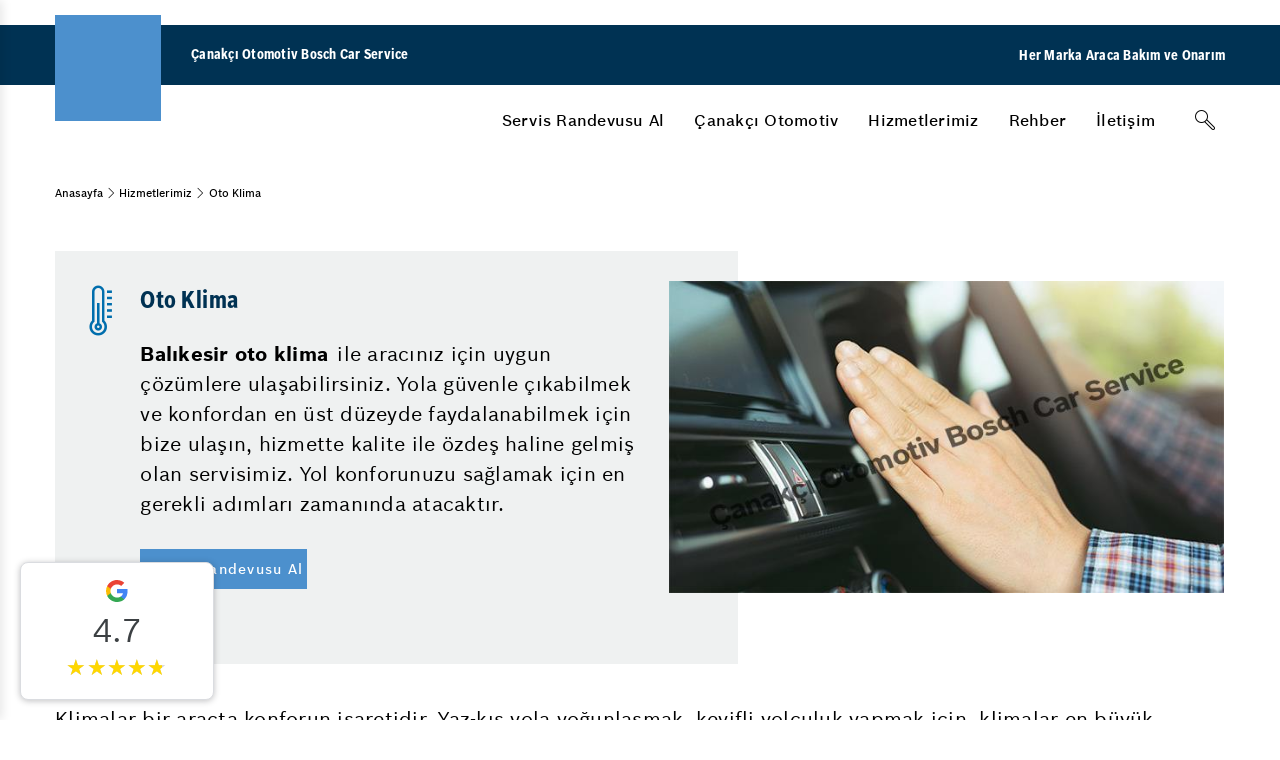

--- FILE ---
content_type: text/html; charset=utf-8
request_url: https://www.canakcibcs.com/oto-klima/
body_size: 35512
content:

<!DOCTYPE html>
<html lang="tr-TR" class="no-js" data-dc-app="">
<head><title>
	Balıkesir Oto Klima | Çanakçı Otomotiv Bosch Car Service
</title>
<meta name="Description" content="Balıkesir oto klima ile aracınız için en kaliteli oto klima hizmeti almış olacaksınız. Balıkesir oto elektrik servisimize davetlisiniz.">
<link rel="shortcut icon" href="/Uploads/GenelResim/favicon.ico" />

    <link rel="alternate" hreflang="tr-TR" href="https://www.canakcibcs.com/oto-klima/" />

    <meta charset="utf-8" /><meta http-equiv="X-UA-Compatible" content="IE=edge" /><meta name="viewport" content="width=device-width, initial-scale=1" /><meta http-equiv="cleartype" content="on" /><link href="https://cdn.bcsdigital360.com/assets/css/Bosch.css" rel="stylesheet" /><link href="https://cdn.bcsdigital360.com/assets/css/BoschFont.css" rel="stylesheet" /><link rel="stylesheet" type="text/css" href="https://cdn.bcsdigital360.com/assets/css/pagination.css" /><link rel="stylesheet" type="text/css" href="https://cdn.bcsdigital360.com/assets/css/jqtransform.css" /><link rel="stylesheet" type="text/css" href="https://cdn.bcsdigital360.com/assets/fancybox2/jquery.fancybox.css" /><link rel="stylesheet" href="https://cdn.bcsdigital360.com/assets/css/Element.css" />
 
    <link rel="canonical" href="https://www.canakcibcs.com/oto-klima/" />
	
	<link rel="stylesheet" href="https://cdn.bcsdigital360.com/assets/css/commentStyle.css" /><! Google Tag Manager >
<script>(function(w,d,s,l,i){w[l]=w[l]||[];w[l].push({'gtm.start':
new Date().getTime(),event:'gtm.js'});var f=d.getElementsByTagName(s)[0],
j=d.createElement(s),dl=l!='dataLayer'?'&l='+l:'';j.async=true;j.src=
'https://www.googletagmanager.com/gtm.js?id='+i+dl;f.parentNode.insertBefore(j,f);
})(window,document,'script','dataLayer','GTM-MG7JVV5');</script>
<! End Google Tag Manager ></head>
<body data-event-bubbling="">
    <! Google Tag Manager (noscript) >
<noscript><iframe src="https://www.googletagmanager.com/ns.html?id=GTM-MG7JVV5"
height="0" width="0" style="display:none;visibility:hidden"></iframe></noscript>
<! End Google Tag Manager (noscript) >
   
      <form method="post" action="./" id="aspnetForm">
<div class="aspNetHidden">
<input type="hidden" name="__VIEWSTATE" id="__VIEWSTATE" value="/[base64]////[base64]/////[base64]////8PZAIEDxUEDy9oaXptZXRsZXJpbWl6Lw1IaXptZXRsZXJpbWl6AA1IaXptZXRsZXJpbWl6ZAICD2QWBGYPFQQIL3JlaGJlci8GUmVoYmVyAAZSZWhiZXJkAgEPFgIfAmcWBgIBDxYCHwJoFgICAQ8WAh8BAv////[base64]/EsWzEsXI/ZAIBD2QWAmYPFQQmL2dvY3VrLWR1emVsdG1lLWlzbGVtaW5kZS1pei1rYWxpci1taS8tR8O2w6fDvGsgRMO8emVsdG1lIGnFn2xlbWluZGUgxLB6IEthbMSxciBNxLE/[base64]/[base64]/////w9kAgMPFgIfAmgWAgIBDxYCHwEC/////[base64]////[base64]////[base64]////8PZAICDxUEDy9oaXptZXRsZXJpbWl6Lw1IaXptZXRsZXJpbWl6AA1IaXptZXRsZXJpbWl6ZAICD2QWBGYPFQQPaHJlZj0nL3JlaGJlci8nBlJlaGJlcgAGUmVoYmVyZAIBDxYCHwJnFgZmDxUBBlJlaGJlcmQCAQ8WAh8CaBYEAgEPFgIfAQL/////D2QCAg8VBAgvcmVoYmVyLwZSZWhiZXIABlJlaGJlcmQCAw8WAh8CZxYEAgEPFgIfAQIQFiBmD2QWAmYPFQQnL2FyYWMtYWt1LW9tcnUtYml0dGlnaS1uYXNpbC1hbmxhc2lsaXIvL0FyYcOnIEFrw7wgw5ZtcsO8IEJpdHRpxJ9pIE5hc8SxbCBBbmxhxZ/EsWzEsXI/[base64]/[base64]/IAAfS2Fwb3J0YSBCb3lhIE5hc8SxbCBZYXDEsWzEsXI/[base64]/EsSBBcsSxemFzxLEgQmVsaXJ0aWxlcmlkAgcPZBYCZg8VBA8vbXVzdXItYXJpemFzaS8STcO8xZ/[base64]/EsSDDh2F0bGHEn8SxAB0gU2lsaW5kaXIgS2FwYcSfxLEgw4dhdGxhxJ/[base64]/[base64]/////D2QCAg8VBA0vYml6ZS11bGFzaW4vCsSwbGV0acWfaW0ACsSwbGV0acWfaW1kAgMPFgIfAmgWBAIBDxYCHwEC/////[base64]/[base64]/[base64]/EsbMBU2lsaW5kaXIga2FwYcSfxLEgw6dhdGxhxJ/[base64]/[base64]/[base64]/[base64]/[base64]/EsW3EsW4gdGF2c2l5ZXNpIMO8emVyaW5lIGdpdG1pxZ90aW0gZ2F5ZXR0ZSBtZW1udW4ga2FsZMSxbSB0ZWxlZm9uIGRhIHJhbmRldnUgacOnaW4gZ8O2csO8xZ/[base64]/em476f6aHnugyc1TQmPOlhjEqMNo=" />
</div>

<div class="aspNetHidden">

	<input type="hidden" name="__VIEWSTATEGENERATOR" id="__VIEWSTATEGENERATOR" value="38B27DD3" />
</div>
       
        <input type="hidden" name="ctl00$lhdmrecordId" id="ctl00_lhdmrecordId" value="0" />
        <input type="hidden" name="ctl00$lhdmcatId" id="ctl00_lhdmcatId" value="94" />
        <input type="hidden" name="ctl00$lhdmtitle" id="ctl00_lhdmtitle" value="Oto Klima" />
  
        <div class="page-edge">

            <header class="module-header-bcs" data-plugin="moduleHeaderDesktop">
                <div class="header-top"></div>

                <div class="header-main">
                    <div class="container-fluid">
                        <div class="header-wrapper">
                            <div class="logo-claim-wrapper">
                                <a href="/" title=""><div class="logo"><div class="module-image"><img  alt="" src="https://website.bcsdigital360.com/Uploads/GenelResim/bosch-service-logo-main.svg"></div></div></a>
                                <div class="claim"><span>Çanakçı Otomotiv Bosch Car Service</span></div>
                            </div>
                            <div class="header-right-button">
                                <div class="claim">
                                    <span>Her Marka Araca Bakım ve Onarım</span>
                                </div>
                                <!--<a href="/randevu-al/" title="Randevu Al">Randevu Al</a>-->
                            </div>
                        </div>
                    </div>
                </div>

                <div class="header-bottom">
                    <div class="container-fluid">
                        <div class="header-wrapper">
                            <nav class="main-nav" role="navigation">

                                <ul class="nav-menu" role="menu">
									<li class="menu-btn" role="menuitem">
										<a class="menu-link" href="/AppointmentBosch.aspx" title="Servis Randevusu Al">Servis Randevusu Al</a>
                                    </li>
									
                                    
                                        <li class="menu-btn" role="menuitem">
                                            <a class="menu-link" href='javascript:;' title='Çanakçı Otomotiv' >Çanakçı Otomotiv</a>
                                            <div id="ctl00_rptustmenu_ctl00_pnlacilir" class="header-nav">
                                                <div class="border-wrapper">
                                                    <div class="container-fluid">
                                                        <div class="nav-list-wrapper">

                                                            

                                                            <div id="ctl00_rptustmenu_ctl00_pnlduzacilir" class="side__menu__grid_2">
                                                                
                                                                    <div class="list-wrapper">
                                                                        <ul class="nav-list">
                                                                            <li class="head-item">
                                                                                <a class="head-item"  href='/canakci-otomotiv-hakkinda.html' title='Hakkımızda' >Hakkımızda</a>
                                                                            </li>
                                                                        </ul>
                                                                    </div>
                                                                
                                                                    <div class="list-wrapper">
                                                                        <ul class="nav-list">
                                                                            <li class="head-item">
                                                                                <a class="head-item"  href='/canakci-otomotiv/is-emri-surecimiz.html' title='İş Emri Sürecimiz' >İş Emri Sürecimiz</a>
                                                                            </li>
                                                                        </ul>
                                                                    </div>
                                                                
                                                                    <div class="list-wrapper">
                                                                        <ul class="nav-list">
                                                                            <li class="head-item">
                                                                                <a class="head-item"  href='/insan-kaynaklari/' title='İnsan Kaynakları' >İnsan Kaynakları</a>
                                                                            </li>
                                                                        </ul>
                                                                    </div>
                                                                
                                                                    <div class="list-wrapper">
                                                                        <ul class="nav-list">
                                                                            <li class="head-item">
                                                                                <a class="head-item"  href='/lider-sirketlerle-is-birlikleri/' title='Lider Şirketlerle İş Birlikleri' >Lider Şirketlerle İş Birlikleri</a>
                                                                            </li>
                                                                        </ul>
                                                                    </div>
                                                                
                                                                    <div class="list-wrapper">
                                                                        <ul class="nav-list">
                                                                            <li class="head-item">
                                                                                <a class="head-item"  href='/kalite-yonetimi/' title='Kalite Yönetimi' >Kalite Yönetimi</a>
                                                                            </li>
                                                                        </ul>
                                                                    </div>
                                                                
                                                                    <div class="list-wrapper">
                                                                        <ul class="nav-list">
                                                                            <li class="head-item">
                                                                                <a class="head-item"  href='/hizmet-sozumuz/' title='Hizmet Sözümüz' >Hizmet Sözümüz</a>
                                                                            </li>
                                                                        </ul>
                                                                    </div>
                                                                
                                                            </div>

                                                            <div class="overview-wrapper"><a href='/canakci-otomotiv-hakkinda.html' title='Çanakçı Otomotiv'  class=" link-btn">Çanakçı Otomotiv</a></div>
                                                        </div>
                                                    </div>
                                                </div>
                                            </div>
                                        </li>
                                    
                                        <li class="menu-btn" role="menuitem">
                                            <a class="menu-link" href='/hizmetlerimiz/' title='Hizmetlerimiz' >Hizmetlerimiz</a>
                                            <div id="ctl00_rptustmenu_ctl01_pnlacilir" class="header-nav">
                                                <div class="border-wrapper">
                                                    <div class="container-fluid">
                                                        <div class="nav-list-wrapper">

                                                            <div id="ctl00_rptustmenu_ctl01_pnlkurumsalacilir" class="side__menu__grid">
                                                                
                                                                    <div class="list-wrapper with-icon">
                                                                        <i class="icon icon-bcs_inspection"></i>
                                                                        <ul id="ctl00_rptustmenu_ctl01_rptaltmenukurumsal_ctl00_pnlaltmenuhizmetler" class="nav-list">
                                                                            <li class="head-item"><a class="head-item" href='/akulerde-garanti/' title='Araç Bakım & Onarım' >Araç Bakım & Onarım</a></li>
                                                                            
                                                                                <li><a  href='/bahar-bakimi/' title='Bahar Bakımı' >Bahar Bakımı</a></li>
                                                                            
                                                                                <li><a  href='/kis-bakimi/' title='Kış Bakımı' >Kış Bakımı</a></li>
                                                                            
                                                                                <li><a  href='/kamyon-bakimi/' title='Kamyon Bakımı' >Kamyon Bakımı</a></li>
                                                                            
                                                                                <li><a  href='/periyodik-bakim/' title='Periyodik Bakım' >Periyodik Bakım</a></li>
                                                                            
                                                                        </ul>
                                                                    </div>
                                                                
                                                                    <div class="list-wrapper with-icon">
                                                                        <i class="icon icon-bcs_electronic"></i>
                                                                        <ul id="ctl00_rptustmenu_ctl01_rptaltmenukurumsal_ctl01_pnlaltmenuhizmetler" class="nav-list">
                                                                            <li class="head-item"><a class="head-item" href='/oto-aku/' title='Oto Akü' >Oto Akü</a></li>
                                                                            
                                                                                <li><a  href='/aku-kontrolu/' title='Akü Kontrolü' >Akü Kontrolü</a></li>
                                                                            
                                                                        </ul>
                                                                    </div>
                                                                
                                                                    <div class="list-wrapper with-icon">
                                                                        <i class="icon icon-bcs_light"></i>
                                                                        <ul id="ctl00_rptustmenu_ctl01_rptaltmenukurumsal_ctl02_pnlaltmenuhizmetler" class="nav-list">
                                                                            <li class="head-item"><a class="head-item" href='/oto-aydinlatma/' title='Oto Aydınlatma' >Oto Aydınlatma</a></li>
                                                                            
                                                                                <li><a  href='/oto-far-temizleme/' title='Oto Far Temizleme' >Oto Far Temizleme</a></li>
                                                                            
                                                                                <li><a  href='/arac-far-tamir-ve-degisimi/' title='Araç Far Tamir ve Değişimi' >Araç Far Tamir ve Değişimi</a></li>
                                                                            
                                                                                <li><a  href='/arac-dis-aydinlatma/' title='Araç Dış Aydınlatma' >Araç Dış Aydınlatma</a></li>
                                                                            
                                                                        </ul>
                                                                    </div>
                                                                
                                                                    <div class="list-wrapper with-icon">
                                                                        <img src="/Uploads/GenelResim/arac-guvenlik-sistemleri-44521.png"  alt="Araç Güvenlik Sistemleri" class="" style="width: 45px; height: 45px; ">
                                                                        <ul id="ctl00_rptustmenu_ctl01_rptaltmenukurumsal_ctl03_pnlaltmenuhizmetler" class="nav-list">
                                                                            <li class="head-item"><a class="head-item" href='/arac-guvenlik-sistemleri/' title='Araç Güvenlik Sistemleri' >Araç Güvenlik Sistemleri</a></li>
                                                                            
                                                                        </ul>
                                                                    </div>
                                                                
                                                                    <div class="list-wrapper with-icon">
                                                                        <i class="icon icon-bcs_brake"></i>
                                                                        <ul id="ctl00_rptustmenu_ctl01_rptaltmenukurumsal_ctl04_pnlaltmenuhizmetler" class="nav-list">
                                                                            <li class="head-item"><a class="head-item" href='/oto-fren-sistemleri/' title='Oto Fren Sistemleri' >Oto Fren Sistemleri</a></li>
                                                                            
                                                                                <li><a  href='/fren-inovasyonlari/' title='Fren İnovasyonları' >Fren İnovasyonları</a></li>
                                                                            
                                                                                <li><a  href='/fren-onarimi/' title='Fren Onarımı' >Fren Onarımı</a></li>
                                                                            
                                                                        </ul>
                                                                    </div>
                                                                
                                                                    <div class="list-wrapper with-icon">
                                                                        <i class="icon icon-bcs_climate"></i>
                                                                        <ul id="ctl00_rptustmenu_ctl01_rptaltmenukurumsal_ctl05_pnlaltmenuhizmetler" class="nav-list">
                                                                            <li class="head-item"><a class="head-item" href='/oto-klima/' title='Oto Klima' >Oto Klima</a></li>
                                                                            
                                                                                <li><a  href='/oto-klima-gazi/' title='Oto Klima Gazı' >Oto Klima Gazı</a></li>
                                                                            
                                                                                <li><a  href='/oto-klima-tamiri-ve-bakimi/' title='Oto Klima Tamiri ve Bakımı' >Oto Klima Tamiri ve Bakımı</a></li>
                                                                            
                                                                        </ul>
                                                                    </div>
                                                                
                                                                    <div class="list-wrapper with-icon">
                                                                        <i class="icon icon-bcs_tire"></i>
                                                                        <ul id="ctl00_rptustmenu_ctl01_rptaltmenukurumsal_ctl06_pnlaltmenuhizmetler" class="nav-list">
                                                                            <li class="head-item"><a class="head-item" href='/oto-lastik/' title='Oto Lastik' >Oto Lastik</a></li>
                                                                            
                                                                                <li><a  href='/rot-balans/' title='Rot Balans' >Rot Balans</a></li>
                                                                            
                                                                                <li><a  href='/nobetci-lastik/' title='Nöbetçi Lastik' >Nöbetçi Lastik</a></li>
                                                                            
                                                                        </ul>
                                                                    </div>
                                                                
                                                                    <div class="list-wrapper with-icon">
                                                                        <i class="icon icon-bcs_engine"></i>
                                                                        <ul id="ctl00_rptustmenu_ctl01_rptaltmenukurumsal_ctl07_pnlaltmenuhizmetler" class="nav-list">
                                                                            <li class="head-item"><a class="head-item" href='/motor/' title='Motor' >Motor</a></li>
                                                                            
                                                                                <li><a  href='/yag-filtre-degisimi/' title='Yağ & Filtre Değişimi' >Yağ & Filtre Değişimi</a></li>
                                                                            
                                                                                <li><a  href='/dingil-duzeltme/' title='Dingil Düzeltme' >Dingil Düzeltme</a></li>
                                                                            
                                                                                <li><a  href='/truckcam/' title='Truckcam' >Truckcam</a></li>
                                                                            
                                                                        </ul>
                                                                    </div>
                                                                
                                                            </div>

                                                            

                                                            <div class="overview-wrapper"><a href='/hizmetlerimiz/' title='Hizmetlerimiz'  class=" link-btn">Hizmetlerimiz</a></div>
                                                        </div>
                                                    </div>
                                                </div>
                                            </div>
                                        </li>
                                    
                                        <li class="menu-btn" role="menuitem">
                                            <a class="menu-link" href='/rehber/' title='Rehber' >Rehber</a>
                                            <div id="ctl00_rptustmenu_ctl02_pnlacilir" class="header-nav">
                                                <div class="border-wrapper">
                                                    <div class="container-fluid">
                                                        <div class="nav-list-wrapper">

                                                            

                                                            <div id="ctl00_rptustmenu_ctl02_pnlduzacilir" class="side__menu__grid_2">
                                                                
                                                                    <div class="list-wrapper">
                                                                        <ul class="nav-list">
                                                                            <li class="head-item">
                                                                                <a class="head-item"  href='/arac-aku-omru-bittigi-nasil-anlasilir/' title='Araç Akü Ömrü Bittiği Nasıl Anlaşılır?' >Araç Akü Ömrü Bittiği Nasıl Anlaşılır?</a>
                                                                            </li>
                                                                        </ul>
                                                                    </div>
                                                                
                                                                    <div class="list-wrapper">
                                                                        <ul class="nav-list">
                                                                            <li class="head-item">
                                                                                <a class="head-item"  href='/gocuk-duzeltme-isleminde-iz-kalir-mi/' title='Göçük Düzeltme işleminde İz Kalır Mı?' >Göçük Düzeltme işleminde İz Kalır Mı?</a>
                                                                            </li>
                                                                        </ul>
                                                                    </div>
                                                                
                                                                    <div class="list-wrapper">
                                                                        <ul class="nav-list">
                                                                            <li class="head-item">
                                                                                <a class="head-item"  href='/en-yakin-tamirci-ararken/' title='En Yakın Tamirci Ararken' >En Yakın Tamirci Ararken</a>
                                                                            </li>
                                                                        </ul>
                                                                    </div>
                                                                
                                                                    <div class="list-wrapper">
                                                                        <ul class="nav-list">
                                                                            <li class="head-item">
                                                                                <a class="head-item"  href='/kaporta-boya-nasil-yapilir/' title='Kaporta Boya Nasıl Yapılır? ' >Kaporta Boya Nasıl Yapılır? </a>
                                                                            </li>
                                                                        </ul>
                                                                    </div>
                                                                
                                                                    <div class="list-wrapper">
                                                                        <ul class="nav-list">
                                                                            <li class="head-item">
                                                                                <a class="head-item"  href='/balikesir-oto-sanayi/' title='Balıkesir Oto Sanayi' >Balıkesir Oto Sanayi</a>
                                                                            </li>
                                                                        </ul>
                                                                    </div>
                                                                
                                                                    <div class="list-wrapper">
                                                                        <ul class="nav-list">
                                                                            <li class="head-item">
                                                                                <a class="head-item"  href='/direksiyon-kilitlenmesi/' title='Direksiyon Kilitlenmesi' >Direksiyon Kilitlenmesi</a>
                                                                            </li>
                                                                        </ul>
                                                                    </div>
                                                                
                                                                    <div class="list-wrapper">
                                                                        <ul class="nav-list">
                                                                            <li class="head-item">
                                                                                <a class="head-item"  href='/rot-basi-arizasi-belirtileri/' title='Rot Başı Arızası Belirtileri' >Rot Başı Arızası Belirtileri</a>
                                                                            </li>
                                                                        </ul>
                                                                    </div>
                                                                
                                                                    <div class="list-wrapper">
                                                                        <ul class="nav-list">
                                                                            <li class="head-item">
                                                                                <a class="head-item"  href='/musur-arizasi/' title='Müşür Arızası' >Müşür Arızası</a>
                                                                            </li>
                                                                        </ul>
                                                                    </div>
                                                                
                                                                    <div class="list-wrapper">
                                                                        <ul class="nav-list">
                                                                            <li class="head-item">
                                                                                <a class="head-item"  href='/elektrikli-arac-servisi/' title='Elektrikli Araç Servisi' >Elektrikli Araç Servisi</a>
                                                                            </li>
                                                                        </ul>
                                                                    </div>
                                                                
                                                                    <div class="list-wrapper">
                                                                        <ul class="nav-list">
                                                                            <li class="head-item">
                                                                                <a class="head-item"  href='/hibrit-arac-servisi/' title='Hibrit Araç Servisi' >Hibrit Araç Servisi</a>
                                                                            </li>
                                                                        </ul>
                                                                    </div>
                                                                
                                                                    <div class="list-wrapper">
                                                                        <ul class="nav-list">
                                                                            <li class="head-item">
                                                                                <a class="head-item"  href='/sunroof-tamiri/' title='Sunroof Tamiri' >Sunroof Tamiri</a>
                                                                            </li>
                                                                        </ul>
                                                                    </div>
                                                                
                                                                    <div class="list-wrapper">
                                                                        <ul class="nav-list">
                                                                            <li class="head-item">
                                                                                <a class="head-item"  href='/katalizor-arizasi/' title='Katalizör Arızası' >Katalizör Arızası</a>
                                                                            </li>
                                                                        </ul>
                                                                    </div>
                                                                
                                                                    <div class="list-wrapper">
                                                                        <ul class="nav-list">
                                                                            <li class="head-item">
                                                                                <a class="head-item"  href='/silindir-kapagi-catlagi/' title=' Silindir Kapağı Çatlağı' > Silindir Kapağı Çatlağı</a>
                                                                            </li>
                                                                        </ul>
                                                                    </div>
                                                                
                                                                    <div class="list-wrapper">
                                                                        <ul class="nav-list">
                                                                            <li class="head-item">
                                                                                <a class="head-item"  href='/krank-sensoru-temizleme/' title='Krank Sensörü Temizleme' >Krank Sensörü Temizleme</a>
                                                                            </li>
                                                                        </ul>
                                                                    </div>
                                                                
                                                                    <div class="list-wrapper">
                                                                        <ul class="nav-list">
                                                                            <li class="head-item">
                                                                                <a class="head-item"  href='/egzoz-manifoldu-arizasi/' title='Egzoz Manifoldu Arızası' >Egzoz Manifoldu Arızası</a>
                                                                            </li>
                                                                        </ul>
                                                                    </div>
                                                                
                                                                    <div class="list-wrapper">
                                                                        <ul class="nav-list">
                                                                            <li class="head-item">
                                                                                <a class="head-item"  href='/araba-neden-su-eksiltir/' title='Araba Neden Su Eksiltir?' >Araba Neden Su Eksiltir?</a>
                                                                            </li>
                                                                        </ul>
                                                                    </div>
                                                                
                                                            </div>

                                                            <div class="overview-wrapper"><a href='/rehber/' title='Rehber'  class=" link-btn">Rehber</a></div>
                                                        </div>
                                                    </div>
                                                </div>
                                            </div>
                                        </li>
                                    
                                        <li class="menu-btn" role="menuitem">
                                            <a class="menu-link" href='/bize-ulasin/' title='İletişim' >İletişim</a>
                                            
                                        </li>
                                    
								   
								   
								   
                                </ul>

                                <div class="header-bar-right">
                                    <div class="search-btn-wrapper">
                                        <div class="component-input-search" data-plugin="componentInputSearch">
                                            <div class="component-input form-group has-placeholder without-label" data-plugin="componentInput">
                                                <input type="text" class="form-control" name="q" value="" placeholder="" id="txtSearch" onkeydown="if(event.which || event.keyCode){if ((event.which == 13) || (event.keyCode == 13)) {document.getElementById('btnaramabutonm').click();return false;}} else {return true}; " />
                                                <i class="icon-bcs search icon-bcs_search"></i>
                                                <i class="icon-bcs close icon-bcs_close"></i>
                                            </div>
                                            <div class="module-button">
                                                <span id="btnaramabutonm" onclick="return Search()"></span>
                                                <button type="button" class="btn btn-tertiary search-trigger" aria-label="Arama" ><i class="icon icon-bcs_search"></i></button>
                                            </div>
                                        </div>
                                    </div>
                                </div>

                            </nav>
                        </div>
                    </div>
                </div>

            </header>

            <header class="module-header-bcs-mobile" data-plugin="moduleHeaderMobile">
                <div class="header-top"></div>

                <div class="header-main">
                    <div class="container-fluid">
                        <div class="header-wrapper">

                            <div class="logo-claim-wrapper">
                                <a href="/" title=""><div class="logo" title=""><div class="module-image"><img alt="" src="https://website.bcsdigital360.com/Uploads/GenelResim/bosch-service-logo-1-28392.png" /></div></div></a>
                                <div class="claim"><span>Çanakçı Otomotiv Bosch Car Service</span></div>
                            </div>

                            <div class="nav-trigger-wrapper">
                                <div class="module-button"><button type="button" class="btn btn-tertiary-dark-bg search-trigger" aria-label="Arama"><i class="icon icon-bcs_search"></i></button></div>
                                <div class="module-button"><button type="button" class="btn btn-tertiary-dark-bg mobile-menu-trigger"><i class="icon icon-bcs_list-view-mobile"></i><i class="icon icon-bcs_close"></i></button></div>
                            </div>

                        </div>
                    </div>
                </div>


                <div class="header-bottom">
                

                    <div class="search-wrapper">
                        <div class="component-input-search" data-plugin="componentInputSearch">
                            <div class="component-input form-group has-placeholder without-label" data-plugin="componentInput">
                                <input type="search" class="form-control"  name="q" value="" placeholder="" id="txtSearchm" onkeydown="if(event.which || event.keyCode){if ((event.which == 13) || (event.keyCode == 13)) {document.getElementById('btnaramabuton').click();return false;}} else {return true}; " />
                                <i class="icon-bcs search icon-bcs_search"  id="btnaramabuton" onclick="return Searchm()"></i>
                                <i class="icon-bcs close icon-bcs_close"></i>
                            </div>
                        </div>
                    </div>

                    <!-- Main Navigation Mobile -->
                    <nav class="navigation-mobile-container">
                        <div class="mobile-nav-screen is-active">
                            <ul class="mobile-nav-list">
								<li class="mobile-nav-list-item">
									<a href="#" onclick="window.location.href='/appointmentBosch.aspx'" title="Servis Randevusu Al" class="first-level-item has-subnav"><span>Servis Randevusu Al</span></a>
                                </li>
								
                                
                                    <li class="mobile-nav-list-item">
                                        <a href='javascript:;' title='Çanakçı Otomotiv'  class="first-level-item has-subnav"><span>Çanakçı Otomotiv</span></a>
                                        <div id="ctl00_rptustmenumobil_ctl00_pnlacilir" class="nav-item-flyout">
                                            <div class="level-back"><i class="icon-bcs icon-bcs_back-left"></i><span>Çanakçı Otomotiv</span></div>

                                            

                                            <ul id="ctl00_rptustmenumobil_ctl00_pnlduzacilir" class="nav-list-accordion">
                                                
                                                    <li class="nav-list-accordion-item">
                                                        <a href='/canakci-otomotiv-hakkinda.html' title='Hakkımızda'  class="">
                                                            <span>Hakkımızda</span>
                                                        </a>
                                                    </li>
                                                
                                                    <li class="nav-list-accordion-item">
                                                        <a href='/canakci-otomotiv/is-emri-surecimiz.html' title='İş Emri Sürecimiz'  class="">
                                                            <span>İş Emri Sürecimiz</span>
                                                        </a>
                                                    </li>
                                                
                                                    <li class="nav-list-accordion-item">
                                                        <a href='/insan-kaynaklari/' title='İnsan Kaynakları'  class="">
                                                            <span>İnsan Kaynakları</span>
                                                        </a>
                                                    </li>
                                                
                                                    <li class="nav-list-accordion-item">
                                                        <a href='/lider-sirketlerle-is-birlikleri/' title='Lider Şirketlerle İş Birlikleri'  class="">
                                                            <span>Lider Şirketlerle İş Birlikleri</span>
                                                        </a>
                                                    </li>
                                                
                                                    <li class="nav-list-accordion-item">
                                                        <a href='/kalite-yonetimi/' title='Kalite Yönetimi'  class="">
                                                            <span>Kalite Yönetimi</span>
                                                        </a>
                                                    </li>
                                                
                                                    <li class="nav-list-accordion-item">
                                                        <a href='/hizmet-sozumuz/' title='Hizmet Sözümüz'  class="">
                                                            <span>Hizmet Sözümüz</span>
                                                        </a>
                                                    </li>
                                                
                                                <div class="flyout-overview"><a href='/canakci-otomotiv-hakkinda.html' title='Çanakçı Otomotiv'   class=" link-btn">Çanakçı Otomotiv</a></div>
                                            </ul>

                                        </div>
                                    </li>
                                
                                    <li class="mobile-nav-list-item">
                                        <a href='/hizmetlerimiz/' title='Hizmetlerimiz'  class="first-level-item has-subnav"><span>Hizmetlerimiz</span></a>
                                        <div id="ctl00_rptustmenumobil_ctl01_pnlacilir" class="nav-item-flyout">
                                            <div class="level-back"><i class="icon-bcs icon-bcs_back-left"></i><span>Hizmetlerimiz</span></div>

                                            <ul id="ctl00_rptustmenumobil_ctl01_pnlkurumsalacilir" class="nav-list-accordion">
                                                
                                                    <li class="nav-list-accordion-item">
                                                        <a href='/akulerde-garanti/' title='Araç Bakım & Onarım'  class="has-icon has-accordion">
                                                            <i class="icon-bcs icon icon-bcs_inspection"></i>
                                                            <span>Araç Bakım & Onarım</span>
                                                        </a>
                                                        <div id="ctl00_rptustmenumobil_ctl01_rptaltmenukurumsal_ctl00_pnlaltmenuhizmetler" class="accordion-item-flyout">
                                                            <ul class="accordion-flyout-list">
                                                                <li class="accordion-flyout-list-item"><a  href='/akulerde-garanti/' title='Araç Bakım & Onarım'  class="link-btn">Araç Bakım & Onarım</a></li>
                                                                
                                                                    <li class="accordion-flyout-list-item"><a  href='/bahar-bakimi/' title='Bahar Bakımı'  class="link-btn">Bahar Bakımı</a></li>
                                                                
                                                                    <li class="accordion-flyout-list-item"><a  href='/kis-bakimi/' title='Kış Bakımı'  class="link-btn">Kış Bakımı</a></li>
                                                                
                                                                    <li class="accordion-flyout-list-item"><a  href='/kamyon-bakimi/' title='Kamyon Bakımı'  class="link-btn">Kamyon Bakımı</a></li>
                                                                
                                                                    <li class="accordion-flyout-list-item"><a  href='/periyodik-bakim/' title='Periyodik Bakım'  class="link-btn">Periyodik Bakım</a></li>
                                                                
                                                            </ul>
                                                        </div>
                                                    </li>
                                                
                                                    <li class="nav-list-accordion-item">
                                                        <a href='/oto-aku/' title='Oto Akü'  class="has-icon has-accordion">
                                                            <i class="icon-bcs icon icon-bcs_electronic"></i>
                                                            <span>Oto Akü</span>
                                                        </a>
                                                        <div id="ctl00_rptustmenumobil_ctl01_rptaltmenukurumsal_ctl01_pnlaltmenuhizmetler" class="accordion-item-flyout">
                                                            <ul class="accordion-flyout-list">
                                                                <li class="accordion-flyout-list-item"><a  href='/oto-aku/' title='Oto Akü'  class="link-btn">Oto Akü</a></li>
                                                                
                                                                    <li class="accordion-flyout-list-item"><a  href='/aku-kontrolu/' title='Akü Kontrolü'  class="link-btn">Akü Kontrolü</a></li>
                                                                
                                                            </ul>
                                                        </div>
                                                    </li>
                                                
                                                    <li class="nav-list-accordion-item">
                                                        <a href='/oto-aydinlatma/' title='Oto Aydınlatma'  class="has-icon has-accordion">
                                                            <i class="icon-bcs icon icon-bcs_light"></i>
                                                            <span>Oto Aydınlatma</span>
                                                        </a>
                                                        <div id="ctl00_rptustmenumobil_ctl01_rptaltmenukurumsal_ctl02_pnlaltmenuhizmetler" class="accordion-item-flyout">
                                                            <ul class="accordion-flyout-list">
                                                                <li class="accordion-flyout-list-item"><a  href='/oto-aydinlatma/' title='Oto Aydınlatma'  class="link-btn">Oto Aydınlatma</a></li>
                                                                
                                                                    <li class="accordion-flyout-list-item"><a  href='/oto-far-temizleme/' title='Oto Far Temizleme'  class="link-btn">Oto Far Temizleme</a></li>
                                                                
                                                                    <li class="accordion-flyout-list-item"><a  href='/arac-far-tamir-ve-degisimi/' title='Araç Far Tamir ve Değişimi'  class="link-btn">Araç Far Tamir ve Değişimi</a></li>
                                                                
                                                                    <li class="accordion-flyout-list-item"><a  href='/arac-dis-aydinlatma/' title='Araç Dış Aydınlatma'  class="link-btn">Araç Dış Aydınlatma</a></li>
                                                                
                                                            </ul>
                                                        </div>
                                                    </li>
                                                
                                                    <li class="nav-list-accordion-item">
                                                        <a href='#' onclick="window.location.href='/arac-guvenlik-sistemleri/'" title='Araç Güvenlik Sistemleri'  class="has-icon has-accordion">
                                                            <img src="/Uploads/GenelResim/arac-guvenlik-sistemleri-44521.png"  alt="Araç Güvenlik Sistemleri" class="icon-bcs" style="width: 45px; height: 45px; ">
                                                            <span>Araç Güvenlik Sistemleri</span>
                                                        </a>
                                                        
                                                    </li>
                                                
                                                    <li class="nav-list-accordion-item">
                                                        <a href='/oto-fren-sistemleri/' title='Oto Fren Sistemleri'  class="has-icon has-accordion">
                                                            <i class="icon-bcs icon icon-bcs_brake"></i>
                                                            <span>Oto Fren Sistemleri</span>
                                                        </a>
                                                        <div id="ctl00_rptustmenumobil_ctl01_rptaltmenukurumsal_ctl04_pnlaltmenuhizmetler" class="accordion-item-flyout">
                                                            <ul class="accordion-flyout-list">
                                                                <li class="accordion-flyout-list-item"><a  href='/oto-fren-sistemleri/' title='Oto Fren Sistemleri'  class="link-btn">Oto Fren Sistemleri</a></li>
                                                                
                                                                    <li class="accordion-flyout-list-item"><a  href='/fren-inovasyonlari/' title='Fren İnovasyonları'  class="link-btn">Fren İnovasyonları</a></li>
                                                                
                                                                    <li class="accordion-flyout-list-item"><a  href='/fren-onarimi/' title='Fren Onarımı'  class="link-btn">Fren Onarımı</a></li>
                                                                
                                                            </ul>
                                                        </div>
                                                    </li>
                                                
                                                    <li class="nav-list-accordion-item">
                                                        <a href='/oto-klima/' title='Oto Klima'  class="has-icon has-accordion">
                                                            <i class="icon-bcs icon icon-bcs_climate"></i>
                                                            <span>Oto Klima</span>
                                                        </a>
                                                        <div id="ctl00_rptustmenumobil_ctl01_rptaltmenukurumsal_ctl05_pnlaltmenuhizmetler" class="accordion-item-flyout">
                                                            <ul class="accordion-flyout-list">
                                                                <li class="accordion-flyout-list-item"><a  href='/oto-klima/' title='Oto Klima'  class="link-btn">Oto Klima</a></li>
                                                                
                                                                    <li class="accordion-flyout-list-item"><a  href='/oto-klima-gazi/' title='Oto Klima Gazı'  class="link-btn">Oto Klima Gazı</a></li>
                                                                
                                                                    <li class="accordion-flyout-list-item"><a  href='/oto-klima-tamiri-ve-bakimi/' title='Oto Klima Tamiri ve Bakımı'  class="link-btn">Oto Klima Tamiri ve Bakımı</a></li>
                                                                
                                                            </ul>
                                                        </div>
                                                    </li>
                                                
                                                    <li class="nav-list-accordion-item">
                                                        <a href='/oto-lastik/' title='Oto Lastik'  class="has-icon has-accordion">
                                                            <i class="icon-bcs icon icon-bcs_tire"></i>
                                                            <span>Oto Lastik</span>
                                                        </a>
                                                        <div id="ctl00_rptustmenumobil_ctl01_rptaltmenukurumsal_ctl06_pnlaltmenuhizmetler" class="accordion-item-flyout">
                                                            <ul class="accordion-flyout-list">
                                                                <li class="accordion-flyout-list-item"><a  href='/oto-lastik/' title='Oto Lastik'  class="link-btn">Oto Lastik</a></li>
                                                                
                                                                    <li class="accordion-flyout-list-item"><a  href='/rot-balans/' title='Rot Balans'  class="link-btn">Rot Balans</a></li>
                                                                
                                                                    <li class="accordion-flyout-list-item"><a  href='/nobetci-lastik/' title='Nöbetçi Lastik'  class="link-btn">Nöbetçi Lastik</a></li>
                                                                
                                                            </ul>
                                                        </div>
                                                    </li>
                                                
                                                    <li class="nav-list-accordion-item">
                                                        <a href='/motor/' title='Motor'  class="has-icon has-accordion">
                                                            <i class="icon-bcs icon icon-bcs_engine"></i>
                                                            <span>Motor</span>
                                                        </a>
                                                        <div id="ctl00_rptustmenumobil_ctl01_rptaltmenukurumsal_ctl07_pnlaltmenuhizmetler" class="accordion-item-flyout">
                                                            <ul class="accordion-flyout-list">
                                                                <li class="accordion-flyout-list-item"><a  href='/motor/' title='Motor'  class="link-btn">Motor</a></li>
                                                                
                                                                    <li class="accordion-flyout-list-item"><a  href='/yag-filtre-degisimi/' title='Yağ & Filtre Değişimi'  class="link-btn">Yağ & Filtre Değişimi</a></li>
                                                                
                                                                    <li class="accordion-flyout-list-item"><a  href='/dingil-duzeltme/' title='Dingil Düzeltme'  class="link-btn">Dingil Düzeltme</a></li>
                                                                
                                                                    <li class="accordion-flyout-list-item"><a  href='/truckcam/' title='Truckcam'  class="link-btn">Truckcam</a></li>
                                                                
                                                            </ul>
                                                        </div>
                                                    </li>
                                                
                                                <div class="flyout-overview"><a href='/hizmetlerimiz/' title='Hizmetlerimiz'   class=" link-btn">Hizmetlerimiz</a></div>
                                            </ul>

                                            

                                        </div>
                                    </li>
                                
                                    <li class="mobile-nav-list-item">
                                        <a href='/rehber/' title='Rehber'  class="first-level-item has-subnav"><span>Rehber</span></a>
                                        <div id="ctl00_rptustmenumobil_ctl02_pnlacilir" class="nav-item-flyout">
                                            <div class="level-back"><i class="icon-bcs icon-bcs_back-left"></i><span>Rehber</span></div>

                                            

                                            <ul id="ctl00_rptustmenumobil_ctl02_pnlduzacilir" class="nav-list-accordion">
                                                
                                                    <li class="nav-list-accordion-item">
                                                        <a href='/arac-aku-omru-bittigi-nasil-anlasilir/' title='Araç Akü Ömrü Bittiği Nasıl Anlaşılır?'  class="">
                                                            <span>Araç Akü Ömrü Bittiği Nasıl Anlaşılır?</span>
                                                        </a>
                                                    </li>
                                                
                                                    <li class="nav-list-accordion-item">
                                                        <a href='/gocuk-duzeltme-isleminde-iz-kalir-mi/' title='Göçük Düzeltme işleminde İz Kalır Mı?'  class="">
                                                            <span>Göçük Düzeltme işleminde İz Kalır Mı?</span>
                                                        </a>
                                                    </li>
                                                
                                                    <li class="nav-list-accordion-item">
                                                        <a href='/en-yakin-tamirci-ararken/' title='En Yakın Tamirci Ararken'  class="">
                                                            <span>En Yakın Tamirci Ararken</span>
                                                        </a>
                                                    </li>
                                                
                                                    <li class="nav-list-accordion-item">
                                                        <a href='/kaporta-boya-nasil-yapilir/' title='Kaporta Boya Nasıl Yapılır? '  class="">
                                                            <span>Kaporta Boya Nasıl Yapılır? </span>
                                                        </a>
                                                    </li>
                                                
                                                    <li class="nav-list-accordion-item">
                                                        <a href='/balikesir-oto-sanayi/' title='Balıkesir Oto Sanayi'  class="">
                                                            <span>Balıkesir Oto Sanayi</span>
                                                        </a>
                                                    </li>
                                                
                                                    <li class="nav-list-accordion-item">
                                                        <a href='/direksiyon-kilitlenmesi/' title='Direksiyon Kilitlenmesi'  class="">
                                                            <span>Direksiyon Kilitlenmesi</span>
                                                        </a>
                                                    </li>
                                                
                                                    <li class="nav-list-accordion-item">
                                                        <a href='/rot-basi-arizasi-belirtileri/' title='Rot Başı Arızası Belirtileri'  class="">
                                                            <span>Rot Başı Arızası Belirtileri</span>
                                                        </a>
                                                    </li>
                                                
                                                    <li class="nav-list-accordion-item">
                                                        <a href='/musur-arizasi/' title='Müşür Arızası'  class="">
                                                            <span>Müşür Arızası</span>
                                                        </a>
                                                    </li>
                                                
                                                    <li class="nav-list-accordion-item">
                                                        <a href='/elektrikli-arac-servisi/' title='Elektrikli Araç Servisi'  class="">
                                                            <span>Elektrikli Araç Servisi</span>
                                                        </a>
                                                    </li>
                                                
                                                    <li class="nav-list-accordion-item">
                                                        <a href='/hibrit-arac-servisi/' title='Hibrit Araç Servisi'  class="">
                                                            <span>Hibrit Araç Servisi</span>
                                                        </a>
                                                    </li>
                                                
                                                    <li class="nav-list-accordion-item">
                                                        <a href='/sunroof-tamiri/' title='Sunroof Tamiri'  class="">
                                                            <span>Sunroof Tamiri</span>
                                                        </a>
                                                    </li>
                                                
                                                    <li class="nav-list-accordion-item">
                                                        <a href='/katalizor-arizasi/' title='Katalizör Arızası'  class="">
                                                            <span>Katalizör Arızası</span>
                                                        </a>
                                                    </li>
                                                
                                                    <li class="nav-list-accordion-item">
                                                        <a href='/silindir-kapagi-catlagi/' title=' Silindir Kapağı Çatlağı'  class="">
                                                            <span> Silindir Kapağı Çatlağı</span>
                                                        </a>
                                                    </li>
                                                
                                                    <li class="nav-list-accordion-item">
                                                        <a href='/krank-sensoru-temizleme/' title='Krank Sensörü Temizleme'  class="">
                                                            <span>Krank Sensörü Temizleme</span>
                                                        </a>
                                                    </li>
                                                
                                                    <li class="nav-list-accordion-item">
                                                        <a href='/egzoz-manifoldu-arizasi/' title='Egzoz Manifoldu Arızası'  class="">
                                                            <span>Egzoz Manifoldu Arızası</span>
                                                        </a>
                                                    </li>
                                                
                                                    <li class="nav-list-accordion-item">
                                                        <a href='/araba-neden-su-eksiltir/' title='Araba Neden Su Eksiltir?'  class="">
                                                            <span>Araba Neden Su Eksiltir?</span>
                                                        </a>
                                                    </li>
                                                
                                                <div class="flyout-overview"><a href='/rehber/' title='Rehber'   class=" link-btn">Rehber</a></div>
                                            </ul>

                                        </div>
                                    </li>
                                
                                    <li class="mobile-nav-list-item">
                                        <a href='#' onclick="window.location.href='/bize-ulasin/'" title='İletişim'  class="first-level-item has-subnav"><span>İletişim</span></a>
                                        
                                    </li>
                                
								<!--
                                <li class="randevu">
                                    <a href="#" onclick="window.location.href='/randevu-al/'" title="Randevu Al" class="first-level-item has-subnav"><span>Randevu Al</span></a>
                                </li>
								-->
								
								
                            </ul>
                        </div>
                        <div class="mobile-nav-screen"></div>
                    </nav>

                </div>

            </header>

            <!-- ContentPlaceHolder --->
            
   
    <div class="component-breadcrumb">
        <div class="container-fluid">
            <ol>
               <li><a href="/" title="Anasayfa" >Anasayfa</a></li><i class="icon-bcs icon-bcs_forward-right"></i><li><a href="/hizmetlerimiz/" title="Hizmetlerimiz" >Hizmetlerimiz</a></li><i class="icon-bcs icon-bcs_forward-right"></i><li class="active"><a>Oto Klima</a></li>
            </ol>
        </div>
    </div>

    <div class="page-wrapper" role="main">
        <div class="module-block"> </div>
        <div class="container-fluid">

            <div class="module-detail-stage" id="electronic_service_detail_stage">
                <div class="teaser-container">
                    
                        <div class="row teaser-block">
                            <div class="col-12">
                                <div class="component-teaser component-teaser-horizontal stage no-zoom">
                                    <div class="row highlight-gutters">
                                        <div class="col-12 col-lg-6 image-overlapping order-lg-last">
                                            <div class="image-wrapper">
                                                <div class="teaser-image">
                                                    <div class="module-image">
														<img class='lazyload' src='/Uploads/GenelResim/l_oto-klima-19852.jpg' alt='Oto Klima' />
														
														
                                                    </div>
                                                </div>
                                            </div>
                                        </div>
                                        <div class="col-12 col-lg-7 content-overlapping order-lg-first">
                                            <div class="content-wrapper light-bg">
                                                <div class="teaser-content teaser-content-icon">
                                                    <i class="icon icon-bcs_climate"></i>
                                                    <h1 class="h2">Oto Klima</h1>
                                                    <p class="copy">
														<b>Balıkesir oto klima</b> ile aracınız için uygun çözümlere ulaşabilirsiniz. Yola güvenle çıkabilmek ve konfordan en üst düzeyde faydalanabilmek için bize ulaşın, hizmette kalite ile özdeş haline gelmiş olan servisimiz. Yol konforunuzu sağlamak için en gerekli adımları zamanında atacaktır. 

														
														<div class="module-button" bis_skin_checked="1">
															<a class="btn btn-tertiary btn-invert" href="/AppointmentBosch.aspx" title="Servis Randevusu Al"><span class="content-text">Servis Randevusu Al</span></a>
														</div>
														
													</p>
                                                </div>
                                            </div>
                                        </div>
                                    </div>
                                </div>
                            </div>
                        </div>
                    
                </div>
            </div>

            <div class="module-accordion module-block" data-plugin="moduleAccordion" id="electronic_services_accordion">
                
                <div class="intro-text subline">
					Klimalar bir araçta konforun işaretidir. Yaz-kış yola yoğunlaşmak, keyifli yolculuk yapmak için, klimalar en büyük gereklilikler arasında bulunur. En sıcak günlerde serinlik veren klimalar, rahatınız için ve yola konsantre olmanız için size büyük katkı sağlayacaktır.&nbsp;
					<br />
					
					
					<style type="text/css">.custombasicgallery img{ min-width:100%; max-width:100%; } </style>
					

				</div>
				
				
                    <div class="accordion-item ">
                    <div class="item-head"><h2 class="h4">Oto Klima Bakımı </h2></div>
                    <div class="accordion-content">
                        <div class="content">
                            <div class="row">
                                <div class="col-12">
                                    <section class="module-text" id="electronic_services_accordion_211">
									    <p>
											<div style="width: 30%;">
												
											</div>
											<div>
	<strong>Balıkesir oto klima </strong>arızalarını gidermede servisimiz çok yoğun çalışmaktadır. Gerekli bakım ve onarım hizmetleri sayesinde aracınızın ihtiyaç duyduğu konfor, servisimiz tarafından hızlı biçimde sunulmaktadır. Geç kalmadan çözümlerimize kolayca ulaşabilirsiniz.<br />
	&nbsp;</div>
<div>
	Klima ile ilgili bakım çalışmaları yapılırken, klimanın verimliliği ve performansı ölçülür. Gerekli bakım esnasında belli bir takım sorunlar tespit edilirse, bu sorunları gidermek için önemli adımlar atılır. Belirli seviyede ısı yayan klimalar, ortam ısısını istediğiniz seviyede ayarlar. Çok sıcak yaz günlerinde serinlik ve soğuk günlerde sıcaklık için, klimalar kesinlikle vazgeçilmez unsurları başında gelir.&nbsp;</div>
<div>
	&nbsp;</div>

										</p>
                                    </section>
                                </div>
                            </div>
                        </div>
                    </div>
                </div>
                
                    <div class="accordion-item ">
                    <div class="item-head"><h2 class="h4">Klima Onarımı </h2></div>
                    <div class="accordion-content">
                        <div class="content">
                            <div class="row">
                                <div class="col-12">
                                    <section class="module-text" id="electronic_services_accordion_212">
									    <p>
											<div style="width: 30%;">
												
											</div>
											<div>
	<strong>Balıkesir oto klima</strong> servisimiz aracınız için ekonomik hizmetler sunar. Böylece klima bakımını uygun koşullarda yaptırmanız mümkün olur. Klima bakımının düzenli yapılması ve sonrasında arızaların tespit edilmesi, onarım çalışmalarının hemen başlamasına neden olur.&nbsp;<br />
	&nbsp;</div>
<div>
	Klima arızalarını giderme noktasında, uzman ekiplerimiz ve donanımlı servisimiz onarım faaliyetlerini hemen başlatır ve sonuca ulaştırır. Her bir parça ve sistem gözden geçirilirken, periyodik bakımlar esnasında klima onarımının yine önemli görevleri içerisinde yer aldığını söyleyebiliriz. Klimanın eksikleri tespit edildiğinde bu eksikleri gidermek için, Bosch Car Service güvencesinden istifade ederiz. Tecrübeli ekiplerimiz ve uzman personelimiz, klima konusunda oldukça yeterlidir.&nbsp;</div>
<div>
	&nbsp;</div>

										</p>
                                    </section>
                                </div>
                            </div>
                        </div>
                    </div>
                </div>
                
                    <div class="accordion-item ">
                    <div class="item-head"><h2 class="h4">Oto Klima Parça Değişimi </h2></div>
                    <div class="accordion-content">
                        <div class="content">
                            <div class="row">
                                <div class="col-12">
                                    <section class="module-text" id="electronic_services_accordion_213">
									    <p>
											<div style="width: 30%;">
												
											</div>
											<div>
	Klima sorunlarını tespit ettiğimizde, genellikle gaz takviyesi yapmak veya filtre değiştirmek zorunlu olur. Klimanın arızalarını giderme konusunda, parça değişiminin yine kaçınılmaz gereklilikler içerisinde olması söz konusudur. Kaliteli parça ve malzeme tedariki konusunda servisimiz her zaman başarılı olmuştur. Bu sayede değişim hizmetlerimiz en iyi şekilde yerine getirilmektedir.&nbsp;</div>
<div>
	&nbsp;</div>
<div>
	Büyük bir hassasiyetle takip ettiğimiz <strong>oto klima gazı</strong>, tarafımızdan dikkatlice kontrol edilmektedir. <strong>Oto klima tamiri</strong> konusundaki başarılı hizmetlerimiz, aracımızın ihtiyaçlarını hızlıca gidermemiz konusunda bize önemli avantajlar sağlar. Yolculuk esnasında en konforlu ve rahat seçeneklere ulaşmanız için, çalışan ve randımanlı bir klima size büyük yardımlar sağlayacaktır uzun ve kısa yollarda konforunuz için klimalar çok önemlidir.<br />
	&nbsp;</div>
<div>
	Toyota, Audi, Ford, Mercedes, Volkswagen, BMW, Opel, Renault, Range, Rover, Volvo markaları, hizmet verdiğimiz otomotiv markalarıdır.</div>
<div>
	&nbsp;</div>

										</p>
                                    </section>
                                </div>
                            </div>
                        </div>
                    </div>
                </div>
                
            </div>


            


            <div class="module-service-teaser module-block small" id="service_teaser_s_1">
                <div class="text-center h3">İlgili Hizmetler</div>
                <div class="teaser-container">
                    <div class="row teaser-block">
                        
                            <div class="col-6 col-md-3 teaser-equal-height">
                                <div class="component-teaser component-teaser-horizontal">
                                     <div class="row">
                                         <a class="col teaser-link-wrap"  href='/oto-fren-sistemleri/' title='Oto Fren Sistemleri' >
                                             <div class="teaser-icon"><i class="icon icon-bcs_brake"></i></div>
                                             <div class="teaser-content">
                                                 <div class="h4">Oto Fren Sistemleri</div>
                                             </div>
                                         </a>
                                     </div>
                                </div>
                            </div>
                        
                            <div class="col-6 col-md-3 teaser-equal-height">
                                <div class="component-teaser component-teaser-horizontal">
                                     <div class="row">
                                         <a class="col teaser-link-wrap"  href='/oto-klima/' title='Oto Klima' >
                                             <div class="teaser-icon"><i class="icon icon-bcs_climate"></i></div>
                                             <div class="teaser-content">
                                                 <div class="h4">Oto Klima</div>
                                             </div>
                                         </a>
                                     </div>
                                </div>
                            </div>
                        
                            <div class="col-6 col-md-3 teaser-equal-height">
                                <div class="component-teaser component-teaser-horizontal">
                                     <div class="row">
                                         <a class="col teaser-link-wrap"  href='/oto-aku/' title='Oto Akü' >
                                             <div class="teaser-icon"><i class="icon icon-bcs_electronic"></i></div>
                                             <div class="teaser-content">
                                                 <div class="h4">Oto Akü</div>
                                             </div>
                                         </a>
                                     </div>
                                </div>
                            </div>
                        
                            <div class="col-6 col-md-3 teaser-equal-height">
                                <div class="component-teaser component-teaser-horizontal">
                                     <div class="row">
                                         <a class="col teaser-link-wrap"  href='/akulerde-garanti/' title='Araç Bakım & Onarım' >
                                             <div class="teaser-icon"><i class="icon icon-bcs_inspection"></i></div>
                                             <div class="teaser-content">
                                                 <div class="h4">Araç Bakım & Onarım</div>
                                             </div>
                                         </a>
                                     </div>
                                </div>
                            </div>
                        
                    </div>
                </div>
            </div>

            <div class="module-teaser-large module-block" id="teaser_large_1">
                <div class="text-center h3">İlgili Konular</div>
                <div class="teaser-container">
                    <div class="row teaser-block">
                        
                            <div class="col-12">
						      <div class="component-teaser component-teaser-horizontal component-teaser-switched">
                                   
                                    <div class="row">
                                        <div class="col-12 col-lg-6">
                                            <div class="teaser-image">
                                                <div class="module-image">
                                                    <img class='lazyload' src='/Uploads/GenelResim/l_silindir-kapagi-catlagi-49122.jpg' alt=' Silindir Kapağı Çatlağı' />
                                                </div>
                                            </div>
                                        </div>
                                        <div class="col-12 col-lg-6   align-self-center">
                                            <div class="teaser-content">
                                                <div class="h3"> Silindir Kapağı Çatlağı</div>
                                                <p class="copy">Silindir kapağı çatlağının belirtileri ve çözümleri ile aracınızın ömrünü uzatın. Çanakçı Otomotiv Bosch Car Service güvencesiyle güvenli sürüş sağlayın.</p>
                                                <a class="read-more link-btn"  href='/silindir-kapagi-catlagi/' title=' Silindir Kapağı Çatlağı' >Rehbere git</a>
                                            </div>
                                        </div>
                                    </div>
                                  
                                </div>
                            </div>
                        
                            <div class="col-12">
						      <div class="component-teaser component-teaser-horizontal component-teaser-switched">
                                   
                                    <div class="row">
                                        <div class="col-12 col-lg-6 align-self-center">
                                            <div class="teaser-content">
                                                <div class="h3">En Yakın Tamirci Ararken</div>
                                                <p class="copy"><b>En yakın tamirci ararken </b>kesinlikle size uygun bir çözüm olduğuna inanmanız gerekir. </p>
                                                <a class="read-more link-btn"  href='/en-yakin-tamirci-ararken/' title='En Yakın Tamirci Ararken' >Rehbere git</a>
                                            </div>
                                        </div>

                                        <div class="col-12 col-lg-6">
                                            <div class="teaser-image">
                                                <div class="module-image">
                                                    <img class='lazyload' src='/Uploads/GenelResim/l_en-yakin-tamirci-ararken-43571.jpg' alt='En Yakın Tamirci Ararken' />
                                                </div>
                                            </div>
                                        </div>
                                    </div>
                                  
                                </div>
                            </div>
                        
                            <div class="col-12">
						      <div class="component-teaser component-teaser-horizontal component-teaser-switched">
                                   
                                    <div class="row">
                                        <div class="col-12 col-lg-6">
                                            <div class="teaser-image">
                                                <div class="module-image">
                                                    <img class='lazyload' src='/Uploads/GenelResim/l_kaporta-boya-nasil-yapilir-63647.jpg' alt='Kaporta Boya Nasıl Yapılır? ' />
                                                </div>
                                            </div>
                                        </div>
                                        <div class="col-12 col-lg-6   align-self-center">
                                            <div class="teaser-content">
                                                <div class="h3">Kaporta Boya Nasıl Yapılır? </div>
                                                <p class="copy"><b>Kaporta boya nasıl yapılır </b>diyorsanız evvela donanımlı bir servisin boya atölyesinde sıralı olarak uygulanan yöntemler size fikir verecektir. </p>
                                                <a class="read-more link-btn"  href='/kaporta-boya-nasil-yapilir/' title='Kaporta Boya Nasıl Yapılır? ' >Rehbere git</a>
                                            </div>
                                        </div>
                                    </div>
                                  
                                </div>
                            </div>
                        
                            <div class="col-12">
						      <div class="component-teaser component-teaser-horizontal component-teaser-switched">
                                   
                                    <div class="row">
                                        <div class="col-12 col-lg-6 align-self-center">
                                            <div class="teaser-content">
                                                <div class="h3">Krank Sensörü Temizleme</div>
                                                <p class="copy"></p>
                                                <a class="read-more link-btn"  href='/krank-sensoru-temizleme/' title='Krank Sensörü Temizleme' >Rehbere git</a>
                                            </div>
                                        </div>

                                        <div class="col-12 col-lg-6">
                                            <div class="teaser-image">
                                                <div class="module-image">
                                                    <img class='lazyload' src='/Uploads/GenelResim/l_1-89182.jpg' alt='Krank Sensörü Temizleme' />
                                                </div>
                                            </div>
                                        </div>
                                    </div>
                                  
                                </div>
                            </div>
                        
                    </div>
                    
                </div>
            </div>

            <input type="hidden" name="ctl00$ContentPlaceHolder1$ExpertAdvice$lhdcatId" id="ctl00_ContentPlaceHolder1_ExpertAdvice_lhdcatId" value="94" />
<input type="hidden" name="ctl00$ContentPlaceHolder1$ExpertAdvice$lhdpanelid" id="ctl00_ContentPlaceHolder1_ExpertAdvice_lhdpanelid" value="0" />

    


        </div>
    </div>
    

            <!-- ContentPlaceHolder --->

            <footer class="module-footer">
                <div class="container-fluid">

                    <div class="row">

                        
                            <div class="col-md-6 col-12">
                                <p class="h5 footer-item-headline">Hizmetlerimiz</p>
                                <div class="footer-link-list-wrapper">
                                    <ul class="footer-link-list footer-lisk-list-grid">
                                         
                                            <li><a   href='/akulerde-garanti/' title='Araç Bakım & Onarım' >Araç Bakım & Onarım</a></li>
                                         
                                            <li><a   href='/bahar-bakimi/' title='Bahar Bakımı' >Bahar Bakımı</a></li>
                                         
                                            <li><a   href='/kis-bakimi/' title='Kış Bakımı' >Kış Bakımı</a></li>
                                         
                                            <li><a   href='/kamyon-bakimi/' title='Kamyon Bakımı' >Kamyon Bakımı</a></li>
                                         
                                            <li><a   href='/periyodik-bakim/' title='Periyodik Bakım' >Periyodik Bakım</a></li>
                                         
                                            <li><a   href='/oto-aku/' title='Oto Akü' >Oto Akü</a></li>
                                         
                                            <li><a   href='/aku-kontrolu/' title='Akü Kontrolü' >Akü Kontrolü</a></li>
                                         
                                            <li><a   href='/oto-aydinlatma/' title='Oto Aydınlatma' >Oto Aydınlatma</a></li>
                                         
                                            <li><a   href='/oto-far-temizleme/' title='Oto Far Temizleme' >Oto Far Temizleme</a></li>
                                         
                                            <li><a   href='/arac-far-tamir-ve-degisimi/' title='Araç Far Tamir ve Değişimi' >Araç Far Tamir ve Değişimi</a></li>
                                        
                                    </ul>
                                </div>
                            </div>
                        
                            <div class="col-md-3 col-12">
                                <p class="h5 footer-item-headline">Çanakçı Otomotiv</p>
                                <div class="footer-link-list-wrapper">
                                    <ul class="footer-link-list ">
                                         
                                            <li><a   href='/canakci-otomotiv-hakkinda.html' title='Hakkımızda' >Hakkımızda</a></li>
                                         
                                            <li><a   href='/kalite-yonetimi/' title='Kalite Yönetimi' >Kalite Yönetimi</a></li>
                                         
                                            <li><a   href='/canakci-otomotiv/is-emri-surecimiz.html' title='İş Emri Sürecimiz' >İş Emri Sürecimiz</a></li>
                                         
                                            <li><a   href='/hizmet-sozumuz/' title='Hizmet Sözümüz' >Hizmet Sözümüz</a></li>
                                         
                                            <li><a   href='/lider-sirketlerle-is-birlikleri/' title='Lider Şirketlerle İş Birlikleri' >Lider Şirketlerle İş Birlikleri</a></li>
                                        
                                    </ul>
                                </div>
                            </div>
                        

                        <div class="col-md-3 col-12">
                            <p class="h5 footer-item-headline">Bosch Car Service</p>
                            <div class="footer-link-list-wrapper">
                                <ul class="footer-link-list">
                                    <li><a href='/bize-ulasin/' title='Bize Ulaşın'>Bize Ulaşın</a></li>
                                     
                                        <li><a rel="noopener, noreferrer, nofollow"  href='/referrer/dunyada-bosch-car-service/' title='Dünyada Bosch Car Service' target='_blank'>Dünyada Bosch Car Service</a></li>
                                     
                                        <li><a rel="noopener, noreferrer, nofollow"  href='/referrer/bosch-kurumsal/' title='Bosch Kurumsal' target='_blank'>Bosch Kurumsal</a></li>
                                     
                                        <li><a rel="noopener, noreferrer, nofollow"  href='/referrer/bosch-otomotiv-yedek-parca/' title='Bosch Otomotiv Yedek Parça' target='_blank'>Bosch Otomotiv Yedek Parça</a></li>
                                     
                                        <li><a rel="noopener, noreferrer, nofollow"  href='/referrer/bosch-mobilite-cozumleri/' title='Bosch Mobilite Çözümleri' target='_blank'>Bosch Mobilite Çözümleri</a></li>
                                    
                                </ul>
                            </div>
                        </div>

                        <div class="col-12 footer-link-list-wrapper">
                            <div class="social-wrapper">
                                
                                <a href="/referrer/facebook" aria-label="facebook" rel="noopener, noreferre, nofollow" target="_blank"><i class="icon-bcs icon-bcs_facebook"></i></a>
                                
                                <a href="/referrer/youtube" aria-label="youtube" rel="noopener, noreferre, nofollow" target="_blank"><i class="icon-bcs icon-bcs_youtube"></i></a>
                                
                            </div>
                        </div>
                    </div>

                    <div class="row">
                        <div class="col-12">
						
							<div class="col-lg-12" >
								<iframe src="https://www.google.com/maps/embed?pb=!1m18!1m12!1m3!1d767.6676935830064!2d27.934340288103808!3d39.679619830859934!2m3!1f0!2f0!3f0!3m2!1i1024!2i768!4f13.1!3m3!1m2!1s0x14b65565f3b43c8d%3A0x76302e22e09dc806!2sBosch%20Car%20Service!5e0!3m2!1str!2str!4v1664530224346!5m2!1str!2str" width="100%" height="450" style="border:0;" allowfullscreen="" loading="lazy" referrerpolicy="no-referrer-when-downgrade"></iframe>
							</div>
						
                            <div class="meta-link-wrapper">
                                <span class="body2">© Çanakçı Otomotiv 2026, tüm haklar saklıdır</span>

                                
                                    <a    href='/bosch-bilgiler/duzenleyen'/ title='Düzenleyen' target='_blank'>Düzenleyen</a>
                                
                                    <a    href='/bosch-bilgiler/yasal-aciklama'/ title='Yasal Açıklama' >Yasal Açıklama</a>
                                
                                    <a    href='/bosch-bilgiler/gizlilik'/ title='Gizlilik Ayarları' >Gizlilik Ayarları</a>
                                
                                    <a    href='/bosch-bilgiler/kisisel-verilerin-korunmasi'/ title='Kişisel Verilerin Korunması' >Kişisel Verilerin Korunması</a>
                                

                            </div>
                        </div>
                    </div>

                </div>
            </footer>

        </div>
		
		<div class="customModal">
			<div class="customModalBody">
				<div class="close">X</div>
				<div>
                    
				</div>
			</div>
		</div>
		

        <div class="component-breakpoint">
            <div class="breakpoint breakpoint-xs d-block d-sm-none" data-breakpoint="xs"></div>
            <div class="breakpoint breakpoint-sm d-none d-sm-block d-md-none" data-breakpoint="sm"></div>
            <div class="breakpoint breakpoint-md d-none d-md-block d-lg-none" data-breakpoint="md"></div>
            <div class="breakpoint breakpoint-lg d-none d-lg-block d-xl-none" data-breakpoint="lg"></div>
            <div class="breakpoint breakpoint-xl d-none d-xl-block" data-breakpoint="xl"></div>
        </div>
		
		
		
        <div class="fixed-buttons d-lg-none">
            <a href="/referrer/fastmobilphone" class="button" title="Hemen Ara" rel="noopener, noreferrer, nofollow">Hemen Ara</a>
            
            <a href="/referrer/directions?id=1"  class="button" title="Yol Tarifi" rel="noopener, noreferrer, nofollow">Yol Tarifi</a>
            
        </div>
		
		<div id="ctl00_pnlComment">
            <!-- Overlay -->
            <div class="overlay" id="overlay" onclick="closeReviewsPanel()"></div>

            <!-- Google Reviews Widget -->
            <div class="google-reviews-widget" onclick="openReviewsPanel()">
                
                    <div class="widget-content">
                        <div class="google-logo"></div>
                        <div class="rating-number">4.7</div>
                        <div class="widget-stars" id="widget-stars">
                            <div class="star-rating" style="--rating: 4.7">
                                <div class="stars">★★★★★</div>
                            </div>
                        </div>
                    </div>
                
            </div>

            <!-- Reviews Panel -->
            <div class="reviews-panel" id="reviewsPanel">
                
                    <div class="panel-header">
                        <a  href="javascript:void(0)" class="close-btn" onclick="closeReviewsPanel()" title="Close"  rel="nofollow"></a>
                        <div class="panel-title">
                            <div class="google-logo-panel"></div>
                            <div clas="h2">Müşteri Yorumları</div>
                        </div>
                       <button class="review-btn" onclick="window.open('https://search.google.com/local/writereview?placeid=ChIJxch3N0oAtxQRInqpMiWgbYs', '_blank', 'noopener,noreferrer')">Bizi Değerlendirin</button>
                    </div>
                

                <div class="reviews-list">
                    
                        <div class="review-item">
                            <div class="review-header">
                                <div class="review-avatar-container">
                                    <img class="review-avatar-img" src="https://lh3.googleusercontent.com/a-/ALV-UjUxarbP7wxPilIwotwEvxiJ4lzYJFePm9Abgo3c-a6abHfoCgWH=w36-h36-p-rp-mo-ba3-br100" alt="Doğan Kılınç"  loading="lazy" referrerpolicy="no-referrer">
                                    <div class="google-badge">
                                        <div class="google-badge-icon"></div>
                                    </div>
                                </div>
                                <div class="review-info">
                                    <div class="h5">Doğan Kılınç</div>
                                    <div class="review-date">bir ay önce</div>
                                </div>
                            </div>
                            <div class="star-rating" style="--rating: 5">
                                <div class="stars">★★★★★</div>
                            </div>
                            <div class="review-text">
                                Golf aracıma ağır bakım 120.000 bakımına ve önceki bakımlarına da gittiğim bosch servisi ilgi alaka çok güzel servis kadar fahiş fiyatları olmayan deneyimli ustaların bulunduğu tercih etmekten çekinilmeyecek bir servis müşteri memnuniyeti ön planda mustafa bey ve hikmet beyde güler yüzle karşılayarak sonuna kadar yardımcı oluyorlar iyi çalışmaları olsun
                            </div>
                        </div>
                    
                        <div class="review-item">
                            <div class="review-header">
                                <div class="review-avatar-container">
                                    <img class="review-avatar-img" src="https://lh3.googleusercontent.com/a/ACg8ocIhz-UeklF0CVLhdJ-nus4rBtLlZiFITjwfQvYSbYuho1mjYg=w36-h36-p-rp-mo-br100" alt="Gökhan Yamak"  loading="lazy" referrerpolicy="no-referrer">
                                    <div class="google-badge">
                                        <div class="google-badge-icon"></div>
                                    </div>
                                </div>
                                <div class="review-info">
                                    <div class="h5">Gökhan Yamak</div>
                                    <div class="review-date">bir yıl önce</div>
                                </div>
                            </div>
                            <div class="star-rating" style="--rating: 5">
                                <div class="stars">★★★★★</div>
                            </div>
                            <div class="review-text">
                                Arkadaşımın tavsiyesiyle gittim. İyikide gitmişim çok memnun kaldım. Arabamla A dan Z herşeyiyle ilgilendiler Başta Mehmet Bey olmak üzere benim arabamla kendi arabası gibi ilgilenen Mehmet PALA ya Ahmet// Serkan tüm çalışanlarına çok teşekkürler… Fiyat konusunda da çok iyiler çok uygun…
                            </div>
                        </div>
                    
                        <div class="review-item">
                            <div class="review-header">
                                <div class="review-avatar-container">
                                    <img class="review-avatar-img" src="https://lh3.googleusercontent.com/a-/ALV-UjUtSQf-bEEW6BfmUy7QXlLY5iX_kRh5kzwzTj-5aSORi75q9D4=w36-h36-p-rp-mo-ba3-br100" alt="Ömer Gezer"  loading="lazy" referrerpolicy="no-referrer">
                                    <div class="google-badge">
                                        <div class="google-badge-icon"></div>
                                    </div>
                                </div>
                                <div class="review-info">
                                    <div class="h5">Ömer Gezer</div>
                                    <div class="review-date">bir yıl önce</div>
                                </div>
                            </div>
                            <div class="star-rating" style="--rating: 5">
                                <div class="stars">★★★★★</div>
                            </div>
                            <div class="review-text">
                                Kolay lokasyon güleryüzlü hizmet kaliteli ve sağlam işçilik orijinal parça kullanıyorlar .. tavsiye ederim
                            </div>
                        </div>
                    
                        <div class="review-item">
                            <div class="review-header">
                                <div class="review-avatar-container">
                                    <img class="review-avatar-img" src="https://lh3.googleusercontent.com/a-/ALV-UjXgxNon8uwRAZDgleivoENBw72v_Sl76njPoPfEoOC3G1NPSi8=w36-h36-p-rp-mo-ba5-br100" alt="Serkan Sönmez"  loading="lazy" referrerpolicy="no-referrer">
                                    <div class="google-badge">
                                        <div class="google-badge-icon"></div>
                                    </div>
                                </div>
                                <div class="review-info">
                                    <div class="h5">Serkan Sönmez</div>
                                    <div class="review-date">9 ay önce düzenlendi</div>
                                </div>
                            </div>
                            <div class="star-rating" style="--rating: 4">
                                <div class="stars">★★★★★</div>
                            </div>
                            <div class="review-text">
                                Zes elektrikli araç istasyonu olarak gözüküyor,  sadece 22kw ac sarj var, dc hızlı şarj yok.  Planlamanızı buna göre yapabilirsiniz. Diğer servisler kısmıyla ilgili bir hizmet almadım.
                            </div>
                        </div>
                    
                        <div class="review-item">
                            <div class="review-header">
                                <div class="review-avatar-container">
                                    <img class="review-avatar-img" src="https://lh3.googleusercontent.com/a/ACg8ocKY7hb5bRluhimRpRCYJOGyPV3JInhJqRjzIlycdrMa0z9fAA=w36-h36-p-rp-mo-br100" alt="Ercan Özcan"  loading="lazy" referrerpolicy="no-referrer">
                                    <div class="google-badge">
                                        <div class="google-badge-icon"></div>
                                    </div>
                                </div>
                                <div class="review-info">
                                    <div class="h5">Ercan Özcan</div>
                                    <div class="review-date">bir yıl önce</div>
                                </div>
                            </div>
                            <div class="star-rating" style="--rating: 5">
                                <div class="stars">★★★★★</div>
                            </div>
                            <div class="review-text">
                                Arkadaşımın tavsiyesi üzerine gitmiştim gayette memnun kaldım telefon da randevu için görüşüp oradaki kayıt işleminde benimle ilgilenen serkan bey e ve bekleme salonunda otururken çay kahve içermisiniz diye ilgilenen ismini bilmediğim ablamıza :) ve tüm servis çalışanı arkadaşlara çok teşekkür ederim.Ayrıca şunu da belirtmek isterim aracımın yakıt filtresinin değişimide yapılacaktı ödeme yapmaya gittiğimde serkan bey filtreyi kontrol ettiklerini ve bir sonra ki bakımda değişmesi gerektiğini söyledi başkası olsa bunu yapmazdı sanırım değişimi yapar parasını alır geçerdi buda beni ayrıca memnun etti.Teşekkürler ÇANAKÇI AİLESİ :)
                            </div>
                        </div>
                    
                        <div class="review-item">
                            <div class="review-header">
                                <div class="review-avatar-container">
                                    <img class="review-avatar-img" src="https://lh3.googleusercontent.com/a/ACg8ocKuvIjzI-jjXRD7o2Q2mKDofmXA9eaVc-4WBkLHXDZjP9rwqQ=w36-h36-p-rp-mo-ba3-br100" alt="Hakan Cansu"  loading="lazy" referrerpolicy="no-referrer">
                                    <div class="google-badge">
                                        <div class="google-badge-icon"></div>
                                    </div>
                                </div>
                                <div class="review-info">
                                    <div class="h5">Hakan Cansu</div>
                                    <div class="review-date">bir yıl önce</div>
                                </div>
                            </div>
                            <div class="star-rating" style="--rating: 5">
                                <div class="stars">★★★★★</div>
                            </div>
                            <div class="review-text">
                                İlgi ve alakaları için teşekkür ediyorum. Özellikle servis bölümünde bize yardımcı olan Ahmete çok teşekkür ederim. Son derece saygılı ve işinin ehli bir usta.
                            </div>
                        </div>
                    
                        <div class="review-item">
                            <div class="review-header">
                                <div class="review-avatar-container">
                                    <img class="review-avatar-img" src="https://lh3.googleusercontent.com/a/ACg8ocIlcYNAHoIRJltaVbYtsHYWgXXE8LOIhbnwBp-53E2jJajdFg=w36-h36-p-rp-mo-br100" alt="Güler Girgin"  loading="lazy" referrerpolicy="no-referrer">
                                    <div class="google-badge">
                                        <div class="google-badge-icon"></div>
                                    </div>
                                </div>
                                <div class="review-info">
                                    <div class="h5">Güler Girgin</div>
                                    <div class="review-date">bir yıl önce</div>
                                </div>
                            </div>
                            <div class="star-rating" style="--rating: 5">
                                <div class="stars">★★★★★</div>
                            </div>
                            <div class="review-text">
                                Yolda kaldık. Bizimle ilgilendiler. İşimizi kolay ve hızlıca çözdüler. Özellikle bizimle bizzat ilgilenen Mehmet ustaya ayrıca teşekkür ederiz.
                            </div>
                        </div>
                    
                </div>
            </div>

             </div>

		<div id="goToTop" class="goToTop"></div>

        <input type="hidden" value="" id="hdwhatsapprefurl" />

        <input type="hidden" value="" id="popuppicture" />
        <input type="hidden" value="" id="popuppurl" />
        <input type="hidden" value="" id="popupstatus" />
        <input type="hidden" value="/referrer/directions?id=1" id="hdyolrarifmodal" />

		<script type="text/javascript" src="https://cdn.bcsdigital360.com/assets/js/jquery-3.3.1.min.js"></script>
        <script type="text/javascript" src="https://cdn.bcsdigital360.com/assets/fancybox2/jquery.fancybox.js"></script>
        <script type="text/javascript" src="https://cdn.bcsdigital360.com/assets/js/jquery.jqtransform.js"></script>
        <script type="text/javascript" src="https://cdn.bcsdigital360.com/assets/js/jquery.mask.js"></script>
        <script type="text/javascript" src="https://cdn.bcsdigital360.com/assets/js/element.js"></script>
		
		<script src="https://cdn.bcsdigital360.com/assets/js/comment.js"></script>
        
        
   
   
   
   


		<script type="text/javascript" src="https://cdn.bcsdigital360.com/assets/js/jquery-3.3.1.min.js"></script>
        
        <script src="https://cdn.bcsdigital360.com/assets/js/lazysizes.js"></script>
        <script>window.MSInputMethodContext && document.documentMode && document.write('<script src="https://cdn.bcsdigital360.com/assets/js/ie11CustomProperties.min.js"><\x2fscript>');</script>
        <script  src="https://cdn.bcsdigital360.com/assets/js/boschscript.js"></script>

		
        
        <!-- General -->
        
        
        
        
        <!-- General -->

        </form>
</body>
</html>


--- FILE ---
content_type: text/css
request_url: https://cdn.bcsdigital360.com/assets/css/Bosch.css
body_size: 36180
content:
@charset "UTF-8";.tns-gallery,.tns-no-calc{left:0;position:relative}.noUi-target,.noUi-target *,.plyr__menu__container .plyr__control{-webkit-user-select:none;-webkit-user-select:none}.module-accordion .text-nowrap,.noUi-tooltip,.noUi-value,.tns-horizontal.tns-subpixel,.tns-vpfix{white-space:nowrap}.plyr:focus,.plyr__control:focus{outline:0}.noUi-target,.noUi-target *,html{-webkit-tap-highlight-color:transparent}address,dl,ol,p,pre,ul{margin-bottom:1rem}dd,label{margin-bottom:.5rem}.plyr,legend{max-width:100%}progress,sub,sup{vertical-align:baseline}.plyr,.text-hide{text-shadow:none}.autocomplete-suggestions{text-align:left;cursor:default;border:1px solid #ccc;border-top:0;background:#fff;box-shadow:-1px 1px 3px rgba(0,0,0,.1);position:absolute;display:none;z-index:9999;max-height:254px;overflow:hidden;overflow-y:auto;box-sizing:border-box}.body-no-scroll,.component-teaser-content-slider,.modal-open,.module-modal .modal-content .tns-outer,.noUi-connects,.teaser-container .teaser-block,.tns-ovh,.tns-t-subp2,html.modal-active{overflow:hidden}.autocomplete-suggestion{position:relative;padding:0 .6em;line-height:23px;white-space:nowrap;overflow:hidden;text-overflow:ellipsis;font-size:1.02em;color:#333}.autocomplete-suggestion b{font-weight:400;color:#1f8dd6}.autocomplete-suggestion.selected{background:#f0f0f0}.p-0,.tns-outer{padding:0!important}.tns-outer [hidden]{display:none!important}.btn:not(:disabled):not(.disabled),.component-checkbox:hover .custom-control-label,.module-header-bcs .language-chooser-desktop span,.tns-outer [aria-controls],.tns-outer [data-action]{cursor:pointer}.tns-slider{transition:none}.tns-slider>.tns-item{box-sizing:border-box;outline:0}.tns-horizontal.tns-subpixel>.tns-item{display:inline-block;vertical-align:top;white-space:normal}.tns-horizontal.tns-no-subpixel:after,.tns-t-ct:after{content:'';display:table;clear:both}.tns-horizontal.tns-no-subpixel>.tns-item{float:left}.tns-horizontal.tns-carousel.tns-no-subpixel>.tns-item{margin-right:-100%}.tns-gallery{min-height:1px}.tns-gallery>.tns-item{position:absolute;left:-100%;transition:transform,opacity}.tns-gallery>.tns-slide-active{position:relative;left:auto!important}.tns-gallery>.tns-moving{transition:.25s}.noUi-state-tap .noUi-connect,.noUi-state-tap .noUi-origin,.plyr__menu .plyr__control svg{transition:transform .3s}.tns-autowidth,.tns-vpfix>div,.tns-vpfix>li{display:inline-block}.tns-lazy-img{transition:opacity .6s;opacity:.6}.tns-lazy-img.tns-complete{opacity:1}.tns-ah{transition:height}.tns-visually-hidden{position:absolute;left:-10000em}.tns-transparent{opacity:0;visibility:hidden}.tns-fadeIn{opacity:1;z-index:0}.tns-fadeOut,.tns-normal{opacity:0;z-index:-1}.tns-t-subp2{margin:0 auto;width:310px;position:relative;height:10px}.tns-t-ct{width:2333.3333333%;width:calc(100% * 70 / 3);position:absolute;right:0}.tns-t-ct>div{width:1.4285714%;width:calc(100% / 70);height:10px;float:left}/*! nouislider - 14.6.1 - 8/17/2020 */.noUi-target,.noUi-target *{-webkit-touch-callout:none;-ms-touch-action:none;touch-action:none;-ms-user-select:none;user-select:none;box-sizing:border-box}.noUi-target{position:relative;background:#fafafa;border-radius:4px;border:1px solid #d3d3d3;box-shadow:inset 0 1px 1px #f0f0f0,0 3px 6px -5px #bbb}.noUi-base,.noUi-connects{width:100%;height:100%;position:relative;z-index:1}.noUi-connect,.noUi-handle,.noUi-marker,.noUi-origin,.noUi-pips,.noUi-tooltip,.noUi-value{position:absolute}.noUi-connects{z-index:0;border-radius:3px}.noUi-connect,.noUi-origin{will-change:transform;z-index:1;top:0;right:0;-ms-transform-origin:0 0;-webkit-transform-origin:0 0;-webkit-transform-style:preserve-3d;transform-origin:0 0;transform-style:flat}.noUi-connect{height:100%;width:100%;background:#3fb8af}.noUi-origin{height:10%;width:10%}.noUi-txt-dir-rtl.noUi-horizontal .noUi-origin{left:0;right:auto}.noUi-vertical .noUi-origin{width:0}.noUi-horizontal .noUi-origin{height:0}.noUi-touch-area{height:100%;width:100%}.noUi-state-drag *{cursor:inherit!important}.noUi-horizontal{height:18px}.noUi-horizontal .noUi-handle{width:34px;height:28px;right:-17px;top:-6px}.noUi-vertical{width:18px}.noUi-vertical .noUi-handle{width:28px;height:34px;right:-6px;top:-17px}.noUi-txt-dir-rtl.noUi-horizontal .noUi-handle{left:-17px;right:auto}.noUi-draggable{cursor:ew-resize}.component-checkbox:hover .custom-control-input:disabled~.custom-control-label,.component-radio:hover .custom-control-input:disabled~.custom-control-label,.noUi-handle{cursor:default}.noUi-vertical .noUi-draggable{cursor:ns-resize}.noUi-handle{backface-visibility:hidden;border:1px solid #d9d9d9;border-radius:3px;background:#fff;box-shadow:inset 0 0 1px #fff,inset 0 1px 7px #ebebeb,0 3px 6px -3px #bbb}.noUi-active{box-shadow:inset 0 0 1px #fff,inset 0 1px 7px #ddd,0 3px 6px -3px #bbb}.noUi-handle:after,.noUi-handle:before{content:"";display:block;position:absolute;height:14px;width:1px;background:#e8e7e6;left:14px;top:6px}.noUi-handle:after{left:17px}.noUi-vertical .noUi-handle:after,.noUi-vertical .noUi-handle:before{width:14px;height:1px;left:6px;top:14px}.noUi-vertical .noUi-handle:after{top:17px}[disabled] .noUi-connect{background:#b8b8b8}.component-input.read-only .form-control,[disabled] .noUi-handle,[disabled].noUi-handle,[disabled].noUi-target{cursor:not-allowed}*,.noUi-pips,.noUi-pips *,.plyr--full-ui,::after,::before{box-sizing:border-box}.noUi-pips{color:#999}.noUi-value{text-align:center}.noUi-value-sub{color:#ccc;font-size:10px}.noUi-marker{background:#ccc}.noUi-marker-large,.noUi-marker-sub{background:#aaa}.noUi-pips-horizontal{padding:10px 0;height:80px;top:100%;left:0;width:100%}.noUi-value-horizontal{transform:translate(-50%,50%)}.noUi-rtl .noUi-value-horizontal{transform:translate(50%,50%)}.noUi-marker-horizontal.noUi-marker{margin-left:-1px;width:2px;height:5px}.noUi-marker-horizontal.noUi-marker-sub{height:10px}.noUi-marker-horizontal.noUi-marker-large{height:15px}.noUi-pips-vertical{padding:0 10px;height:100%;top:0;left:100%}.noUi-value-vertical{transform:translate(0,-50%);padding-left:25px}.noUi-rtl .noUi-value-vertical{transform:translate(0,50%)}.noUi-marker-vertical.noUi-marker{width:5px;height:2px;margin-top:-1px}.noUi-marker-vertical.noUi-marker-sub{width:10px}.noUi-marker-vertical.noUi-marker-large{width:15px}.noUi-tooltip{display:block;border:1px solid #d9d9d9;border-radius:3px;background:#fff;color:#000;padding:5px;text-align:center}.noUi-horizontal .noUi-tooltip{transform:translate(-50%,0);left:50%;bottom:120%}.noUi-vertical .noUi-tooltip{transform:translate(0,-50%);top:50%;right:120%}.noUi-horizontal .noUi-origin>.noUi-tooltip{transform:translate(50%,0);left:auto;bottom:10px}.noUi-vertical .noUi-origin>.noUi-tooltip{transform:translate(0,-18px);top:auto;right:28px}@keyframes plyr-progress{to{background-position:25px 0;background-position:var(--plyr-progress-loading-size,25px) 0}}@keyframes plyr-popup{0%{opacity:.5;transform:translateY(10px)}to{opacity:1;transform:translateY(0)}}@keyframes plyr-fade-in{from{opacity:0}to{opacity:1}}.plyr{-moz-osx-font-smoothing:grayscale;-webkit-font-smoothing:antialiased;-ms-flex-align:center;align-items:center;direction:ltr;display:-ms-flexbox;display:flex;-ms-flex-direction:column;flex-direction:column;font-family:inherit;font-family:var(--plyr-font-family, inherit);font-variant-numeric:tabular-nums;font-weight:400;font-weight:var(--plyr-font-weight-regular,400);line-height:1.7;line-height:var(--plyr-line-height, 1.7);min-width:200px;position:relative;transition:box-shadow .3s;z-index:0}.plyr audio,.plyr iframe,.plyr video{display:block;height:100%;width:100%}.plyr button{font:inherit;line-height:inherit;width:auto}address,legend{line-height:inherit}.plyr--full-ui *,.plyr--full-ui ::after,.plyr--full-ui ::before{box-sizing:inherit}.plyr--full-ui a,.plyr--full-ui button,.plyr--full-ui input,.plyr--full-ui label{-ms-touch-action:manipulation;touch-action:manipulation}.plyr__badge{background:#4a5464;background:var(--plyr-badge-background,#4a5464);border-radius:2px;border-radius:var(--plyr-badge-border-radius,2px);color:#fff;color:var(--plyr-badge-text-color,#fff);font-size:9px;font-size:var(--plyr-font-size-badge, 9px);line-height:1;padding:3px 4px}.plyr--full-ui ::-webkit-media-text-track-container{display:none}.plyr__captions{animation:.3s plyr-fade-in;bottom:0;display:none;font-size:13px;font-size:var(--plyr-font-size-small, 13px);left:0;padding:10px;padding:var(--plyr-control-spacing,10px);position:absolute;text-align:center;transition:transform .4s ease-in-out;width:100%}.plyr__menu__container,.plyr__tooltip{bottom:100%;box-shadow:0 1px 2px rgba(0,0,0,.15)}.plyr__captions span:empty{display:none}.plyr--captions-active .plyr__captions{display:block}.plyr [data-plyr=airplay],.plyr [data-plyr=captions],.plyr [data-plyr=fullscreen],.plyr [data-plyr=pip],.plyr__control.plyr__control--pressed .icon--not-pressed,.plyr__control.plyr__control--pressed .label--not-pressed,.plyr__control:not(.plyr__control--pressed) .icon--pressed,.plyr__control:not(.plyr__control--pressed) .label--pressed,.plyr__controls:empty,.plyr__menu .plyr__control[aria-expanded=true] .plyr__tooltip,a.plyr__control::after,a.plyr__control::before{display:none}.plyr:not(.plyr--hide-controls) .plyr__controls:not(:empty)~.plyr__captions{transform:translateY(calc(10px * -4));transform:translateY(calc(var(--plyr-control-spacing,10px) * -4))}.plyr__caption{background:rgba(0,0,0,.8);background:var(--plyr-captions-background,rgba(0,0,0,.8));border-radius:2px;-webkit-box-decoration-break:clone;box-decoration-break:clone;color:#fff;color:var(--plyr-captions-text-color,#fff);line-height:185%;padding:.2em .5em;white-space:pre-wrap}.plyr__caption div{display:inline}.plyr__control{background:0 0;border:0;border-radius:3px;border-radius:var(--plyr-control-radius,3px);color:inherit;cursor:pointer;-ms-flex-negative:0;flex-shrink:0;overflow:visible;padding:calc(10px * .7);padding:calc(var(--plyr-control-spacing,10px) * .7);position:relative;transition:.3s}.plyr__control svg{display:block;fill:currentColor;height:18px;height:var(--plyr-control-icon-size,18px);pointer-events:none;width:18px;width:var(--plyr-control-icon-size,18px)}.plyr__control.plyr__tab-focus{outline-color:var(--plyr-tab-focus-color,var(--plyr-color-main,var(--plyr-color-main,#00b3ff)));outline-offset:2px;outline:#00b3ff dotted 3px}.btn:focus,.btn:hover,a.plyr__control{text-decoration:none}.plyr--full-ui ::-webkit-media-controls{display:none}.plyr__controls{-ms-flex-align:center;align-items:center;display:-ms-flexbox;display:flex;-ms-flex-pack:end;justify-content:flex-end;text-align:center}body,caption{text-align:left}.plyr__controls .plyr__progress__container{-ms-flex:1;flex:1;min-width:0}.plyr__controls .plyr__controls__item{margin-left:calc(10px / 4);margin-left:calc(var(--plyr-control-spacing,10px)/ 4)}.plyr__controls .plyr__controls__item:first-child{margin-left:0;margin-right:auto}.plyr__controls .plyr__controls__item.plyr__progress__container{padding-left:calc(10px / 4);padding-left:calc(var(--plyr-control-spacing,10px)/ 4)}.plyr__controls .plyr__controls__item.plyr__time{padding:0 calc(10px / 2);padding:0 calc(var(--plyr-control-spacing,10px)/ 2)}.component-teaser.component-teaser-switched .teaser-content,.module-accordion .item-head h2,.plyr__controls .plyr__controls__item.plyr__progress__container:first-child,.plyr__controls .plyr__controls__item.plyr__time+.plyr__time,.plyr__controls .plyr__controls__item.plyr__time:first-child{padding-left:0}.list-inline-item,.plyr--airplay-supported [data-plyr=airplay],.plyr--captions-enabled [data-plyr=captions],.plyr--fullscreen-enabled [data-plyr=fullscreen],.plyr--pip-supported [data-plyr=pip],output{display:inline-block}.plyr__menu{display:-ms-flexbox;display:flex;position:relative}.plyr__menu .plyr__control[aria-expanded=true] svg{transform:rotate(90deg)}.plyr__menu__container{animation:.2s plyr-popup;background:rgba(255,255,255,.9);background:var(--plyr-menu-background,rgba(255,255,255,.9));border-radius:4px;box-shadow:var(--plyr-menu-shadow,0 1px 2px rgba(0,0,0,.15));color:#4a5464;color:var(--plyr-menu-color,#4a5464);font-size:15px;font-size:var(--plyr-font-size-base, 15px);margin-bottom:10px;position:absolute;right:-3px;text-align:left;white-space:nowrap;z-index:3}.badge,.btn,.progress-bar{text-align:center;white-space:nowrap}.plyr__menu__container>div{overflow:hidden;transition:height .35s cubic-bezier(.4, 0, .2, 1),width .35s cubic-bezier(.4, 0, .2, 1)}.plyr__menu__container::after{border:4px solid transparent;border:var(--plyr-menu-arrow-size,4px) solid transparent;border-top-color:rgba(255,255,255,.9);border-top-color:var(--plyr-menu-background,rgba(255,255,255,.9));content:'';height:0;position:absolute;right:calc(((18px / 2) + calc(10px * .7)) - (4px / 2));right:calc(((var(--plyr-control-icon-size,18px)/ 2) + calc(var(--plyr-control-spacing,10px) * .7)) - (var(--plyr-menu-arrow-size,4px)/ 2));top:100%;width:0}.plyr__menu__container [role=menu]{padding:calc(10px * .7);padding:calc(var(--plyr-control-spacing,10px) * .7)}.plyr__menu__container [role=menuitem],.plyr__menu__container [role=menuitemradio]{margin-top:2px}.module-modal.zoom-size .controls .arrows .next,.module-modal.zoom-size .controls .arrows .prev,.plyr__menu__container [role=menuitem]:first-child,.plyr__menu__container [role=menuitemradio]:first-child,h1,h2,h3,h4,h5,h6{margin-top:0}.plyr__menu__container .plyr__control{-ms-flex-align:center;align-items:center;color:#4a5464;color:var(--plyr-menu-color,#4a5464);display:-ms-flexbox;display:flex;font-size:13px;font-size:var(--plyr-font-size-menu, var(--plyr-font-size-small, 13px));padding-bottom:calc(calc(10px * .7)/ 1.5);padding-bottom:calc(calc(var(--plyr-control-spacing,10px) * .7)/ 1.5);padding-left:calc(calc(10px * .7) * 1.5);padding-left:calc(calc(var(--plyr-control-spacing,10px) * .7) * 1.5);padding-right:calc(calc(10px * .7) * 1.5);padding-right:calc(calc(var(--plyr-control-spacing,10px) * .7) * 1.5);padding-top:calc(calc(10px * .7)/ 1.5);padding-top:calc(calc(var(--plyr-control-spacing,10px) * .7)/ 1.5);-ms-user-select:none;user-select:none;width:100%}.plyr__menu__container .plyr__control>span{-ms-flex-align:inherit;align-items:inherit;display:-ms-flexbox;display:flex;width:100%}.plyr__menu__container .plyr__control::after{border:4px solid transparent;border:var(--plyr-menu-item-arrow-size,4px) solid transparent;content:'';position:absolute;top:50%;transform:translateY(-50%)}.plyr__menu__container .plyr__control--forward{padding-right:calc(calc(10px * .7) * 4);padding-right:calc(calc(var(--plyr-control-spacing,10px) * .7) * 4)}.plyr__menu__container .plyr__control--forward::after{border-left-color:#728197;border-left-color:var(--plyr-menu-arrow-color,#728197);right:calc((calc(10px * .7) * 1.5) - 4px);right:calc((calc(var(--plyr-control-spacing,10px) * .7) * 1.5) - var(--plyr-menu-item-arrow-size,4px))}.plyr__menu__container .plyr__control--forward.plyr__tab-focus::after,.plyr__menu__container .plyr__control--forward:hover::after{border-left-color:currentColor}.plyr__menu__container .plyr__control--back{font-weight:400;font-weight:var(--plyr-font-weight-regular,400);margin:calc(10px * .7);margin:calc(var(--plyr-control-spacing,10px) * .7);margin-bottom:calc(calc(10px * .7)/ 2);margin-bottom:calc(calc(var(--plyr-control-spacing,10px) * .7)/ 2);padding-left:calc(calc(10px * .7) * 4);padding-left:calc(calc(var(--plyr-control-spacing,10px) * .7) * 4);position:relative;width:calc(100% - (calc(10px * .7) * 2));width:calc(100% - (calc(var(--plyr-control-spacing,10px) * .7) * 2))}.plyr__menu__container .plyr__control--back::after{border-right-color:#728197;border-right-color:var(--plyr-menu-arrow-color,#728197);left:calc((calc(10px * .7) * 1.5) - 4px);left:calc((calc(var(--plyr-control-spacing,10px) * .7) * 1.5) - var(--plyr-menu-item-arrow-size,4px))}.plyr__menu__container .plyr__control--back::before{background:#dcdfe5;background:var(--plyr-menu-back-border-color,#dcdfe5);box-shadow:0 1px 0 #fff;box-shadow:0 1px 0 var(--plyr-menu-back-border-shadow-color,#fff);content:'';height:1px;left:0;margin-top:calc(calc(10px * .7)/ 2);margin-top:calc(calc(var(--plyr-control-spacing,10px) * .7)/ 2);overflow:hidden;position:absolute;right:0;top:100%}.plyr__menu__container .plyr__control--back.plyr__tab-focus::after,.plyr__menu__container .plyr__control--back:hover::after{border-right-color:currentColor}.plyr__menu__container .plyr__control[role=menuitemradio]{padding-left:calc(10px * .7);padding-left:calc(var(--plyr-control-spacing,10px) * .7)}.plyr__menu__container .plyr__control[role=menuitemradio]::after,.plyr__menu__container .plyr__control[role=menuitemradio]::before{border-radius:100%}.plyr__menu__container .plyr__control[role=menuitemradio]::before{background:rgba(0,0,0,.1);content:'';display:block;-ms-flex-negative:0;flex-shrink:0;height:16px;margin-right:10px;margin-right:var(--plyr-control-spacing,10px);transition:.3s;width:16px}.plyr__menu__container .plyr__control[role=menuitemradio]::after{background:#fff;border:0;height:6px;left:12px;opacity:0;top:50%;transform:translateY(-50%) scale(0);transition:transform .3s,opacity .3s;width:6px}.plyr__menu__container .plyr__control[role=menuitemradio][aria-checked=true]::before{background:#00b3ff;background:var(--plyr-control-toggle-checked-background,var(--plyr-color-main,var(--plyr-color-main,#00b3ff)))}.plyr__menu__container .plyr__control[role=menuitemradio][aria-checked=true]::after{opacity:1;transform:translateY(-50%) scale(1)}.plyr__menu__container .plyr__control[role=menuitemradio].plyr__tab-focus::before,.plyr__menu__container .plyr__control[role=menuitemradio]:hover::before{background:rgba(35,40,47,.1)}.plyr__menu__container .plyr__menu__value{-ms-flex-align:center;align-items:center;display:-ms-flexbox;display:flex;margin-left:auto;margin-right:calc((calc(10px * .7) - 2) * -1);margin-right:calc((calc(var(--plyr-control-spacing,10px) * .7) - 2) * -1);overflow:hidden;padding-left:calc(calc(10px * .7) * 3.5);padding-left:calc(calc(var(--plyr-control-spacing,10px) * .7) * 3.5);pointer-events:none}.plyr--video.plyr--menu-open,button,hr,input{overflow:visible}.plyr--full-ui input[type=range]{-webkit-appearance:none;background:0 0;border:0;border-radius:calc(13px * 2);border-radius:calc(var(--plyr-range-thumb-height,13px) * 2);color:#00b3ff;color:var(--plyr-range-fill-background,var(--plyr-color-main,var(--plyr-color-main,#00b3ff)));display:block;height:calc((3px * 2) + 13px);height:calc((var(--plyr-range-thumb-active-shadow-width,3px) * 2) + var(--plyr-range-thumb-height,13px));margin:0;min-width:0;padding:0;transition:box-shadow .3s;width:100%}.plyr--full-ui input[type=range]::-webkit-slider-runnable-track{background:0 0;border:0;border-radius:calc(5px / 2);border-radius:calc(var(--plyr-range-track-height,5px)/ 2);height:5px;height:var(--plyr-range-track-height,5px);transition:box-shadow .3s;-webkit-user-select:none;user-select:none;background-image:linear-gradient(to right,currentColor 0,transparent 0);background-image:linear-gradient(to right,currentColor var(--value,0),transparent var(--value,0))}.plyr--full-ui input[type=range]::-webkit-slider-thumb{background:#fff;background:var(--plyr-range-thumb-background,#fff);border:0;border-radius:100%;box-shadow:0 1px 1px rgba(35,40,47,.15),0 0 0 1px rgba(35,40,47,.2);box-shadow:var(--plyr-range-thumb-shadow,0 1px 1px rgba(35,40,47,.15),0 0 0 1px rgba(35,40,47,.2));height:13px;height:var(--plyr-range-thumb-height,13px);position:relative;transition:.2s;width:13px;width:var(--plyr-range-thumb-height,13px);-webkit-appearance:none;margin-top:calc(((13px - 5px)/ 2) * -1);margin-top:calc(((var(--plyr-range-thumb-height,13px) - var(--plyr-range-track-height,5px))/ 2) * -1)}.plyr--full-ui input[type=range]::-moz-range-track{background:0 0;border:0;border-radius:calc(5px / 2);border-radius:calc(var(--plyr-range-track-height,5px)/ 2);height:5px;height:var(--plyr-range-track-height,5px);transition:box-shadow .3s;user-select:none}.plyr--full-ui input[type=range]::-moz-range-thumb{background:#fff;background:var(--plyr-range-thumb-background,#fff);border:0;border-radius:100%;box-shadow:0 1px 1px rgba(35,40,47,.15),0 0 0 1px rgba(35,40,47,.2);box-shadow:var(--plyr-range-thumb-shadow,0 1px 1px rgba(35,40,47,.15),0 0 0 1px rgba(35,40,47,.2));height:13px;height:var(--plyr-range-thumb-height,13px);position:relative;transition:.2s;width:13px;width:var(--plyr-range-thumb-height,13px)}.plyr--full-ui input[type=range]::-moz-range-progress{background:currentColor;border-radius:calc(5px / 2);border-radius:calc(var(--plyr-range-track-height,5px)/ 2);height:5px;height:var(--plyr-range-track-height,5px)}.plyr--full-ui input[type=range]::-ms-track{background:0 0;border:0;border-radius:calc(5px / 2);border-radius:calc(var(--plyr-range-track-height,5px)/ 2);height:5px;height:var(--plyr-range-track-height,5px);transition:box-shadow .3s;-ms-user-select:none;user-select:none;color:transparent}.plyr--full-ui input[type=range]::-ms-fill-upper{background:0 0;border:0;border-radius:calc(5px / 2);border-radius:calc(var(--plyr-range-track-height,5px)/ 2);height:5px;height:var(--plyr-range-track-height,5px);transition:box-shadow .3s;-ms-user-select:none;user-select:none}.plyr--full-ui input[type=range]::-ms-fill-lower{background:currentColor;border:0;border-radius:calc(5px / 2);border-radius:calc(var(--plyr-range-track-height,5px)/ 2);height:5px;height:var(--plyr-range-track-height,5px);transition:box-shadow .3s;-ms-user-select:none;user-select:none}.btn,.custom-control-label::before{-webkit-user-select:none;-ms-user-select:none}.plyr--full-ui input[type=range]::-ms-thumb{background:#fff;background:var(--plyr-range-thumb-background,#fff);border:0;border-radius:100%;box-shadow:0 1px 1px rgba(35,40,47,.15),0 0 0 1px rgba(35,40,47,.2);box-shadow:var(--plyr-range-thumb-shadow,0 1px 1px rgba(35,40,47,.15),0 0 0 1px rgba(35,40,47,.2));height:13px;height:var(--plyr-range-thumb-height,13px);position:relative;transition:.2s;width:13px;width:var(--plyr-range-thumb-height,13px);margin-top:0}.plyr--full-ui input[type=range]::-ms-tooltip{display:none}.component-checkbox:focus,.custom-range:focus,.module-service-teaser .component-teaser:focus,.module-service-teaser .component-teaser:hover,.plyr--full-ui input[type=range]:focus,a:not([href]):not([tabindex]):focus{outline:0}.plyr--full-ui input[type=range]::-moz-focus-outer{border:0}.plyr--full-ui input[type=range].plyr__tab-focus::-webkit-slider-runnable-track{outline-color:var(--plyr-tab-focus-color,var(--plyr-color-main,var(--plyr-color-main,#00b3ff)));outline-offset:2px;outline:#00b3ff dotted 3px}.plyr--full-ui input[type=range].plyr__tab-focus::-moz-range-track{outline-color:var(--plyr-tab-focus-color,var(--plyr-color-main,var(--plyr-color-main,#00b3ff)));outline-offset:2px;outline:#00b3ff dotted 3px}.plyr--full-ui input[type=range].plyr__tab-focus::-ms-track{outline-color:var(--plyr-tab-focus-color,var(--plyr-color-main,var(--plyr-color-main,#00b3ff)));outline-offset:2px;outline:#00b3ff dotted 3px}.plyr__poster{background-color:#000;background-position:50% 50%;background-repeat:no-repeat;background-size:contain;height:100%;left:0;opacity:0;position:absolute;top:0;transition:opacity .2s;width:100%;z-index:1}.plyr--stopped.plyr__poster-enabled .plyr__poster{opacity:1}.plyr__time{font-size:13px;font-size:var(--plyr-font-size-time, var(--plyr-font-size-small, 13px))}.plyr__time+.plyr__time::before{content:'\2044';margin-right:10px;margin-right:var(--plyr-control-spacing,10px)}@media (max-width:calc(768px - 1px)){.plyr__time+.plyr__time{display:none}}.plyr__tooltip{background:rgba(255,255,255,.9);background:var(--plyr-tooltip-background,rgba(255,255,255,.9));border-radius:3px;border-radius:var(--plyr-tooltip-radius,3px);box-shadow:var(--plyr-tooltip-shadow,0 1px 2px rgba(0,0,0,.15));color:#4a5464;color:var(--plyr-tooltip-color,#4a5464);font-size:13px;font-size:var(--plyr-font-size-small, 13px);font-weight:400;font-weight:var(--plyr-font-weight-regular,400);left:50%;line-height:1.3;margin-bottom:calc(calc(10px / 2) * 2);margin-bottom:calc(calc(var(--plyr-control-spacing,10px)/ 2) * 2);opacity:0;padding:calc(10px / 2) calc(calc(10px / 2) * 1.5);padding:calc(var(--plyr-control-spacing,10px)/ 2) calc(calc(var(--plyr-control-spacing,10px)/ 2) * 1.5);pointer-events:none;position:absolute;transform:translate(-50%,10px) scale(.8);transform-origin:50% 100%;transition:transform .2s .1s,opacity .2s .1s;white-space:nowrap;z-index:2}.plyr__tooltip::before{border-left:4px solid transparent;border-left:var(--plyr-tooltip-arrow-size,4px) solid transparent;border-right:4px solid transparent;border-right:var(--plyr-tooltip-arrow-size,4px) solid transparent;border-top:4px solid rgba(255,255,255,.9);border-top:var(--plyr-tooltip-arrow-size,4px) solid var(--plyr-tooltip-background,rgba(255,255,255,.9));bottom:calc(4px * -1);bottom:calc(var(--plyr-tooltip-arrow-size,4px) * -1);content:'';height:0;left:50%;position:absolute;transform:translateX(-50%);width:0;z-index:2}.plyr .plyr__control.plyr__tab-focus .plyr__tooltip,.plyr .plyr__control:hover .plyr__tooltip,.plyr__tooltip--visible{opacity:1;transform:translate(-50%,0) scale(1)}.plyr .plyr__control:hover .plyr__tooltip{z-index:3}.plyr__controls>.plyr__control:first-child .plyr__tooltip,.plyr__controls>.plyr__control:first-child+.plyr__control .plyr__tooltip{left:0;transform:translate(0,10px) scale(.8);transform-origin:0 100%}.plyr__controls>.plyr__control:first-child .plyr__tooltip::before,.plyr__controls>.plyr__control:first-child+.plyr__control .plyr__tooltip::before{left:calc((18px / 2) + calc(10px * .7));left:calc((var(--plyr-control-icon-size,18px)/ 2) + calc(var(--plyr-control-spacing,10px) * .7))}.plyr__controls>.plyr__control:last-child .plyr__tooltip{left:auto;right:0;transform:translate(0,10px) scale(.8);transform-origin:100% 100%}.plyr__controls>.plyr__control:last-child .plyr__tooltip::before{left:auto;right:calc((18px / 2) + calc(10px * .7));right:calc((var(--plyr-control-icon-size,18px)/ 2) + calc(var(--plyr-control-spacing,10px) * .7));transform:translateX(50%)}.plyr__controls>.plyr__control:first-child .plyr__tooltip--visible,.plyr__controls>.plyr__control:first-child+.plyr__control .plyr__tooltip--visible,.plyr__controls>.plyr__control:first-child+.plyr__control.plyr__tab-focus .plyr__tooltip,.plyr__controls>.plyr__control:first-child+.plyr__control:hover .plyr__tooltip,.plyr__controls>.plyr__control:first-child.plyr__tab-focus .plyr__tooltip,.plyr__controls>.plyr__control:first-child:hover .plyr__tooltip,.plyr__controls>.plyr__control:last-child .plyr__tooltip--visible,.plyr__controls>.plyr__control:last-child.plyr__tab-focus .plyr__tooltip,.plyr__controls>.plyr__control:last-child:hover .plyr__tooltip{transform:translate(0,0) scale(1)}.plyr__progress{left:calc(13px * .5);left:calc(var(--plyr-range-thumb-height,13px) * .5);margin-right:13px;margin-right:var(--plyr-range-thumb-height,13px);position:relative}.plyr__progress input[type=range],.plyr__progress__buffer{margin-left:calc(13px * -.5);margin-left:calc(var(--plyr-range-thumb-height,13px) * -.5);margin-right:calc(13px * -.5);margin-right:calc(var(--plyr-range-thumb-height,13px) * -.5);width:calc(100% + 13px);width:calc(100% + var(--plyr-range-thumb-height,13px))}.plyr__progress input[type=range]{position:relative;z-index:2}.plyr__progress .plyr__tooltip{font-size:13px;font-size:var(--plyr-font-size-time, var(--plyr-font-size-small, 13px));left:0}.plyr__progress__buffer{-webkit-appearance:none;background:0 0;border:0;border-radius:100px;height:5px;height:var(--plyr-range-track-height,5px);left:0;margin-top:calc((5px / 2) * -1);margin-top:calc((var(--plyr-range-track-height,5px)/ 2) * -1);padding:0;position:absolute;top:50%}.plyr__progress__buffer::-webkit-progress-bar{background:0 0}.plyr__progress__buffer::-webkit-progress-value{background:currentColor;border-radius:100px;min-width:5px;min-width:var(--plyr-range-track-height,5px);transition:width .2s}.plyr__progress__buffer::-moz-progress-bar{background:currentColor;border-radius:100px;min-width:5px;min-width:var(--plyr-range-track-height,5px);transition:width .2s}.plyr__progress__buffer::-ms-fill{border-radius:100px;transition:width .2s}.plyr--loading .plyr__progress__buffer{animation:1s linear infinite plyr-progress;background-image:linear-gradient(-45deg,rgba(35,40,47,.6) 25%,transparent 25%,transparent 50%,rgba(35,40,47,.6) 50%,rgba(35,40,47,.6) 75%,transparent 75%,transparent);background-image:linear-gradient(-45deg,var(--plyr-progress-loading-background,rgba(35,40,47,.6)) 25%,transparent 25%,transparent 50%,var(--plyr-progress-loading-background,rgba(35,40,47,.6)) 50%,var(--plyr-progress-loading-background,rgba(35,40,47,.6)) 75%,transparent 75%,transparent);background-repeat:repeat-x;background-size:25px 25px;background-size:var(--plyr-progress-loading-size,25px) var(--plyr-progress-loading-size,25px);color:transparent}.plyr--video.plyr--loading .plyr__progress__buffer{background-color:rgba(255,255,255,.25);background-color:var(--plyr-video-progress-buffered-background,rgba(255,255,255,.25))}.plyr--audio.plyr--loading .plyr__progress__buffer{background-color:rgba(193,200,209,.6);background-color:var(--plyr-audio-progress-buffered-background,rgba(193,200,209,.6))}.plyr__volume{-ms-flex-align:center;align-items:center;display:-ms-flexbox;display:flex;max-width:110px;min-width:80px;position:relative;width:20%}.plyr__volume input[type=range]{margin-left:calc(10px / 2);margin-left:calc(var(--plyr-control-spacing,10px)/ 2);margin-right:calc(10px / 2);margin-right:calc(var(--plyr-control-spacing,10px)/ 2);position:relative;z-index:2}.plyr--is-ios .plyr__volume{min-width:0;width:auto}.plyr--audio{display:block}.plyr--audio .plyr__controls{background:#fff;background:var(--plyr-audio-controls-background,#fff);border-radius:inherit;color:#4a5464;color:var(--plyr-audio-control-color,#4a5464);padding:10px;padding:var(--plyr-control-spacing,10px)}.plyr--audio .plyr__control.plyr__tab-focus,.plyr--audio .plyr__control:hover,.plyr--audio .plyr__control[aria-expanded=true]{background:#00b3ff;background:var(--plyr-audio-control-background-hover,var(--plyr-color-main,var(--plyr-color-main,#00b3ff)));color:#fff;color:var(--plyr-audio-control-color-hover,#fff)}.plyr--full-ui.plyr--audio input[type=range]::-webkit-slider-runnable-track{background-color:rgba(193,200,209,.6);background-color:var(--plyr-audio-range-track-background,var(--plyr-audio-progress-buffered-background,rgba(193,200,209,.6)))}.plyr--full-ui.plyr--audio input[type=range]::-moz-range-track{background-color:rgba(193,200,209,.6);background-color:var(--plyr-audio-range-track-background,var(--plyr-audio-progress-buffered-background,rgba(193,200,209,.6)))}.plyr--full-ui.plyr--audio input[type=range]::-ms-track{background-color:rgba(193,200,209,.6);background-color:var(--plyr-audio-range-track-background,var(--plyr-audio-progress-buffered-background,rgba(193,200,209,.6)))}.plyr--full-ui.plyr--audio input[type=range]:active::-webkit-slider-thumb{box-shadow:0 1px 1px rgba(35,40,47,.15),0 0 0 1px rgba(35,40,47,.2),0 0 0 3px rgba(35,40,47,.1);box-shadow:var(--plyr-range-thumb-shadow,0 1px 1px rgba(35,40,47,.15),0 0 0 1px rgba(35,40,47,.2)),0 0 0 var(--plyr-range-thumb-active-shadow-width,3px) var(--plyr-audio-range-thumb-active-shadow-color,rgba(35,40,47,.1))}.plyr--full-ui.plyr--audio input[type=range]:active::-moz-range-thumb{box-shadow:0 1px 1px rgba(35,40,47,.15),0 0 0 1px rgba(35,40,47,.2),0 0 0 3px rgba(35,40,47,.1);box-shadow:var(--plyr-range-thumb-shadow,0 1px 1px rgba(35,40,47,.15),0 0 0 1px rgba(35,40,47,.2)),0 0 0 var(--plyr-range-thumb-active-shadow-width,3px) var(--plyr-audio-range-thumb-active-shadow-color,rgba(35,40,47,.1))}.plyr--full-ui.plyr--audio input[type=range]:active::-ms-thumb{box-shadow:0 1px 1px rgba(35,40,47,.15),0 0 0 1px rgba(35,40,47,.2),0 0 0 3px rgba(35,40,47,.1);box-shadow:var(--plyr-range-thumb-shadow,0 1px 1px rgba(35,40,47,.15),0 0 0 1px rgba(35,40,47,.2)),0 0 0 var(--plyr-range-thumb-active-shadow-width,3px) var(--plyr-audio-range-thumb-active-shadow-color,rgba(35,40,47,.1))}.plyr--audio .plyr__progress__buffer{color:rgba(193,200,209,.6);color:var(--plyr-audio-progress-buffered-background,rgba(193,200,209,.6))}.plyr--video{background:#000;overflow:hidden}pre,textarea{overflow:auto}.plyr__video-wrapper{background:#000;height:100%;margin:auto;overflow:hidden;position:relative;width:100%}.plyr__video-embed,.plyr__video-wrapper--fixed-ratio{height:0;padding-bottom:56.25%}.plyr__video-embed iframe,.plyr__video-wrapper--fixed-ratio video{border:0;left:0;position:absolute;top:0}.plyr--full-ui .plyr__video-embed>.plyr__video-embed__container{padding-bottom:240%;position:relative;transform:translateY(-38.28125%)}.plyr--video .plyr__controls{background:linear-gradient(rgba(0,0,0,0),rgba(0,0,0,.75));background:var(--plyr-video-controls-background,linear-gradient(rgba(0,0,0,0),rgba(0,0,0,.75)));border-bottom-left-radius:inherit;border-bottom-right-radius:inherit;bottom:0;color:#fff;color:var(--plyr-video-control-color,#fff);left:0;padding:calc(10px / 2);padding:calc(var(--plyr-control-spacing,10px)/ 2);padding-top:calc(10px * 2);padding-top:calc(var(--plyr-control-spacing,10px) * 2);position:absolute;right:0;transition:opacity .4s ease-in-out,transform .4s ease-in-out;z-index:3}@media (min-width:480px){.plyr__captions{font-size:15px;font-size:var(--plyr-font-size-base, 15px);padding:calc(10px * 2);padding:calc(var(--plyr-control-spacing,10px) * 2)}.plyr--video .plyr__controls{padding:10px;padding:var(--plyr-control-spacing,10px);padding-top:calc(10px * 3.5);padding-top:calc(var(--plyr-control-spacing,10px) * 3.5)}}.plyr--video.plyr--hide-controls .plyr__controls{opacity:0;pointer-events:none;transform:translateY(100%)}.plyr--video .plyr__control.plyr__tab-focus,.plyr--video .plyr__control:hover,.plyr--video .plyr__control[aria-expanded=true]{background:#00b3ff;background:var(--plyr-video-control-background-hover,var(--plyr-color-main,var(--plyr-color-main,#00b3ff)));color:#fff;color:var(--plyr-video-control-color-hover,#fff)}.plyr__control--overlaid{background:#00b3ff;background:var(--plyr-video-control-background-hover,var(--plyr-color-main,var(--plyr-color-main,#00b3ff)));border:0;border-radius:100%;color:#fff;color:var(--plyr-video-control-color,#fff);display:none;left:50%;opacity:.9;padding:calc(10px * 1.5);padding:calc(var(--plyr-control-spacing,10px) * 1.5);position:absolute;top:50%;transform:translate(-50%,-50%);transition:.3s;z-index:2}.plyr--full-ui.plyr--video .plyr__control--overlaid,.plyr--fullscreen-fallback .plyr__control .icon--exit-fullscreen,.plyr__cues,article,aside,figcaption,figure,footer,header,hgroup,main,nav,section{display:block}.plyr__control--overlaid svg{left:2px;position:relative}.plyr__control--overlaid:focus,.plyr__control--overlaid:hover{opacity:1}.plyr--playing .plyr__control--overlaid{opacity:0;visibility:hidden}.plyr--full-ui.plyr--video input[type=range]::-webkit-slider-runnable-track{background-color:rgba(255,255,255,.25);background-color:var(--plyr-video-range-track-background,var(--plyr-video-progress-buffered-background,rgba(255,255,255,.25)))}.plyr--full-ui.plyr--video input[type=range]::-moz-range-track{background-color:rgba(255,255,255,.25);background-color:var(--plyr-video-range-track-background,var(--plyr-video-progress-buffered-background,rgba(255,255,255,.25)))}.plyr--full-ui.plyr--video input[type=range]::-ms-track{background-color:rgba(255,255,255,.25);background-color:var(--plyr-video-range-track-background,var(--plyr-video-progress-buffered-background,rgba(255,255,255,.25)))}.plyr--full-ui.plyr--video input[type=range]:active::-webkit-slider-thumb{box-shadow:0 1px 1px rgba(35,40,47,.15),0 0 0 1px rgba(35,40,47,.2),0 0 0 3px rgba(255,255,255,.5);box-shadow:var(--plyr-range-thumb-shadow,0 1px 1px rgba(35,40,47,.15),0 0 0 1px rgba(35,40,47,.2)),0 0 0 var(--plyr-range-thumb-active-shadow-width,3px) var(--plyr-audio-range-thumb-active-shadow-color,rgba(255,255,255,.5))}.plyr--full-ui.plyr--video input[type=range]:active::-moz-range-thumb{box-shadow:0 1px 1px rgba(35,40,47,.15),0 0 0 1px rgba(35,40,47,.2),0 0 0 3px rgba(255,255,255,.5);box-shadow:var(--plyr-range-thumb-shadow,0 1px 1px rgba(35,40,47,.15),0 0 0 1px rgba(35,40,47,.2)),0 0 0 var(--plyr-range-thumb-active-shadow-width,3px) var(--plyr-audio-range-thumb-active-shadow-color,rgba(255,255,255,.5))}.plyr--full-ui.plyr--video input[type=range]:active::-ms-thumb{box-shadow:0 1px 1px rgba(35,40,47,.15),0 0 0 1px rgba(35,40,47,.2),0 0 0 3px rgba(255,255,255,.5);box-shadow:var(--plyr-range-thumb-shadow,0 1px 1px rgba(35,40,47,.15),0 0 0 1px rgba(35,40,47,.2)),0 0 0 var(--plyr-range-thumb-active-shadow-width,3px) var(--plyr-audio-range-thumb-active-shadow-color,rgba(255,255,255,.5))}.plyr--video .plyr__progress__buffer{color:rgba(255,255,255,.25);color:var(--plyr-video-progress-buffered-background,rgba(255,255,255,.25))}.plyr:fullscreen{background:#000;border-radius:0!important;height:100%;margin:0;width:100%}.plyr:fullscreen video{height:100%}.plyr:fullscreen .plyr__video-wrapper{height:100%;position:static}.plyr:fullscreen.plyr--vimeo .plyr__video-wrapper{height:0;position:relative}.plyr:fullscreen .plyr__control .icon--exit-fullscreen{display:block}.plyr:fullscreen .plyr__control .icon--exit-fullscreen+svg{display:none}.plyr:fullscreen.plyr--hide-controls{cursor:none}.plyr:-webkit-full-screen{background:#000;border-radius:0!important;height:100%;margin:0;width:100%}.plyr:-webkit-full-screen video{height:100%}.plyr:-webkit-full-screen .plyr__video-wrapper{height:100%;position:static}.plyr:-webkit-full-screen.plyr--vimeo .plyr__video-wrapper{height:0;position:relative}.plyr:-webkit-full-screen .plyr__control .icon--exit-fullscreen{display:block}.plyr:-webkit-full-screen .plyr__control .icon--exit-fullscreen+svg{display:none}.plyr:-webkit-full-screen.plyr--hide-controls{cursor:none}.plyr:-moz-full-screen{background:#000;border-radius:0!important;height:100%;margin:0;width:100%}.plyr:-moz-full-screen video{height:100%}.plyr:-moz-full-screen .plyr__video-wrapper{height:100%;position:static}.plyr:-moz-full-screen.plyr--vimeo .plyr__video-wrapper{height:0;position:relative}.plyr:-moz-full-screen .plyr__control .icon--exit-fullscreen{display:block}.plyr:-moz-full-screen .plyr__control .icon--exit-fullscreen+svg{display:none}.plyr:-moz-full-screen.plyr--hide-controls{cursor:none}.plyr:-ms-fullscreen{background:#000;border-radius:0!important;height:100%;margin:0;width:100%}.plyr:-ms-fullscreen video{height:100%}.plyr:-ms-fullscreen .plyr__video-wrapper{height:100%;position:static}.plyr:-ms-fullscreen.plyr--vimeo .plyr__video-wrapper{height:0;position:relative}.plyr:-ms-fullscreen .plyr__control .icon--exit-fullscreen{display:block}.plyr:-ms-fullscreen .plyr__control .icon--exit-fullscreen+svg{display:none}.plyr:-ms-fullscreen.plyr--hide-controls{cursor:none}.plyr--fullscreen-fallback{background:#000;border-radius:0!important;height:100%;margin:0;width:100%;bottom:0;display:block;left:0;position:fixed;right:0;top:0;z-index:10000000}.module-header-bcs .header-bottom .container-fluid,.module-header-bcs .header-main .container-fluid,.module-header-bcs-mobile .header-bottom .container-fluid,.module-header-bcs-mobile .header-main .container-fluid,.module-modal.modal-disclaimer .container-fluid,.module-modal.modal-disclaimer .mwf-form .mwf-separator,.module-modal.modal-disclaimer .row,.mwf-form .module-modal.modal-disclaimer .mwf-separator,.mwf-form .teaser-container .teaser-block .teaser-equal-height .component-teaser .mwf-separator,.plyr--fullscreen-fallback video,.teaser-container .teaser-block .teaser-equal-height .component-teaser .mwf-form .mwf-separator,.teaser-container .teaser-block .teaser-equal-height .component-teaser .row{height:100%}.plyr--fullscreen-fallback .plyr__video-wrapper{height:100%;position:static}.plyr--fullscreen-fallback.plyr--vimeo .plyr__video-wrapper{height:0;position:relative}.badge:empty,.mwf-form ul li:before,.plyr--fullscreen-fallback .plyr__control .icon--exit-fullscreen+svg,.plyr__ads::after:empty,.workshop-old .hidden,.workshop-old .main.left.alignboxheight #horizontal-line,.workshop-old .main.left.alignboxheight .mobile_tabmenu ul.tabmenu li:before,.workshop-old a[name*=anchor_],template{display:none}.plyr--fullscreen-fallback.plyr--hide-controls{cursor:none}@media (min-width:1024px){.plyr:fullscreen .plyr__captions{font-size:21px;font-size:var(--plyr-font-size-xlarge, 21px)}.plyr:-webkit-full-screen .plyr__captions{font-size:21px;font-size:var(--plyr-font-size-xlarge, 21px)}.plyr:-moz-full-screen .plyr__captions{font-size:21px;font-size:var(--plyr-font-size-xlarge, 21px)}.plyr:-ms-fullscreen .plyr__captions{font-size:21px;font-size:var(--plyr-font-size-xlarge, 21px)}.plyr--fullscreen-fallback .plyr__captions{font-size:21px;font-size:var(--plyr-font-size-xlarge, 21px)}}.plyr__ads{border-radius:inherit;bottom:0;cursor:pointer;left:0;overflow:hidden;position:absolute;right:0;top:0;z-index:-1}.plyr__ads>div,.plyr__ads>div iframe{height:100%;position:absolute;width:100%}.plyr__ads::after{background:#23282f;border-radius:2px;bottom:10px;bottom:var(--plyr-control-spacing,10px);color:#fff;content:attr(data-badge-text);font-size:11px;padding:2px 6px;pointer-events:none;position:absolute;right:10px;right:var(--plyr-control-spacing,10px);z-index:3}.table .table,body{background-color:#fff}.plyr__cues{background:currentColor;height:5px;height:var(--plyr-range-track-height,5px);left:0;margin:-var(--plyr-range-track-height,5px)/2 0 0;opacity:.8;position:absolute;top:50%;width:3px;z-index:3}.plyr__preview-thumb{background-color:rgba(255,255,255,.9);background-color:var(--plyr-tooltip-background,rgba(255,255,255,.9));border-radius:3px;bottom:100%;box-shadow:0 1px 2px rgba(0,0,0,.15);box-shadow:var(--plyr-tooltip-shadow,0 1px 2px rgba(0,0,0,.15));margin-bottom:calc(calc(10px / 2) * 2);margin-bottom:calc(calc(var(--plyr-control-spacing,10px)/ 2) * 2);opacity:0;padding:3px;padding:var(--plyr-tooltip-radius,3px);pointer-events:none;position:absolute;transform:translate(0,10px) scale(.8);transform-origin:50% 100%;transition:transform .2s .1s,opacity .2s .1s;z-index:2}.plyr__preview-thumb--is-shown{opacity:1;transform:translate(0,0) scale(1)}.plyr__preview-thumb::before{border-left:4px solid transparent;border-left:var(--plyr-tooltip-arrow-size,4px) solid transparent;border-right:4px solid transparent;border-right:var(--plyr-tooltip-arrow-size,4px) solid transparent;border-top:4px solid rgba(255,255,255,.9);border-top:var(--plyr-tooltip-arrow-size,4px) solid var(--plyr-tooltip-background,rgba(255,255,255,.9));bottom:calc(4px * -1);bottom:calc(var(--plyr-tooltip-arrow-size,4px) * -1);content:'';height:0;left:50%;position:absolute;transform:translateX(-50%);width:0;z-index:2}.plyr__preview-thumb__image-container{background:#c1c8d1;border-radius:calc(3px - 1px);border-radius:calc(var(--plyr-tooltip-radius,3px) - 1px);overflow:hidden;position:relative;z-index:0}.btn-outline-danger,.btn-outline-dark,.btn-outline-info,.btn-outline-light,.btn-outline-primary,.btn-outline-secondary,.btn-outline-success,.btn-outline-warning,.custom-checkbox .custom-control-input:checked~.custom-control-label::after{background-image:none}.plyr__preview-thumb__image-container img{height:100%;left:0;max-height:none;max-width:none;position:absolute;top:0;width:100%}.plyr__preview-thumb__time-container{bottom:6px;left:0;position:absolute;right:0;white-space:nowrap;z-index:3}.plyr__preview-thumb__time-container span{background-color:rgba(0,0,0,.55);border-radius:calc(3px - 1px);border-radius:calc(var(--plyr-tooltip-radius,3px) - 1px);color:#fff;font-size:13px;font-size:var(--plyr-font-size-time, var(--plyr-font-size-small, 13px));padding:3px 6px}.plyr__preview-scrubbing{bottom:0;filter:blur(1px);height:100%;left:0;margin:auto;opacity:0;overflow:hidden;pointer-events:none;position:absolute;right:0;top:0;transition:opacity .3s;width:100%;z-index:1}.component-input-search .component-input.is-focused i.close,.module-dev-code.initialized,.module-header-bcs-mobile .nav-trigger-wrapper .mobile-menu-trigger.active .icon-bcs_close,.module-image-gallery .img-gallery.tns-slider,.module-modal.animate,.plyr__preview-scrubbing--is-shown{opacity:1}.plyr__preview-scrubbing img{height:100%;left:0;max-height:none;max-width:none;object-fit:contain;position:absolute;top:0;width:100%}.plyr--no-transition{transition:none!important}.plyr__sr-only{clip:rect(1px,1px,1px,1px);overflow:hidden;border:0!important;height:1px!important;padding:0!important;position:absolute!important;width:1px!important}.d-none,.module-dev-console:before,.module-dev-note:before,.plyr [hidden],[hidden]{display:none!important}:root{--color-bcs-red-dark:#A80003;--color-bcs-red:#D50005;--color-bcs-red-bright:#ED0007;--color-bcs-red-bright2:#FF2124;--color-bcs-red-light:#FFC6C6;--color-bcs-blue-deep:#003253;--color-bcs-blue-dark:#006EAD;--color-bcs-blue:#4C90CD;--color-bcs-blue-bright:#56B0FF;--color-bcs-blue-bright2:#9DC9FF;--color-bcs-blue-light:#D1E4FF;--color-bcs-grey-dark:#586878;--color-bcs-grey:#C1C7CC;--color-bcs-grey-light:#EFF1F1;--color-bcs-white:#FFFFFF;--color-bcs-black:#000000;--color-bcs-transparent:transparent;--blue:#007bff;--indigo:#6610f2;--purple:#6f42c1;--pink:#e83e8c;--red:#dc3545;--orange:#fd7e14;--yellow:#ffc107;--green:#28a745;--teal:#20c997;--cyan:#17a2b8;--white:#fff;--gray:#6c757d;--gray-dark:#343a40;--primary:#007bff;--secondary:#6c757d;--success:#28a745;--info:#17a2b8;--warning:#ffc107;--danger:#dc3545;--light:#f8f9fa;--dark:#343a40;--breakpoint-xs:0;--breakpoint-sm:576px;--breakpoint-md:768px;--breakpoint-lg:992px;--breakpoint-xl:1200px;--font-family-sans-serif:-apple-system,BlinkMacSystemFont,"Segoe UI",Roboto,"Helvetica Neue",Arial,sans-serif,"Apple Color Emoji","Segoe UI Emoji","Segoe UI Symbol","Noto Color Emoji";--font-family-monospace:SFMono-Regular,Menlo,Monaco,Consolas,"Liberation Mono","Courier New",monospace}html{font-family:sans-serif;line-height:1.15;-webkit-text-size-adjust:100%;-ms-text-size-adjust:100%;-ms-overflow-style:scrollbar;scroll-behavior:smooth}@-ms-viewport{width:device-width}body{margin:0;font-family:-apple-system,BlinkMacSystemFont,"Segoe UI",Roboto,"Helvetica Neue",Arial,sans-serif,"Apple Color Emoji","Segoe UI Emoji","Segoe UI Symbol","Noto Color Emoji";font-weight:400;color:#212529;min-width:360px;overflow-x:hidden}[tabindex="-1"]:focus{outline:0!important}dl,ol,p,ul{margin-top:0}abbr[data-original-title],abbr[title]{text-decoration:underline;text-decoration:underline dotted;cursor:help;border-bottom:0}address{font-style:normal}.btn-group-toggle>.btn,.btn-group-toggle>.btn-group>.btn,.component-footer-extra .item p,.component-full-width-background.section .bg-content .module-block:last-of-type,.component-input.with-unit .module-dropdown,.component-teaser.component-teaser-horizontal .teaser-image,.form-check-label,.module-accordion .accordion-content .content .mwf-form .mwf-separator .col-12>:last-child,.module-accordion .accordion-content .content .row .col-12>:last-child,.module-content-teaser .mwf-form .mwf-separator .col-6 :last-child,.module-content-teaser .row .col-6 :last-child,.module-content-teaser p:last-of-type,.module-detail-stage .component-teaser,.module-detail-stage .component-teaser-horizontal .teaser-image,.module-footer .footer-link-list-wrapper .footer-link-list li:last-of-type,.module-header-bcs .language-chooser-desktop ul,.module-header-bcs-mobile .header-bottom .meta-navigation-mobile .module-button:last-of-type,.module-header-bcs-mobile .header-bottom .search-wrapper .component-input,.module-hero-stage .component-teaser,.module-hero-stage .component-teaser-horizontal .teaser-image,.module-image-gallery .slide-info :last-child,.module-modal .module-tab-navigation .module-accordion.module-block,.module-modal .module-tab-navigation.module-block,.module-modal.modal-disclaimer .modal-dialog>.module-callout,.module-quote .author-line .body2,.module-search .component-input-search .component-input,.module-service-teaser .teaser-container .teaser-block:last-of-type,.module-table td :last-child,.module-teaser-board .teaser-container .teaser-image,.module-teaser-highlight .component-teaser,.module-teaser-highlight .component-teaser-horizontal .teaser-image,.module-teaser-large .teaser-block :last-child .component-teaser,.module-teaser-large .teaser-block:last-of-type,.module-teaser-multi-columns .teaser-block :last-child .component-teaser,.module-teaser-multi-columns .teaser-block:last-of-type,.module-text-teaser .component-teaser,.module-text-teaser .teaser-content .text-area :last-child,.module-workshop-teaser p,.mwf-form .module-accordion .accordion-content .content .mwf-separator .col-12>:last-child,.mwf-form .module-content-teaser .mwf-separator .col-6 :last-child,.start .index li:last-of-type,ol li:last-of-type,ol ol,ol ul,ul li:last-of-type,ul ol,ul ul{margin-bottom:0}ol li,ul li{margin-bottom:8px}.hljs-doctag,.hljs-strong,.module-header-bcs .header-bottom .nav-menu .menu-btn .header-nav .nav-list-wrapper ul.nav-list li.head-item a,.module-header-bcs .header-bottom .nav-menu .menu-btn .header-nav .nav-list-wrapper ul.nav-list li.head-item p,dt{font-weight:700}dd{margin-left:0}blockquote,figure{margin:0 0 1rem}.hljs-emphasis,dfn{font-style:italic}b,strong{font-weight:bolder;padding-right:3px}sub,sup{position:relative;font-size:75%;line-height:0}.btn,.custom-select,img,svg{vertical-align:middle}sub{bottom:-.25em}sup{top:-.5em}a{color:var(--color-bcs-blue-dark);text-decoration:none;background-color:transparent;-webkit-text-decoration-skip:objects}a:hover{color:var(--color-bcs-blue-bright);text-decoration:none}a:not([href]):not([tabindex]),a:not([href]):not([tabindex]):focus,a:not([href]):not([tabindex]):hover{color:inherit;text-decoration:none}code,kbd,pre,samp{font-family:SFMono-Regular,Menlo,Monaco,Consolas,"Liberation Mono","Courier New",monospace;font-size:1em}pre{margin-top:0;-ms-overflow-style:scrollbar}img{border-style:none}svg{overflow:hidden}table{border-collapse:collapse}caption{padding-top:.75rem;padding-bottom:.75rem;color:#6c757d;caption-side:bottom}th{text-align:inherit}label{display:inline-block}.custom-checkbox .custom-control-label::before,button{border-radius:0}button:focus{outline:dotted 1px;outline:-webkit-focus-ring-color auto 5px}button,input,optgroup,select,textarea{margin:0;font-family:inherit;font-size:inherit;line-height:inherit}button,select{text-transform:none}[type=reset],[type=submit],button,html [type=button]{-webkit-appearance:button}[type=button]::-moz-focus-inner,[type=reset]::-moz-focus-inner,[type=submit]::-moz-focus-inner,button::-moz-focus-inner{padding:0;border-style:none}input[type=checkbox],input[type=radio]{box-sizing:border-box;padding:0}input[type=date],input[type=datetime-local],input[type=month],input[type=time]{-webkit-appearance:listbox}textarea{resize:vertical}fieldset{min-width:0;padding:0;margin:0;border:0}legend{display:block;width:100%;padding:0;margin-bottom:.5rem;font-size:1.5rem;color:inherit;white-space:normal}[type=number]::-webkit-inner-spin-button,[type=number]::-webkit-outer-spin-button{height:auto}[type=search]{outline-offset:-2px;-webkit-appearance:none}[type=search]::-webkit-search-cancel-button,[type=search]::-webkit-search-decoration{-webkit-appearance:none}::-webkit-file-upload-button{font:inherit;-webkit-appearance:button}.display-1,.display-2,.display-3,.display-4,.lead{font-weight:300}.display-1,.display-2,.display-3,.display-4{line-height:1.2}summary{display:list-item;cursor:pointer}.h1,.h2,.h3,.h4,.h5,.h6,.module-search #resultCount li a,.module-search #resultCount li span,.module-search #searchResults li a,.module-search #searchResults li span,.mwf-form .mwf-field h3,.mwf-form .mwf-upload-dropzone h3,h1,h2,h3,h4,h5,h6{margin-bottom:.5rem;line-height:1.2;color:inherit}.blockquote,.table{margin-bottom:1rem}ol,ul{margin:0 0 16px;list-style:none}.h6,h6{font-size:1rem}.lead{font-size:1.25rem}.display-1{font-size:6rem}.display-2{font-size:5.5rem}.display-3{font-size:4.5rem}.display-4{font-size:3.5rem}hr{box-sizing:content-box;border:0;border-top:1px solid rgba(0,0,0,.1)}.small,small{font-size:80%;font-weight:400}.mark,mark{padding:.2em;background-color:#fcf8e3}.list-inline,.list-unstyled{padding-left:0;list-style:none}.list-inline-item:not(:last-child){margin-right:.5rem}.initialism{font-size:90%;text-transform:uppercase}.blockquote{font-size:1.25rem}.blockquote-footer{display:block;font-size:80%;color:#6c757d}.blockquote-footer::before{content:"\2014 \00A0"}.container,.container-fluid{width:100%;padding-right:15px;padding-left:15px;margin-right:auto;margin-left:auto}@media (min-width:576px){.container{max-width:540px}}@media (min-width:768px){.plyr__captions{font-size:18px;font-size:var(--plyr-font-size-large, 18px)}.container{max-width:720px}}@media (min-width:992px){.container{max-width:960px}}.mwf-form .mwf-separator,.row{display:-ms-flexbox;display:flex;-ms-flex-wrap:wrap;flex-wrap:wrap;margin-right:-15px;margin-left:-15px}.module-detail-stage .component-teaser-horizontal.stage .content-overlapping.order-lg-first .teaser-content .anchor-navigation li .module-quote .share-container .module-button a,.module-quote .share-container .module-button .icon,.module-quote .share-container .module-button .module-detail-stage .component-teaser-horizontal.stage .content-overlapping.order-lg-first .teaser-content .anchor-navigation li a,.no-gutters{margin-right:0;margin-left:0}.form-control-plaintext.form-control-lg,.form-control-plaintext.form-control-sm,.no-gutters>.col,.no-gutters>[class*=col-]{padding-right:0;padding-left:0}.col,.col-1,.col-10,.col-11,.col-12,.col-2,.col-3,.col-4,.col-5,.col-6,.col-7,.col-8,.col-9,.col-auto,.col-lg,.col-lg-1,.col-lg-10,.col-lg-11,.col-lg-12,.col-lg-2,.col-lg-3,.col-lg-4,.col-lg-5,.col-lg-6,.col-lg-7,.col-lg-8,.col-lg-9,.col-lg-auto,.col-md,.col-md-1,.col-md-10,.col-md-11,.col-md-12,.col-md-2,.col-md-3,.col-md-4,.col-md-5,.col-md-6,.col-md-7,.col-md-8,.col-md-9,.col-md-auto,.col-sm,.col-sm-1,.col-sm-10,.col-sm-11,.col-sm-12,.col-sm-2,.col-sm-3,.col-sm-4,.col-sm-5,.col-sm-6,.col-sm-7,.col-sm-8,.col-sm-9,.col-sm-auto,.col-xl,.col-xl-1,.col-xl-10,.col-xl-11,.col-xl-12,.col-xl-2,.col-xl-3,.col-xl-4,.col-xl-5,.col-xl-6,.col-xl-7,.col-xl-8,.col-xl-9,.col-xl-auto{position:relative;width:100%;min-height:1px;padding-right:15px;padding-left:15px}.col{-ms-flex-preferred-size:0;flex-basis:0;-ms-flex-positive:1;flex-grow:1;max-width:100%}.col-auto{-ms-flex:0 0 auto;flex:0 0 auto;width:auto;max-width:none}.col-1{-ms-flex:0 0 8.3333333333%;flex:0 0 8.3333333333%;max-width:8.3333333333%}.col-2{-ms-flex:0 0 16.6666666667%;flex:0 0 16.6666666667%;max-width:16.6666666667%}.col-3{-ms-flex:0 0 25%;flex:0 0 25%;max-width:25%}.col-4{-ms-flex:0 0 33.3333333333%;flex:0 0 33.3333333333%;max-width:33.3333333333%}.col-5{-ms-flex:0 0 41.6666666667%;flex:0 0 41.6666666667%;max-width:41.6666666667%}.col-6,.mwf-form .mwf-separator .mwf-field.mwf-m{-ms-flex:0 0 50%;flex:0 0 50%;max-width:50%}.col-7{-ms-flex:0 0 58.3333333333%;flex:0 0 58.3333333333%;max-width:58.3333333333%}.col-8{-ms-flex:0 0 66.6666666667%;flex:0 0 66.6666666667%;max-width:66.6666666667%}.col-9{-ms-flex:0 0 75%;flex:0 0 75%;max-width:75%}.col-10{-ms-flex:0 0 83.3333333333%;flex:0 0 83.3333333333%;max-width:83.3333333333%}.col-11{-ms-flex:0 0 91.6666666667%;flex:0 0 91.6666666667%;max-width:91.6666666667%}.col-12,.mwf-form .mwf-separator .mwf-field:not(.mwf-m){-ms-flex:0 0 100%;flex:0 0 100%;max-width:100%}.order-first{-ms-flex-order:-1;order:-1}.order-last{-ms-flex-order:13;order:13}.order-0{-ms-flex-order:0;order:0}.component-teaser.component-teaser-switched [class^=col-],.order-1{-ms-flex-order:1;order:1}.component-teaser.component-teaser-switched [class^=col-]+[class^=col-],.order-2{-ms-flex-order:2;order:2}.order-3{-ms-flex-order:3;order:3}.order-4{-ms-flex-order:4;order:4}.order-5{-ms-flex-order:5;order:5}.order-6{-ms-flex-order:6;order:6}.order-7{-ms-flex-order:7;order:7}.order-8{-ms-flex-order:8;order:8}.order-9{-ms-flex-order:9;order:9}.order-10{-ms-flex-order:10;order:10}.order-11{-ms-flex-order:11;order:11}.order-12{-ms-flex-order:12;order:12}.offset-1{margin-left:8.3333333333%}.offset-2{margin-left:16.6666666667%}.offset-3{margin-left:25%}.offset-4{margin-left:33.3333333333%}.offset-5{margin-left:41.6666666667%}.offset-6{margin-left:50%}.offset-7{margin-left:58.3333333333%}.offset-8{margin-left:66.6666666667%}.offset-9{margin-left:75%}.offset-10{margin-left:83.3333333333%}.offset-11{margin-left:91.6666666667%}.table{width:100%;background-color:transparent}.table td,.table th{padding:.75rem;vertical-align:top;border-top:1px solid var(--color-casper)}.table thead th{vertical-align:bottom;border-bottom:2px solid var(--color-casper)}.table tbody+tbody{border-top:2px solid var(--color-casper)}.table-sm td,.table-sm th{padding:.3rem}.table-bordered,.table-bordered td,.table-bordered th{border:1px solid var(--color-casper)}.table-bordered thead td,.table-bordered thead th{border-bottom-width:2px}.table-borderless tbody+tbody,.table-borderless td,.table-borderless th,.table-borderless thead th,.table-dark.table-bordered,.table-responsive>.table-bordered{border:0}.table .thead-dark th,.table-dark td,.table-dark th,.table-dark thead th{border-color:#32383e}.table-hover tbody tr:hover,.table-striped tbody tr:nth-of-type(odd){background-color:var(--color-catskill-white)}.table-primary,.table-primary>td,.table-primary>th{background-color:#b8daff}.table-hover .table-primary:hover,.table-hover .table-primary:hover>td,.table-hover .table-primary:hover>th{background-color:#9fcdff}.table-secondary,.table-secondary>td,.table-secondary>th{background-color:#d6d8db}.table-hover .table-secondary:hover,.table-hover .table-secondary:hover>td,.table-hover .table-secondary:hover>th{background-color:#c8cbcf}.table-success,.table-success>td,.table-success>th{background-color:#c3e6cb}.table-hover .table-success:hover,.table-hover .table-success:hover>td,.table-hover .table-success:hover>th{background-color:#b1dfbb}.table-info,.table-info>td,.table-info>th{background-color:#bee5eb}.table-hover .table-info:hover,.table-hover .table-info:hover>td,.table-hover .table-info:hover>th{background-color:#abdde5}.table-warning,.table-warning>td,.table-warning>th{background-color:#ffeeba}.table-hover .table-warning:hover,.table-hover .table-warning:hover>td,.table-hover .table-warning:hover>th{background-color:#ffe8a1}.table-danger,.table-danger>td,.table-danger>th{background-color:#f5c6cb}.table-hover .table-danger:hover,.table-hover .table-danger:hover>td,.table-hover .table-danger:hover>th{background-color:#f1b0b7}.table-light,.table-light>td,.table-light>th{background-color:#fdfdfe}.table-hover .table-light:hover,.table-hover .table-light:hover>td,.table-hover .table-light:hover>th{background-color:#ececf6}.table-dark,.table-dark>td,.table-dark>th{background-color:#c6c8ca}.table-hover .table-dark:hover,.table-hover .table-dark:hover>td,.table-hover .table-dark:hover>th{background-color:#b9bbbe}.table-active,.table-active>td,.table-active>th,.table-hover .table-active:hover,.table-hover .table-active:hover>td,.table-hover .table-active:hover>th{background-color:rgba(0,0,0,.075)}.table .thead-dark th,.table-dark{color:#fff;background-color:#212529}.table .thead-light th{color:#495057;background-color:#e9ecef;border-color:var(--color-casper)}.table-dark.table-striped tbody tr:nth-of-type(odd){background-color:rgba(255,255,255,.05)}.table-dark.table-hover tbody tr:hover{background-color:rgba(255,255,255,.075)}@media (max-width:575.98px){.table-responsive-sm{display:block;width:100%;overflow-x:auto;-webkit-overflow-scrolling:touch;-ms-overflow-style:-ms-autohiding-scrollbar}.table-responsive-sm>.table-bordered{border:0}}@media (max-width:767.98px){.table-responsive-md{display:block;width:100%;overflow-x:auto;-webkit-overflow-scrolling:touch;-ms-overflow-style:-ms-autohiding-scrollbar}.table-responsive-md>.table-bordered{border:0}}@media (max-width:991.98px){.table-responsive-lg{display:block;width:100%;overflow-x:auto;-webkit-overflow-scrolling:touch;-ms-overflow-style:-ms-autohiding-scrollbar}.table-responsive-lg>.table-bordered{border:0}}@media (max-width:1199.98px){.table-responsive-xl{display:block;width:100%;overflow-x:auto;-webkit-overflow-scrolling:touch;-ms-overflow-style:-ms-autohiding-scrollbar}.table-responsive-xl>.table-bordered{border:0}}.table-responsive{display:block;width:100%;overflow-x:auto;-webkit-overflow-scrolling:touch;-ms-overflow-style:-ms-autohiding-scrollbar}.form-control{display:block;width:100%;height:40px;padding:.375rem .75rem;font-size:1rem;line-height:1.5;color:var(--color-bcs-black);background-color:#fff;background-clip:padding-box;border:0 solid var(--color-bcs-grey-light);border-radius:0;transition:border-color .15s ease-in-out,box-shadow .15s ease-in-out}.form-control::-ms-expand{background-color:transparent;border:0}.form-control:focus{color:var(--color-prussian-blue);background-color:#fff;border-color:var(--color-smalt-blue);outline:0;box-shadow:0 0 0 .2rem rgba(0,123,255,.25)}.form-control:-ms-input-placeholder{color:var(--color-bcs-grey-dark);opacity:1}.form-control::placeholder{color:var(--color-bcs-grey-dark);opacity:1}.form-control:disabled,.form-control[readonly]{background-color:#e9ecef;opacity:1}select.form-control:focus::-ms-value{color:var(--color-bcs-black);background-color:#fff}.btn-block,.form-control-file,.form-control-range,.module-image img{display:block;width:100%}.col-form-label{padding-top:calc(.375rem + 0);padding-bottom:calc(.375rem + 0);margin-bottom:0;font-size:inherit;line-height:1.5}.col-form-label-lg{padding-top:calc(.5rem + 0);padding-bottom:calc(.5rem + 0);font-size:20px;line-height:1.5}.col-form-label-sm{padding-top:calc(.25rem + 0);padding-bottom:calc(.25rem + 0);font-size:12px;line-height:1.5}.form-control-plaintext{display:block;width:100%;padding-top:.375rem;padding-bottom:.375rem;margin-bottom:0;line-height:1.5;color:#212529;background-color:transparent;border:0 solid transparent}.form-control-sm{height:32px;padding:.25rem .5rem;font-size:12px;line-height:1.5;border-radius:0}.form-control-lg{height:calc(2.875rem + 2px);padding:.5rem 1rem;font-size:20px;line-height:1.5;border-radius:.3rem}select.form-control[multiple],select.form-control[size],textarea.form-control{height:auto}.form-group{margin-bottom:1rem}.custom-control-label,.custom-file{margin-bottom:0;position:relative}.form-text{display:block;margin-top:.25rem}.form-row{display:-ms-flexbox;display:flex;-ms-flex-wrap:wrap;flex-wrap:wrap;margin-right:-5px;margin-left:-5px}.form-row>.col,.form-row>[class*=col-]{padding-right:5px;padding-left:5px}.form-check{position:relative;display:block;padding-left:1.25rem}.form-check-input{position:absolute;margin-top:.3rem;margin-left:-1.25rem}.form-check-input:disabled~.form-check-label{color:#6c757d}.form-check-inline{display:-ms-inline-flexbox;display:inline-flex;-ms-flex-align:center;align-items:center;padding-left:0;margin-right:.75rem}.invalid-tooltip,.valid-tooltip{top:100%;z-index:5;display:none;max-width:100%;padding:.25rem .5rem;line-height:1.5;border-radius:.25rem;position:absolute}.form-check-inline .form-check-input{position:static;margin-top:0;margin-right:.3125rem;margin-left:0}.valid-feedback{display:none;width:100%;margin-top:.25rem;font-size:80%;color:#28a745}.valid-tooltip{margin-top:.1rem;font-size:.875rem;color:#fff;background-color:rgba(40,167,69,.9)}.custom-select.is-valid,.form-control.is-valid,.was-validated .custom-select:valid,.was-validated .form-control:valid{border-color:#28a745}.custom-select.is-valid:focus,.form-control.is-valid:focus,.was-validated .custom-select:valid:focus,.was-validated .form-control:valid:focus{border-color:#28a745;box-shadow:0 0 0 .2rem rgba(40,167,69,.25)}.custom-select.is-valid~.valid-feedback,.custom-select.is-valid~.valid-tooltip,.form-control.is-valid~.valid-feedback,.form-control.is-valid~.valid-tooltip,.was-validated .custom-select:valid~.valid-feedback,.was-validated .custom-select:valid~.valid-tooltip,.was-validated .form-control:valid~.valid-feedback,.was-validated .form-control:valid~.valid-tooltip{display:block}.form-control-file.is-valid~.valid-feedback,.form-control-file.is-valid~.valid-tooltip,.was-validated .form-control-file:valid~.valid-feedback,.was-validated .form-control-file:valid~.valid-tooltip{display:block}.form-check-input.is-valid~.form-check-label,.was-validated .form-check-input:valid~.form-check-label{color:#28a745}.form-check-input.is-valid~.valid-feedback,.form-check-input.is-valid~.valid-tooltip,.was-validated .form-check-input:valid~.valid-feedback,.was-validated .form-check-input:valid~.valid-tooltip{display:block}.custom-control-input.is-valid~.custom-control-label,.was-validated .custom-control-input:valid~.custom-control-label{color:#28a745}.custom-control-input.is-valid~.custom-control-label::before,.was-validated .custom-control-input:valid~.custom-control-label::before{background-color:#71dd8a}.custom-control-input.is-valid~.valid-feedback,.custom-control-input.is-valid~.valid-tooltip,.was-validated .custom-control-input:valid~.valid-feedback,.was-validated .custom-control-input:valid~.valid-tooltip{display:block}.custom-control-input.is-valid:checked~.custom-control-label::before,.was-validated .custom-control-input:valid:checked~.custom-control-label::before{background-color:#34ce57}.custom-control-input.is-valid:focus~.custom-control-label::before,.was-validated .custom-control-input:valid:focus~.custom-control-label::before{box-shadow:0 0 0 1px #fff,0 0 0 .2rem rgba(40,167,69,.25)}.custom-file-input.is-valid~.custom-file-label,.was-validated .custom-file-input:valid~.custom-file-label{border-color:#28a745}.custom-file-input.is-valid~.custom-file-label::after,.was-validated .custom-file-input:valid~.custom-file-label::after{border-color:inherit}.custom-file-input.is-valid~.valid-feedback,.custom-file-input.is-valid~.valid-tooltip,.was-validated .custom-file-input:valid~.valid-feedback,.was-validated .custom-file-input:valid~.valid-tooltip{display:block}.custom-file-input.is-valid:focus~.custom-file-label,.was-validated .custom-file-input:valid:focus~.custom-file-label{box-shadow:0 0 0 .2rem rgba(40,167,69,.25)}.invalid-feedback{display:none;width:100%;margin-top:.25rem;font-size:80%;color:#dc3545}.invalid-tooltip{margin-top:.1rem;font-size:.875rem;color:#fff;background-color:rgba(220,53,69,.9)}.custom-select.is-invalid,.form-control.is-invalid,.was-validated .custom-select:invalid,.was-validated .form-control:invalid{border-color:#dc3545}.custom-select.is-invalid:focus,.form-control.is-invalid:focus,.was-validated .custom-select:invalid:focus,.was-validated .form-control:invalid:focus{border-color:#dc3545;box-shadow:0 0 0 .2rem rgba(220,53,69,.25)}.custom-select.is-invalid~.invalid-feedback,.custom-select.is-invalid~.invalid-tooltip,.form-control.is-invalid~.invalid-feedback,.form-control.is-invalid~.invalid-tooltip,.was-validated .custom-select:invalid~.invalid-feedback,.was-validated .custom-select:invalid~.invalid-tooltip,.was-validated .form-control:invalid~.invalid-feedback,.was-validated .form-control:invalid~.invalid-tooltip{display:block}.form-control-file.is-invalid~.invalid-feedback,.form-control-file.is-invalid~.invalid-tooltip,.was-validated .form-control-file:invalid~.invalid-feedback,.was-validated .form-control-file:invalid~.invalid-tooltip{display:block}.form-check-input.is-invalid~.form-check-label,.was-validated .form-check-input:invalid~.form-check-label{color:#dc3545}.form-check-input.is-invalid~.invalid-feedback,.form-check-input.is-invalid~.invalid-tooltip,.was-validated .form-check-input:invalid~.invalid-feedback,.was-validated .form-check-input:invalid~.invalid-tooltip{display:block}.custom-control-input.is-invalid~.custom-control-label,.was-validated .custom-control-input:invalid~.custom-control-label{color:#dc3545}.custom-control-input.is-invalid~.custom-control-label::before,.was-validated .custom-control-input:invalid~.custom-control-label::before{background-color:#efa2a9}.custom-control-input.is-invalid~.invalid-feedback,.custom-control-input.is-invalid~.invalid-tooltip,.was-validated .custom-control-input:invalid~.invalid-feedback,.was-validated .custom-control-input:invalid~.invalid-tooltip{display:block}.custom-control-input.is-invalid:checked~.custom-control-label::before,.was-validated .custom-control-input:invalid:checked~.custom-control-label::before{background-color:#e4606d}.custom-checkbox .custom-control-input:disabled:checked~.custom-control-label::before,.custom-radio .custom-control-input:disabled:checked~.custom-control-label::before{background-color:rgba(0,123,255,.5)}.custom-control-input.is-invalid:focus~.custom-control-label::before,.was-validated .custom-control-input:invalid:focus~.custom-control-label::before{box-shadow:0 0 0 1px #fff,0 0 0 .2rem rgba(220,53,69,.25)}.custom-file-input.is-invalid~.custom-file-label,.was-validated .custom-file-input:invalid~.custom-file-label{border-color:#dc3545}.custom-file-input.is-invalid~.custom-file-label::after,.was-validated .custom-file-input:invalid~.custom-file-label::after{border-color:inherit}.custom-file-input.is-invalid~.invalid-feedback,.custom-file-input.is-invalid~.invalid-tooltip,.was-validated .custom-file-input:invalid~.invalid-feedback,.was-validated .custom-file-input:invalid~.invalid-tooltip{display:block}.custom-file-input.is-invalid:focus~.custom-file-label,.was-validated .custom-file-input:invalid:focus~.custom-file-label{box-shadow:0 0 0 .2rem rgba(220,53,69,.25)}.form-inline{display:-ms-flexbox;display:flex;-ms-flex-flow:row wrap;flex-flow:row wrap;-ms-flex-align:center;align-items:center}.btn-group-vertical .btn,.btn-group-vertical .btn-group,.component-input.with-unit .input-animation-wrapper,.component-input.with-unit .unit-input-wrapper,.component-teaser-content-slider .controls .next .module-button,.component-teaser-content-slider .controls .prev .module-button,.form-inline .form-check,.module-header-bcs .logo-claim-wrapper .logo img,.module-header-bcs-mobile .header-bottom .nav-item-flyout .flyout-overview a,.module-header-bcs-mobile .header-bottom .nav-item-flyout ul.nav-list-accordion li.nav-list-accordion-item .accordion-item-flyout ul.accordion-flyout-list,.module-header-bcs-mobile .header-bottom .search-wrapper .component-input-search,.module-header-bcs-mobile .logo-claim-wrapper .logo img,.mwf-form .mwf-field .mwf-input,.workshop-old .main.left.alignboxheight #stage-container article img.full,input[type=button].btn-block,input[type=reset].btn-block,input[type=submit].btn-block{width:100%}.btn{display:inline-block;font-weight:900;user-select:none;border:1px solid transparent;padding:12px 16px;font-size:1rem;line-height:22px;border-radius:0;transition:color .15s ease-in-out,background-color .15s ease-in-out,border-color .15s ease-in-out,box-shadow .15s ease-in-out}.btn.focus,.btn:focus{outline:0;box-shadow:0 0 0 .2rem rgba(0,123,255,.25)}.btn.disabled,.btn:disabled{opacity:.65}.component-breadcrumb ol li:last-of-type a,.component-input-search .component-input .form-control:disabled~i.icon-bcs,.module-header-bcs .language-chooser-desktop ul li.active,a.btn.disabled,fieldset:disabled a.btn{pointer-events:none}.btn-primary,.btn-primary:hover{color:#fff;background-color:#376793;border-color:#376793}.btn-outline-primary.focus,.btn-outline-primary:focus,.btn-outline-primary:not(:disabled):not(.disabled).active:focus,.btn-outline-primary:not(:disabled):not(.disabled):active:focus,.btn-primary.focus,.btn-primary:focus,.btn-primary:not(:disabled):not(.disabled).active:focus,.btn-primary:not(:disabled):not(.disabled):active:focus,.show>.btn-outline-primary.dropdown-toggle:focus,.show>.btn-primary.dropdown-toggle:focus{box-shadow:0 0 0 .2rem rgba(0,123,255,.5)}.btn-outline-primary:hover,.btn-outline-primary:not(:disabled):not(.disabled).active,.btn-outline-primary:not(:disabled):not(.disabled):active,.btn-primary.disabled,.btn-primary:disabled,.show>.btn-outline-primary.dropdown-toggle{color:#fff;background-color:#007bff;border-color:#007bff}.btn-primary:not(:disabled):not(.disabled).active,.btn-primary:not(:disabled):not(.disabled):active,.show>.btn-primary.dropdown-toggle{color:#fff;background-color:#0062cc;border-color:#005cbf}.btn-outline-secondary:hover,.btn-outline-secondary:not(:disabled):not(.disabled).active,.btn-outline-secondary:not(:disabled):not(.disabled):active,.btn-secondary,.btn-secondary.disabled,.btn-secondary:disabled,.show>.btn-outline-secondary.dropdown-toggle{color:#fff;background-color:#6c757d;border-color:#6c757d}.btn-secondary:hover{color:#fff;background-color:#5a6268;border-color:#545b62}.btn-outline-secondary.focus,.btn-outline-secondary:focus,.btn-outline-secondary:not(:disabled):not(.disabled).active:focus,.btn-outline-secondary:not(:disabled):not(.disabled):active:focus,.btn-secondary.focus,.btn-secondary:focus,.btn-secondary:not(:disabled):not(.disabled).active:focus,.btn-secondary:not(:disabled):not(.disabled):active:focus,.show>.btn-outline-secondary.dropdown-toggle:focus,.show>.btn-secondary.dropdown-toggle:focus{box-shadow:0 0 0 .2rem rgba(108,117,125,.5)}.btn-secondary:not(:disabled):not(.disabled).active,.btn-secondary:not(:disabled):not(.disabled):active,.show>.btn-secondary.dropdown-toggle{color:#fff;background-color:#545b62;border-color:#4e555b}.btn-outline-success:hover,.btn-outline-success:not(:disabled):not(.disabled).active,.btn-outline-success:not(:disabled):not(.disabled):active,.btn-success,.btn-success.disabled,.btn-success:disabled,.show>.btn-outline-success.dropdown-toggle{color:#fff;background-color:#28a745;border-color:#28a745}.btn-success:hover{color:#fff;background-color:#218838;border-color:#1e7e34}.btn-outline-success.focus,.btn-outline-success:focus,.btn-outline-success:not(:disabled):not(.disabled).active:focus,.btn-outline-success:not(:disabled):not(.disabled):active:focus,.btn-success.focus,.btn-success:focus,.btn-success:not(:disabled):not(.disabled).active:focus,.btn-success:not(:disabled):not(.disabled):active:focus,.show>.btn-outline-success.dropdown-toggle:focus,.show>.btn-success.dropdown-toggle:focus{box-shadow:0 0 0 .2rem rgba(40,167,69,.5)}.btn-success:not(:disabled):not(.disabled).active,.btn-success:not(:disabled):not(.disabled):active,.show>.btn-success.dropdown-toggle{color:#fff;background-color:#1e7e34;border-color:#1c7430}.btn-info,.btn-info.disabled,.btn-info:disabled,.btn-outline-info:hover,.btn-outline-info:not(:disabled):not(.disabled).active,.btn-outline-info:not(:disabled):not(.disabled):active,.show>.btn-outline-info.dropdown-toggle{color:#fff;background-color:#17a2b8;border-color:#17a2b8}.btn-info:hover{color:#fff;background-color:#138496;border-color:#117a8b}.btn-info.focus,.btn-info:focus,.btn-info:not(:disabled):not(.disabled).active:focus,.btn-info:not(:disabled):not(.disabled):active:focus,.btn-outline-info.focus,.btn-outline-info:focus,.btn-outline-info:not(:disabled):not(.disabled).active:focus,.btn-outline-info:not(:disabled):not(.disabled):active:focus,.show>.btn-info.dropdown-toggle:focus,.show>.btn-outline-info.dropdown-toggle:focus{box-shadow:0 0 0 .2rem rgba(23,162,184,.5)}.btn-info:not(:disabled):not(.disabled).active,.btn-info:not(:disabled):not(.disabled):active,.show>.btn-info.dropdown-toggle{color:#fff;background-color:#117a8b;border-color:#10707f}.btn-outline-warning:hover,.btn-outline-warning:not(:disabled):not(.disabled).active,.btn-outline-warning:not(:disabled):not(.disabled):active,.btn-warning,.btn-warning.disabled,.btn-warning:disabled,.show>.btn-outline-warning.dropdown-toggle{color:#212529;background-color:#ffc107;border-color:#ffc107}.btn-warning:hover{color:#212529;background-color:#e0a800;border-color:#d39e00}.btn-outline-warning.focus,.btn-outline-warning:focus,.btn-outline-warning:not(:disabled):not(.disabled).active:focus,.btn-outline-warning:not(:disabled):not(.disabled):active:focus,.btn-warning.focus,.btn-warning:focus,.btn-warning:not(:disabled):not(.disabled).active:focus,.btn-warning:not(:disabled):not(.disabled):active:focus,.show>.btn-outline-warning.dropdown-toggle:focus,.show>.btn-warning.dropdown-toggle:focus{box-shadow:0 0 0 .2rem rgba(255,193,7,.5)}.btn-warning:not(:disabled):not(.disabled).active,.btn-warning:not(:disabled):not(.disabled):active,.show>.btn-warning.dropdown-toggle{color:#212529;background-color:#d39e00;border-color:#c69500}.btn-danger,.btn-danger.disabled,.btn-danger:disabled,.btn-outline-danger:hover,.btn-outline-danger:not(:disabled):not(.disabled).active,.btn-outline-danger:not(:disabled):not(.disabled):active,.show>.btn-outline-danger.dropdown-toggle{color:#fff;background-color:#dc3545;border-color:#dc3545}.btn-danger:hover{color:#fff;background-color:#c82333;border-color:#bd2130}.btn-danger.focus,.btn-danger:focus,.btn-danger:not(:disabled):not(.disabled).active:focus,.btn-danger:not(:disabled):not(.disabled):active:focus,.btn-outline-danger.focus,.btn-outline-danger:focus,.btn-outline-danger:not(:disabled):not(.disabled).active:focus,.btn-outline-danger:not(:disabled):not(.disabled):active:focus,.show>.btn-danger.dropdown-toggle:focus,.show>.btn-outline-danger.dropdown-toggle:focus{box-shadow:0 0 0 .2rem rgba(220,53,69,.5)}.btn-danger:not(:disabled):not(.disabled).active,.btn-danger:not(:disabled):not(.disabled):active,.show>.btn-danger.dropdown-toggle{color:#fff;background-color:#bd2130;border-color:#b21f2d}.btn-light,.btn-light.disabled,.btn-light:disabled,.btn-outline-light:hover,.btn-outline-light:not(:disabled):not(.disabled).active,.btn-outline-light:not(:disabled):not(.disabled):active,.show>.btn-outline-light.dropdown-toggle{color:#212529;background-color:#f8f9fa;border-color:#f8f9fa}.btn-light:hover{color:#212529;background-color:#e2e6ea;border-color:#dae0e5}.btn-light.focus,.btn-light:focus,.btn-light:not(:disabled):not(.disabled).active:focus,.btn-light:not(:disabled):not(.disabled):active:focus,.btn-outline-light.focus,.btn-outline-light:focus,.btn-outline-light:not(:disabled):not(.disabled).active:focus,.btn-outline-light:not(:disabled):not(.disabled):active:focus,.show>.btn-light.dropdown-toggle:focus,.show>.btn-outline-light.dropdown-toggle:focus{box-shadow:0 0 0 .2rem rgba(248,249,250,.5)}.btn-light:not(:disabled):not(.disabled).active,.btn-light:not(:disabled):not(.disabled):active,.show>.btn-light.dropdown-toggle{color:#212529;background-color:#dae0e5;border-color:#d3d9df}.btn-dark,.btn-dark.disabled,.btn-dark:disabled,.btn-outline-dark:hover,.btn-outline-dark:not(:disabled):not(.disabled).active,.btn-outline-dark:not(:disabled):not(.disabled):active,.show>.btn-outline-dark.dropdown-toggle{color:#fff;background-color:#343a40;border-color:#343a40}.btn-dark:hover{color:#fff;background-color:#23272b;border-color:#1d2124}.btn-dark.focus,.btn-dark:focus,.btn-dark:not(:disabled):not(.disabled).active:focus,.btn-dark:not(:disabled):not(.disabled):active:focus,.btn-outline-dark.focus,.btn-outline-dark:focus,.btn-outline-dark:not(:disabled):not(.disabled).active:focus,.btn-outline-dark:not(:disabled):not(.disabled):active:focus,.show>.btn-dark.dropdown-toggle:focus,.show>.btn-outline-dark.dropdown-toggle:focus{box-shadow:0 0 0 .2rem rgba(52,58,64,.5)}.btn-dark:not(:disabled):not(.disabled).active,.btn-dark:not(:disabled):not(.disabled):active,.show>.btn-dark.dropdown-toggle{color:#fff;background-color:#1d2124;border-color:#171a1d}.btn-outline-primary{color:#007bff;background-color:transparent;border-color:#007bff}.btn-outline-primary.disabled,.btn-outline-primary:disabled{color:#007bff;background-color:transparent}.btn-outline-secondary,.btn-outline-secondary.disabled,.btn-outline-secondary:disabled{color:#6c757d;background-color:transparent}.btn-outline-secondary{border-color:#6c757d}.btn-outline-success{color:#28a745;background-color:transparent;border-color:#28a745}.btn-outline-success.disabled,.btn-outline-success:disabled{color:#28a745;background-color:transparent}.btn-outline-info,.btn-outline-info.disabled,.btn-outline-info:disabled{color:#17a2b8;background-color:transparent}.btn-outline-info{border-color:#17a2b8}.btn-outline-warning{color:#ffc107;background-color:transparent;border-color:#ffc107}.btn-outline-warning.disabled,.btn-outline-warning:disabled{color:#ffc107;background-color:transparent}.btn-outline-danger,.btn-outline-danger.disabled,.btn-outline-danger:disabled{color:#dc3545;background-color:transparent}.btn-outline-danger{border-color:#dc3545}.btn-outline-light{color:#f8f9fa;background-color:transparent;border-color:#f8f9fa}.btn-outline-light.disabled,.btn-outline-light:disabled{color:#f8f9fa;background-color:transparent}.btn-outline-dark,.btn-outline-dark.disabled,.btn-outline-dark:disabled{color:#343a40;background-color:transparent}.btn-outline-dark{border-color:#343a40}.btn-link{font-weight:400;color:var(--color-bcs-blue-dark);background-color:transparent}.btn-link:hover{color:var(--color-bcs-blue-bright);text-decoration:none;background-color:transparent;border-color:transparent}.btn-link.focus,.btn-link:focus{text-decoration:none;border-color:transparent;box-shadow:none}.btn-link.disabled,.btn-link:disabled{color:#6c757d;pointer-events:none}.btn-group-lg>.btn,.btn-lg{padding:16px 20px;font-size:20px;line-height:20px;border-radius:0}.btn-group-sm>.btn,.btn-sm{padding:5px 12px;font-size:12px;line-height:22px;border-radius:0}.btn-block+.btn-block{margin-top:.5rem}.btn-group,.btn-group-vertical{position:relative;display:-ms-inline-flexbox;display:inline-flex;vertical-align:middle}.btn-group-vertical>.btn,.btn-group>.btn{position:relative;-ms-flex:0 1 auto;flex:0 1 auto}.btn-group-vertical>.btn.active,.btn-group-vertical>.btn:active,.btn-group-vertical>.btn:focus,.btn-group-vertical>.btn:hover,.btn-group>.btn.active,.btn-group>.btn:active,.btn-group>.btn:focus,.btn-group>.btn:hover{z-index:1}.btn-group .btn+.btn,.btn-group .btn+.btn-group,.btn-group .btn-group+.btn,.btn-group .btn-group+.btn-group,.btn-group-vertical .btn+.btn,.btn-group-vertical .btn+.btn-group,.btn-group-vertical .btn-group+.btn,.btn-group-vertical .btn-group+.btn-group{margin-left:-1px}.btn-toolbar{display:-ms-flexbox;display:flex;-ms-flex-wrap:wrap;flex-wrap:wrap;-ms-flex-pack:start;justify-content:flex-start}.btn-toolbar .input-group,.component-input.with-unit .module-dropdown .custom-select{width:auto}.custom-control-label::after,.custom-control-label::before{top:0;left:-1.5rem;width:1.5rem;height:1.5rem;content:"";display:block}.btn-group>.btn:first-child,.dropdown-toggle-split::after,.dropright .dropdown-toggle-split::after,.dropup .dropdown-toggle-split::after,.module-detail-stage .component-teaser-horizontal.stage .content-overlapping,.module-modal .modal-footer>:not(:first-child),.mwf-form ul.mwf-button-container .mwf-button:first-of-type{margin-left:0}.btn-group>.btn-group:not(:last-child)>.btn,.btn-group>.btn:not(:last-child):not(.dropdown-toggle){border-top-right-radius:0;border-bottom-right-radius:0}.btn-group>.btn-group:not(:first-child)>.btn,.btn-group>.btn:not(:first-child){border-top-left-radius:0;border-bottom-left-radius:0}.dropdown-toggle-split{padding-right:12px;padding-left:12px}.component-footer-extra .item:last-of-type,.dropleft .dropdown-toggle-split::before,.module-button-group .module-button:last-of-type,.module-content-teaser .cta-row>:last-child,.module-detail-stage .component-teaser-horizontal.stage .content-overlapping.order-lg-first .teaser-content .anchor-navigation li .module-header-bcs .header-wrapper .workshop-finder .module-button a,.module-detail-stage .component-teaser-horizontal.stage .content-overlapping.order-lg-first .teaser-content .anchor-navigation li .module-header-bcs-mobile .header-bottom .workshop-finder .module-button a,.module-detail-stage .component-teaser-horizontal.stage .content-overlapping.order-lg-first .teaser-content .anchor-navigation li .module-header-bcs-mobile .nav-trigger-wrapper .module-button a,.module-detail-stage .component-teaser-horizontal.stage .content-overlapping.order-lg-first .teaser-content .button-container.workshop :last-child,.module-detail-stage .component-teaser.stage .content-wrapper .teaser-content>:last-child,.module-footer .footer-link-list-wrapper .social-wrapper a:last-of-type,.module-header-bcs .header-bottom .nav-menu .menu-btn:last-of-type,.module-header-bcs .header-wrapper .workshop-finder .module-button .icon,.module-header-bcs .header-wrapper .workshop-finder .module-button .module-detail-stage .component-teaser-horizontal.stage .content-overlapping.order-lg-first .teaser-content .anchor-navigation li a,.module-header-bcs-mobile .header-bottom .workshop-finder .module-button .icon,.module-header-bcs-mobile .header-bottom .workshop-finder .module-button .module-detail-stage .component-teaser-horizontal.stage .content-overlapping.order-lg-first .teaser-content .anchor-navigation li a,.module-header-bcs-mobile .nav-trigger-wrapper .module-button .icon,.module-header-bcs-mobile .nav-trigger-wrapper .module-button .module-detail-stage .component-teaser-horizontal.stage .content-overlapping.order-lg-first .teaser-content .anchor-navigation li a,.module-hero-stage .component-teaser.stage .content-wrapper .teaser-content>:last-child,.module-image-gallery .tns-nav button:last-of-type,.module-modal .modal-footer>:not(:last-child),.module-stage-text .cta-row :last-child,ul.language-list li a:last-of-type:not(:first-of-type){margin-right:0}.btn-group-sm>.btn+.dropdown-toggle-split,.btn-sm+.dropdown-toggle-split{padding-right:9px;padding-left:9px}.btn-group-lg>.btn+.dropdown-toggle-split,.btn-lg+.dropdown-toggle-split{padding-right:15px;padding-left:15px}.btn-group-vertical{-ms-flex-direction:column;flex-direction:column;-ms-flex-align:start;align-items:flex-start;-ms-flex-pack:center;justify-content:center}.btn-group-vertical>.btn+.btn,.btn-group-vertical>.btn+.btn-group,.btn-group-vertical>.btn-group+.btn,.btn-group-vertical>.btn-group+.btn-group{margin-top:-1px;margin-left:0}.btn-group-vertical>.btn-group:not(:last-child)>.btn,.btn-group-vertical>.btn:not(:last-child):not(.dropdown-toggle){border-bottom-right-radius:0;border-bottom-left-radius:0}.btn-group-vertical>.btn-group:not(:first-child)>.btn,.btn-group-vertical>.btn:not(:first-child){border-top-left-radius:0;border-top-right-radius:0}.btn-group-toggle>.btn input[type=checkbox],.btn-group-toggle>.btn input[type=radio],.btn-group-toggle>.btn-group>.btn input[type=checkbox],.btn-group-toggle>.btn-group>.btn input[type=radio]{position:absolute;clip:rect(0,0,0,0);pointer-events:none}.custom-control{position:relative;display:block;min-height:1.5rem;padding-left:1.5rem}.custom-control-inline{display:-ms-inline-flexbox;display:inline-flex;margin-right:1rem}.badge,.custom-file,.custom-select{display:inline-block}.custom-control-input{position:absolute;z-index:-1;opacity:0}.custom-control-input:checked~.custom-control-label::before{color:#fff;background-color:var(--color-prussian-blue)}.custom-control-input:focus~.custom-control-label::before{box-shadow:0}.custom-control-input:active~.custom-control-label::before{color:#fff;background-color:#b3d7ff}.component-radio .custom-control-input:checked~.custom-control-label,.component-radio .custom-control-input:checked~.custom-label-wrapper .custom-control-label,.custom-control-input:disabled~.custom-control-label{color:var(--color-prussian-blue)}.custom-control-input:disabled~.custom-control-label::before,.module-detail-stage .component-teaser-horizontal .light-bg,.module-detail-stage .component-teaser-horizontal.stage .content-overlapping:after,.module-detail-stage .component-teaser-horizontal.stage .image-overlapping:after,.module-hero-stage .component-teaser-horizontal .light-bg,.module-hero-stage .component-teaser-horizontal.stage .content-overlapping:after,.module-hero-stage .component-teaser-horizontal.stage .image-overlapping:after{background-color:var(--color-bcs-grey-light)}.custom-control-label::before{position:absolute;pointer-events:none;user-select:none;background-color:0}.custom-control-label::after{position:absolute;background-repeat:no-repeat;background-position:center center;background-size:50% 50%}.custom-checkbox .custom-control-input:checked~.custom-control-label::before,.custom-radio .custom-control-input:checked~.custom-control-label::before{background-color:var(--color-prussian-blue)}.custom-checkbox .custom-control-input:indeterminate~.custom-control-label::before{background-color:#007bff}.custom-checkbox .custom-control-input:indeterminate~.custom-control-label::after{background-image:url("data:image/svg+xml;charset=utf8,%3Csvg xmlns='http://www.w3.org/2000/svg' viewBox='0 0 4 4'%3E%3Cpath stroke='%23fff' d='M0 2h4'/%3E%3C/svg%3E")}.custom-checkbox .custom-control-input:disabled:indeterminate~.custom-control-label::before{background-color:rgba(0,123,255,.5)}.custom-radio .custom-control-label::before{border-radius:50%}.custom-radio .custom-control-input:checked~.custom-control-label::after{background-image:url("data:image/svg+xml;charset=utf8,%3Csvg xmlns='http://www.w3.org/2000/svg' viewBox='-4 -4 8 8'%3E%3Ccircle r='3' fill='%23fff'/%3E%3C/svg%3E")}.custom-select{width:100%;height:40px;padding:.375rem .75rem;line-height:1.5;color:var(--color-bcs-black);background:var(--color-bcs-grey-light) no-repeat right .75rem center;background-size:8px 10px;border:1px solid #ced4da;border-radius:0;-webkit-appearance:none;appearance:none}.custom-select-lg,.custom-select-sm{padding-top:.375rem;padding-bottom:.375rem}.custom-select:focus{border-color:none;outline:0;box-shadow:none}.custom-select:focus::-ms-value{color:var(--color-bcs-black);background-color:#fff}.custom-file-input:disabled~.custom-file-label,.custom-select:disabled{background-color:#e9ecef}.custom-select[multiple],.custom-select[size]:not([size="1"]){height:auto;padding-right:.75rem;background-image:none}.custom-select:disabled{color:#6c757d}.custom-select::-ms-expand{opacity:0}.custom-select-sm{height:32px;font-size:.875rem}.custom-select-lg{height:calc(2.875rem + 2px);font-size:125%}.custom-file,.custom-file-input,.custom-file-label{height:calc(2.25rem + 2px)}.custom-file{width:100%}.custom-file-input{position:relative;z-index:2;width:100%;margin:0;opacity:0}.custom-file-label,.custom-file-label::after{position:absolute;padding:.375rem .75rem;line-height:1.5;color:#495057;top:0;right:0}.custom-file-input:focus~.custom-file-label{border-color:#80bdff;box-shadow:0 0 0 .2rem rgba(0,123,255,.25)}.custom-file-input:focus~.custom-file-label::after{border-color:#80bdff}.custom-file-input:lang(en)~.custom-file-label::after{content:"Browse"}.custom-file-label{left:0;z-index:1;background-color:#fff;border:1px solid #ced4da;border-radius:.25rem}.custom-file-label::after{bottom:0;z-index:3;display:block;height:2.25rem;content:"Browse";background-color:#e9ecef;border-left:1px solid #ced4da;border-radius:0 .25rem .25rem 0}.custom-range{width:100%;padding-left:0;background-color:transparent;-webkit-appearance:none;appearance:none}.custom-range:focus::-webkit-slider-thumb{box-shadow:0 0 0 1px #fff,0 0 0 .2rem rgba(0,123,255,.25)}.custom-range:focus::-moz-range-thumb{box-shadow:0 0 0 1px #fff,0 0 0 .2rem rgba(0,123,255,.25)}.custom-range:focus::-ms-thumb{box-shadow:0 0 0 1px #fff,0 0 0 .2rem rgba(0,123,255,.25)}.custom-range::-moz-focus-outer{border:0}.custom-range::-webkit-slider-thumb{width:1rem;height:1rem;margin-top:-.25rem;background-color:#007bff;border:0;border-radius:1rem;transition:background-color .15s ease-in-out,border-color .15s ease-in-out,box-shadow .15s ease-in-out;-webkit-appearance:none;appearance:none}.custom-range::-webkit-slider-thumb:active{background-color:#b3d7ff}.custom-range::-webkit-slider-runnable-track{width:100%;height:.5rem;color:transparent;cursor:pointer;background-color:#dee2e6;border-color:transparent;border-radius:1rem}.custom-range::-moz-range-thumb{width:1rem;height:1rem;background-color:#007bff;border:0;border-radius:1rem;transition:background-color .15s ease-in-out,border-color .15s ease-in-out,box-shadow .15s ease-in-out;appearance:none}.custom-range::-moz-range-thumb:active{background-color:#b3d7ff}.custom-range::-moz-range-track{width:100%;height:.5rem;color:transparent;cursor:pointer;background-color:#dee2e6;border-color:transparent;border-radius:1rem}.custom-range::-ms-thumb{width:1rem;height:1rem;margin-top:0;margin-right:.2rem;margin-left:.2rem;background-color:#007bff;border:0;border-radius:1rem;transition:background-color .15s ease-in-out,border-color .15s ease-in-out,box-shadow .15s ease-in-out;appearance:none}.custom-range::-ms-thumb:active{background-color:#b3d7ff}.custom-range::-ms-track{width:100%;height:.5rem;color:transparent;cursor:pointer;background-color:transparent;border-color:transparent;border-width:.5rem}.custom-range::-ms-fill-lower{background-color:#dee2e6;border-radius:1rem}.custom-range::-ms-fill-upper{margin-right:15px;background-color:#dee2e6;border-radius:1rem}.custom-control-label::before,.custom-file-label,.custom-select{transition:background-color .15s ease-in-out,border-color .15s ease-in-out,box-shadow .15s ease-in-out}.badge{padding:.25em .4em;font-size:75%;font-weight:700;line-height:1;vertical-align:baseline;border-radius:.25rem}.btn .badge{position:relative;top:-1px}.badge-pill{padding-right:.6em;padding-left:.6em;border-radius:10rem}.badge-primary{color:#fff;background-color:#007bff}.badge-primary[href]:focus,.badge-primary[href]:hover{color:#fff;text-decoration:none;background-color:#0062cc}.badge-secondary{color:#fff;background-color:#6c757d}.badge-secondary[href]:focus,.badge-secondary[href]:hover{color:#fff;text-decoration:none;background-color:#545b62}.badge-success{color:#fff;background-color:#28a745}.badge-success[href]:focus,.badge-success[href]:hover{color:#fff;text-decoration:none;background-color:#1e7e34}.badge-info{color:#fff;background-color:#17a2b8}.badge-info[href]:focus,.badge-info[href]:hover{color:#fff;text-decoration:none;background-color:#117a8b}.badge-warning{color:#212529;background-color:#ffc107}.badge-warning[href]:focus,.badge-warning[href]:hover{color:#212529;text-decoration:none;background-color:#d39e00}.badge-danger{color:#fff;background-color:#dc3545}.badge-danger[href]:focus,.badge-danger[href]:hover{color:#fff;text-decoration:none;background-color:#bd2130}.badge-light{color:#212529;background-color:#f8f9fa}.badge-light[href]:focus,.badge-light[href]:hover{color:#212529;text-decoration:none;background-color:#dae0e5}.badge-dark{color:#fff;background-color:#343a40}.badge-dark[href]:focus,.badge-dark[href]:hover{color:#fff;text-decoration:none;background-color:#1d2124}@keyframes progress-bar-stripes{from{background-position:1rem 0}to{background-position:0 0}}.progress{display:-ms-flexbox;display:flex;height:1rem;overflow:hidden;font-size:.75rem;background-color:#e9ecef;border-radius:.25rem}.progress-bar{display:-ms-flexbox;display:flex;-ms-flex-direction:column;flex-direction:column;-ms-flex-pack:center;justify-content:center;color:#fff;background-color:#007bff;transition:width .6s}.progress-bar-striped{background-image:linear-gradient(45deg,rgba(255,255,255,.15) 25%,transparent 25%,transparent 50%,rgba(255,255,255,.15) 50%,rgba(255,255,255,.15) 75%,transparent 75%,transparent);background-size:1rem 1rem}.progress-bar-animated{animation:1s linear infinite progress-bar-stripes}.modal-open .modal{overflow-x:hidden;overflow-y:auto}.modal{position:fixed;top:0;right:0;bottom:0;left:0;z-index:1050;display:none;overflow:hidden;outline:0}.modal-dialog{position:relative;width:auto;margin:.5rem;pointer-events:none}.modal.fade .modal-dialog{transition:transform .3s ease-out;transform:translate(0,-25%)}@media screen and (prefers-reduced-motion:reduce){.btn,.form-control{transition:none}.custom-range::-webkit-slider-thumb{transition:none}.custom-range::-moz-range-thumb{transition:none}.custom-range::-ms-thumb{transition:none}.custom-control-label::before,.custom-file-label,.custom-select,.modal.fade .modal-dialog,.progress-bar{transition:none}}.modal.show .modal-dialog{transform:translate(0,0)}.modal-dialog-centered{display:-ms-flexbox;display:flex;-ms-flex-align:center;align-items:center;min-height:calc(100% - (.5rem * 2))}.modal-dialog-centered::before{display:block;height:calc(100vh - (.5rem * 2));content:""}.modal-content{position:relative;display:-ms-flexbox;display:flex;-ms-flex-direction:column;flex-direction:column;width:100%;pointer-events:auto;background-color:#fff;background-clip:padding-box;border:1px solid rgba(0,0,0,.2);border-radius:0;outline:0}.modal-backdrop{position:fixed;top:0;right:0;bottom:0;left:0;z-index:1040;background-color:#000}.modal-backdrop.fade,.module-header-bcs-mobile .nav-trigger-wrapper .mobile-menu-trigger .icon-bcs_close,.module-header-bcs-mobile .nav-trigger-wrapper .mobile-menu-trigger.active .icon-bcs_list-view-mobile,.module-image-gallery .img-gallery,.module-video .plyr--stopped .plyr__control--overlaid,.module-video .plyr--stopped .plyr__controls,.module-video .plyr__video-wrapper{opacity:0}.modal-backdrop.show,.module-dev-console .btn-console,.unobtrusive{opacity:.5}.modal-header{display:-ms-flexbox;display:flex;-ms-flex-align:start;align-items:flex-start;-ms-flex-pack:justify;justify-content:space-between;padding:30px;border-bottom:0 solid #e9ecef;border-top-left-radius:0;border-top-right-radius:0}.modal-header .close{padding:30px;margin:-30px -30px -30px auto}.modal-title{margin-bottom:0;line-height:1.5}.modal-body{position:relative;-ms-flex:1 1 auto;flex:1 1 auto;padding:30px}.modal-footer{display:-ms-flexbox;display:flex;-ms-flex-align:center;align-items:center;-ms-flex-pack:end;justify-content:flex-end;padding:30px;border-top:0 solid #e9ecef}.modal-footer>:not(:first-child){margin-left:.25rem}.modal-footer>:not(:last-child){margin-right:.25rem}.modal-scrollbar-measure{position:absolute;top:-9999px;width:50px;height:50px;overflow:scroll}.align-baseline{vertical-align:baseline!important}.align-top{vertical-align:top!important}.align-middle{vertical-align:middle!important}.align-bottom{vertical-align:bottom!important}.align-text-bottom{vertical-align:text-bottom!important}.align-text-top{vertical-align:text-top!important}.bg-primary{background-color:#007bff!important}a.bg-primary:focus,a.bg-primary:hover,button.bg-primary:focus,button.bg-primary:hover{background-color:#0062cc!important}.bg-secondary{background-color:#6c757d!important}a.bg-secondary:focus,a.bg-secondary:hover,button.bg-secondary:focus,button.bg-secondary:hover{background-color:#545b62!important}.bg-success{background-color:#28a745!important}a.bg-success:focus,a.bg-success:hover,button.bg-success:focus,button.bg-success:hover{background-color:#1e7e34!important}.bg-info{background-color:#17a2b8!important}a.bg-info:focus,a.bg-info:hover,button.bg-info:focus,button.bg-info:hover{background-color:#117a8b!important}.bg-warning{background-color:#ffc107!important}a.bg-warning:focus,a.bg-warning:hover,button.bg-warning:focus,button.bg-warning:hover{background-color:#d39e00!important}.bg-danger{background-color:#dc3545!important}a.bg-danger:focus,a.bg-danger:hover,button.bg-danger:focus,button.bg-danger:hover{background-color:#bd2130!important}.bg-light{background-color:#f8f9fa!important}a.bg-light:focus,a.bg-light:hover,button.bg-light:focus,button.bg-light:hover{background-color:#dae0e5!important}.bg-dark{background-color:#343a40!important}a.bg-dark:focus,a.bg-dark:hover,button.bg-dark:focus,button.bg-dark:hover{background-color:#1d2124!important}.bg-white{background-color:#fff!important}.bg-transparent{background-color:transparent!important}.border{border:1px solid #dee2e6!important}.border-top{border-top:1px solid #dee2e6!important}.border-right{border-right:1px solid #dee2e6!important}.border-bottom{border-bottom:1px solid #dee2e6!important}.border-left{border-left:1px solid #dee2e6!important}.border-0{border:0!important}.rounded-right,.rounded-top{border-top-right-radius:.25rem!important}.rounded-bottom,.rounded-right{border-bottom-right-radius:.25rem!important}.rounded-left,.rounded-top{border-top-left-radius:.25rem!important}.rounded-bottom,.rounded-left{border-bottom-left-radius:.25rem!important}.border-top-0{border-top:0!important}.border-right-0{border-right:0!important}.border-bottom-0{border-bottom:0!important}.border-left-0{border-left:0!important}.border-primary{border-color:#007bff!important}.border-secondary{border-color:#6c757d!important}.border-success{border-color:#28a745!important}.border-info{border-color:#17a2b8!important}.border-warning{border-color:#ffc107!important}.border-danger{border-color:#dc3545!important}.border-light{border-color:#f8f9fa!important}.border-dark{border-color:#343a40!important}.border-white{border-color:#fff!important}.rounded{border-radius:.25rem!important}.rounded-circle{border-radius:50%!important}.rounded-0{border-radius:0!important}.clearfix::after{display:block;clear:both;content:""}.d-inline{display:inline!important}.d-inline-block{display:inline-block!important}.d-block{display:block!important}.d-table{display:table!important}.d-table-row{display:table-row!important}.d-table-cell{display:table-cell!important}.d-flex{display:-ms-flexbox!important;display:flex!important}.d-inline-flex{display:-ms-inline-flexbox!important;display:inline-flex!important}.embed-responsive{position:relative;display:block;width:100%;padding:0;overflow:hidden}.embed-responsive::before{display:block;content:""}.embed-responsive .embed-responsive-item,.embed-responsive embed,.embed-responsive iframe,.embed-responsive object,.embed-responsive video{position:absolute;top:0;bottom:0;left:0;width:100%;height:100%;border:0}.embed-responsive-21by9::before{padding-top:42.8571428571%}.embed-responsive-16by9::before{padding-top:56.25%}.embed-responsive-4by3::before{padding-top:75%}.embed-responsive-1by1::before{padding-top:100%}.container-fluid .container-fluid,.module-modal .module-tab-navigation .module-accordion,.module-modal.mobile-fullscreen .modal-content,.mwf-form .mwf-button-container,.mwf-form ul li,.sr-only{padding:0}.flex-row{-ms-flex-direction:row!important;flex-direction:row!important}.flex-column{-ms-flex-direction:column!important;flex-direction:column!important}.flex-row-reverse{-ms-flex-direction:row-reverse!important;flex-direction:row-reverse!important}.flex-column-reverse{-ms-flex-direction:column-reverse!important;flex-direction:column-reverse!important}.flex-wrap{-ms-flex-wrap:wrap!important;flex-wrap:wrap!important}.flex-nowrap{-ms-flex-wrap:nowrap!important;flex-wrap:nowrap!important}.flex-wrap-reverse{-ms-flex-wrap:wrap-reverse!important;flex-wrap:wrap-reverse!important}.flex-fill{-ms-flex:1 1 auto!important;flex:1 1 auto!important}.flex-grow-0{-ms-flex-positive:0!important;flex-grow:0!important}.flex-grow-1{-ms-flex-positive:1!important;flex-grow:1!important}.flex-shrink-0{-ms-flex-negative:0!important;flex-shrink:0!important}.flex-shrink-1{-ms-flex-negative:1!important;flex-shrink:1!important}.justify-content-start{-ms-flex-pack:start!important;justify-content:flex-start!important}.justify-content-end{-ms-flex-pack:end!important;justify-content:flex-end!important}.justify-content-center{-ms-flex-pack:center!important;justify-content:center!important}.justify-content-between{-ms-flex-pack:justify!important;justify-content:space-between!important}.justify-content-around{-ms-flex-pack:distribute!important;justify-content:space-around!important}.align-items-start{-ms-flex-align:start!important;align-items:flex-start!important}.align-items-end{-ms-flex-align:end!important;align-items:flex-end!important}.align-items-center{-ms-flex-align:center!important;align-items:center!important}.align-items-baseline{-ms-flex-align:baseline!important;align-items:baseline!important}.align-items-stretch{-ms-flex-align:stretch!important;align-items:stretch!important}.align-content-start{-ms-flex-line-pack:start!important;align-content:flex-start!important}.align-content-end{-ms-flex-line-pack:end!important;align-content:flex-end!important}.align-content-center{-ms-flex-line-pack:center!important;align-content:center!important}.align-content-between{-ms-flex-line-pack:justify!important;align-content:space-between!important}.align-content-around{-ms-flex-line-pack:distribute!important;align-content:space-around!important}.align-content-stretch{-ms-flex-line-pack:stretch!important;align-content:stretch!important}.align-self-auto{-ms-flex-item-align:auto!important;align-self:auto!important}.align-self-start{-ms-flex-item-align:start!important;align-self:flex-start!important}.align-self-end{-ms-flex-item-align:end!important;align-self:flex-end!important}.align-self-center,.module-service-teaser .component-teaser .teaser-icon{-ms-flex-item-align:center!important;align-self:center!important}.align-self-baseline{-ms-flex-item-align:baseline!important;align-self:baseline!important}.align-self-stretch{-ms-flex-item-align:stretch!important;align-self:stretch!important}.float-left{float:left!important}.float-right{float:right!important}.float-none{float:none!important}.position-static{position:static!important}.position-relative{position:relative!important}.position-absolute{position:absolute!important}.position-fixed{position:fixed!important}.position-sticky{position:-webkit-sticky!important;position:sticky!important}.fixed-bottom,.fixed-top{position:fixed;z-index:1030;left:0;right:0}.fixed-top{top:0}.fixed-bottom{bottom:0}@supports ((position:-webkit-sticky) or (position:sticky)){.sticky-top{position:-webkit-sticky;position:sticky;top:0;z-index:1020}}.sr-only{position:absolute;width:1px;height:1px;overflow:hidden;clip:rect(0,0,0,0);white-space:nowrap;border:0}.sr-only-focusable:active,.sr-only-focusable:focus{position:static;width:auto;height:auto;overflow:visible;clip:auto;white-space:normal}.shadow-sm{box-shadow:0 .125rem .25rem rgba(0,0,0,.075)!important}.shadow{box-shadow:0 .5rem 1rem rgba(0,0,0,.15)!important}.shadow-lg{box-shadow:0 1rem 3rem rgba(0,0,0,.175)!important}.shadow-none{box-shadow:none!important}.w-25{width:25%!important}.w-50{width:50%!important}.w-75{width:75%!important}.w-100{width:100%!important}.w-auto{width:auto!important}.h-25{height:25%!important}.h-50{height:50%!important}.h-75{height:75%!important}.h-100{height:100%!important}.h-auto{height:auto!important}.mw-100{max-width:100%!important}.mh-100{max-height:100%!important}.m-0{margin:0!important}.load-more-container,.mt-0,.my-0{margin-top:0!important}.mr-0,.mx-0{margin-right:0!important}.mb-0,.my-0{margin-bottom:0!important}.ml-0,.mx-0{margin-left:0!important}.m-1{margin:.25rem!important}.mt-1,.my-1{margin-top:.25rem!important}.mr-1,.mx-1{margin-right:.25rem!important}.mb-1,.my-1{margin-bottom:.25rem!important}.ml-1,.mx-1{margin-left:.25rem!important}.m-2{margin:.5rem!important}.mt-2,.my-2{margin-top:.5rem!important}.mr-2,.mx-2{margin-right:.5rem!important}.mb-2,.my-2{margin-bottom:.5rem!important}.ml-2,.mx-2{margin-left:.5rem!important}.m-3{margin:1rem!important}.mt-3,.my-3{margin-top:1rem!important}.mr-3,.mx-3{margin-right:1rem!important}.mb-3,.my-3{margin-bottom:1rem!important}.ml-3,.mx-3{margin-left:1rem!important}.m-4{margin:1.5rem!important}.mt-4,.my-4{margin-top:1.5rem!important}.mr-4,.mx-4{margin-right:1.5rem!important}.mb-4,.my-4{margin-bottom:1.5rem!important}.ml-4,.mx-4{margin-left:1.5rem!important}.m-5{margin:3rem!important}.mt-5,.my-5{margin-top:3rem!important}.mr-5,.mx-5{margin-right:3rem!important}.mb-5,.my-5{margin-bottom:3rem!important}.ml-5,.mx-5{margin-left:3rem!important}.pt-0,.py-0{padding-top:0!important}.pr-0,.px-0{padding-right:0!important}.pb-0,.py-0{padding-bottom:0!important}.pl-0,.px-0{padding-left:0!important}.p-1{padding:.25rem!important}.pt-1,.py-1{padding-top:.25rem!important}.pr-1,.px-1{padding-right:.25rem!important}.pb-1,.py-1{padding-bottom:.25rem!important}.pl-1,.px-1{padding-left:.25rem!important}.p-2{padding:.5rem!important}.pt-2,.py-2{padding-top:.5rem!important}.pr-2,.px-2{padding-right:.5rem!important}.pb-2,.py-2{padding-bottom:.5rem!important}.pl-2,.px-2{padding-left:.5rem!important}.p-3{padding:1rem!important}.pt-3,.py-3{padding-top:1rem!important}.pr-3,.px-3{padding-right:1rem!important}.pb-3,.py-3{padding-bottom:1rem!important}.pl-3,.px-3{padding-left:1rem!important}.p-4{padding:1.5rem!important}.pt-4,.py-4{padding-top:1.5rem!important}.pr-4,.px-4{padding-right:1.5rem!important}.pb-4,.py-4{padding-bottom:1.5rem!important}.pl-4,.px-4{padding-left:1.5rem!important}.p-5{padding:3rem!important}.pt-5,.py-5{padding-top:3rem!important}.pr-5,.px-5{padding-right:3rem!important}.pb-5,.py-5{padding-bottom:3rem!important}.pl-5,.px-5{padding-left:3rem!important}.m-auto{margin:auto!important}.mt-auto,.my-auto{margin-top:auto!important}.mr-auto,.mx-auto{margin-right:auto!important}.mb-auto,.my-auto{margin-bottom:auto!important}.ml-auto,.mx-auto{margin-left:auto!important}.off-page-wrapper,.page-edge,.page-wrapper{margin:0 auto;width:auto}.text-monospace{font-family:SFMono-Regular,Menlo,Monaco,Consolas,"Liberation Mono","Courier New",monospace}.text-justify{text-align:justify!important}.text-nowrap{white-space:nowrap!important}.text-truncate{overflow:hidden;text-overflow:ellipsis;white-space:nowrap}.text-left{text-align:left!important}.text-right{text-align:right!important}.text-center{text-align:center!important}@media (min-width:576px){.col-sm{-ms-flex-preferred-size:0;flex-basis:0;-ms-flex-positive:1;flex-grow:1;max-width:100%}.col-sm-auto{-ms-flex:0 0 auto;flex:0 0 auto;width:auto;max-width:none}.col-sm-1{-ms-flex:0 0 8.3333333333%;flex:0 0 8.3333333333%;max-width:8.3333333333%}.col-sm-2{-ms-flex:0 0 16.6666666667%;flex:0 0 16.6666666667%;max-width:16.6666666667%}.col-sm-3{-ms-flex:0 0 25%;flex:0 0 25%;max-width:25%}.col-sm-4{-ms-flex:0 0 33.3333333333%;flex:0 0 33.3333333333%;max-width:33.3333333333%}.col-sm-5{-ms-flex:0 0 41.6666666667%;flex:0 0 41.6666666667%;max-width:41.6666666667%}.col-sm-6{-ms-flex:0 0 50%;flex:0 0 50%;max-width:50%}.col-sm-7{-ms-flex:0 0 58.3333333333%;flex:0 0 58.3333333333%;max-width:58.3333333333%}.col-sm-8{-ms-flex:0 0 66.6666666667%;flex:0 0 66.6666666667%;max-width:66.6666666667%}.col-sm-9{-ms-flex:0 0 75%;flex:0 0 75%;max-width:75%}.col-sm-10{-ms-flex:0 0 83.3333333333%;flex:0 0 83.3333333333%;max-width:83.3333333333%}.col-sm-11{-ms-flex:0 0 91.6666666667%;flex:0 0 91.6666666667%;max-width:91.6666666667%}.col-sm-12{-ms-flex:0 0 100%;flex:0 0 100%;max-width:100%}.order-sm-first{-ms-flex-order:-1;order:-1}.order-sm-last{-ms-flex-order:13;order:13}.order-sm-0{-ms-flex-order:0;order:0}.order-sm-1{-ms-flex-order:1;order:1}.order-sm-2{-ms-flex-order:2;order:2}.order-sm-3{-ms-flex-order:3;order:3}.order-sm-4{-ms-flex-order:4;order:4}.order-sm-5{-ms-flex-order:5;order:5}.order-sm-6{-ms-flex-order:6;order:6}.order-sm-7{-ms-flex-order:7;order:7}.order-sm-8{-ms-flex-order:8;order:8}.order-sm-9{-ms-flex-order:9;order:9}.order-sm-10{-ms-flex-order:10;order:10}.order-sm-11{-ms-flex-order:11;order:11}.order-sm-12{-ms-flex-order:12;order:12}.offset-sm-0{margin-left:0}.offset-sm-1{margin-left:8.3333333333%}.offset-sm-2{margin-left:16.6666666667%}.offset-sm-3{margin-left:25%}.offset-sm-4{margin-left:33.3333333333%}.offset-sm-5{margin-left:41.6666666667%}.offset-sm-6{margin-left:50%}.offset-sm-7{margin-left:58.3333333333%}.offset-sm-8{margin-left:66.6666666667%}.offset-sm-9{margin-left:75%}.offset-sm-10{margin-left:83.3333333333%}.offset-sm-11{margin-left:91.6666666667%}.form-inline label{display:-ms-flexbox;display:flex;-ms-flex-align:center;align-items:center;-ms-flex-pack:center;justify-content:center;margin-bottom:0}.form-inline .form-group{display:-ms-flexbox;display:flex;-ms-flex:0 0 auto;flex:0 0 auto;-ms-flex-flow:row wrap;flex-flow:row wrap;-ms-flex-align:center;align-items:center;margin-bottom:0}.form-inline .form-control{display:inline-block;width:auto;vertical-align:middle}.form-inline .form-control-plaintext{display:inline-block}.form-inline .custom-select,.form-inline .input-group{width:auto}.form-inline .form-check{display:-ms-flexbox;display:flex;-ms-flex-align:center;align-items:center;-ms-flex-pack:center;justify-content:center;width:auto;padding-left:0}.form-inline .form-check-input{position:relative;margin-top:0;margin-right:.25rem;margin-left:0}.form-inline .custom-control{-ms-flex-align:center;align-items:center;-ms-flex-pack:center;justify-content:center}.form-inline .custom-control-label{margin-bottom:0}.modal-dialog{max-width:500px;margin:1.75rem auto}.modal-dialog-centered{min-height:calc(100% - (1.75rem * 2))}.modal-dialog-centered::before{height:calc(100vh - (1.75rem * 2))}.modal-sm{max-width:300px}.d-sm-none{display:none!important}.d-sm-inline{display:inline!important}.d-sm-inline-block{display:inline-block!important}.d-sm-block{display:block!important}.d-sm-table{display:table!important}.d-sm-table-row{display:table-row!important}.d-sm-table-cell{display:table-cell!important}.d-sm-flex{display:-ms-flexbox!important;display:flex!important}.d-sm-inline-flex{display:-ms-inline-flexbox!important;display:inline-flex!important}.flex-sm-row{-ms-flex-direction:row!important;flex-direction:row!important}.flex-sm-column{-ms-flex-direction:column!important;flex-direction:column!important}.flex-sm-row-reverse{-ms-flex-direction:row-reverse!important;flex-direction:row-reverse!important}.flex-sm-column-reverse{-ms-flex-direction:column-reverse!important;flex-direction:column-reverse!important}.flex-sm-wrap{-ms-flex-wrap:wrap!important;flex-wrap:wrap!important}.flex-sm-nowrap{-ms-flex-wrap:nowrap!important;flex-wrap:nowrap!important}.flex-sm-wrap-reverse{-ms-flex-wrap:wrap-reverse!important;flex-wrap:wrap-reverse!important}.flex-sm-fill{-ms-flex:1 1 auto!important;flex:1 1 auto!important}.flex-sm-grow-0{-ms-flex-positive:0!important;flex-grow:0!important}.flex-sm-grow-1{-ms-flex-positive:1!important;flex-grow:1!important}.flex-sm-shrink-0{-ms-flex-negative:0!important;flex-shrink:0!important}.flex-sm-shrink-1{-ms-flex-negative:1!important;flex-shrink:1!important}.justify-content-sm-start{-ms-flex-pack:start!important;justify-content:flex-start!important}.justify-content-sm-end{-ms-flex-pack:end!important;justify-content:flex-end!important}.justify-content-sm-center{-ms-flex-pack:center!important;justify-content:center!important}.justify-content-sm-between{-ms-flex-pack:justify!important;justify-content:space-between!important}.justify-content-sm-around{-ms-flex-pack:distribute!important;justify-content:space-around!important}.align-items-sm-start{-ms-flex-align:start!important;align-items:flex-start!important}.align-items-sm-end{-ms-flex-align:end!important;align-items:flex-end!important}.align-items-sm-center{-ms-flex-align:center!important;align-items:center!important}.align-items-sm-baseline{-ms-flex-align:baseline!important;align-items:baseline!important}.align-items-sm-stretch{-ms-flex-align:stretch!important;align-items:stretch!important}.align-content-sm-start{-ms-flex-line-pack:start!important;align-content:flex-start!important}.align-content-sm-end{-ms-flex-line-pack:end!important;align-content:flex-end!important}.align-content-sm-center{-ms-flex-line-pack:center!important;align-content:center!important}.align-content-sm-between{-ms-flex-line-pack:justify!important;align-content:space-between!important}.align-content-sm-around{-ms-flex-line-pack:distribute!important;align-content:space-around!important}.align-content-sm-stretch{-ms-flex-line-pack:stretch!important;align-content:stretch!important}.align-self-sm-auto{-ms-flex-item-align:auto!important;align-self:auto!important}.align-self-sm-start{-ms-flex-item-align:start!important;align-self:flex-start!important}.align-self-sm-end{-ms-flex-item-align:end!important;align-self:flex-end!important}.align-self-sm-center{-ms-flex-item-align:center!important;align-self:center!important}.align-self-sm-baseline{-ms-flex-item-align:baseline!important;align-self:baseline!important}.align-self-sm-stretch{-ms-flex-item-align:stretch!important;align-self:stretch!important}.float-sm-left{float:left!important}.float-sm-right{float:right!important}.float-sm-none{float:none!important}.m-sm-0{margin:0!important}.mt-sm-0,.my-sm-0{margin-top:0!important}.mr-sm-0,.mx-sm-0{margin-right:0!important}.mb-sm-0,.my-sm-0{margin-bottom:0!important}.ml-sm-0,.mx-sm-0{margin-left:0!important}.m-sm-1{margin:.25rem!important}.mt-sm-1,.my-sm-1{margin-top:.25rem!important}.mr-sm-1,.mx-sm-1{margin-right:.25rem!important}.mb-sm-1,.my-sm-1{margin-bottom:.25rem!important}.ml-sm-1,.mx-sm-1{margin-left:.25rem!important}.m-sm-2{margin:.5rem!important}.mt-sm-2,.my-sm-2{margin-top:.5rem!important}.mr-sm-2,.mx-sm-2{margin-right:.5rem!important}.mb-sm-2,.my-sm-2{margin-bottom:.5rem!important}.ml-sm-2,.mx-sm-2{margin-left:.5rem!important}.m-sm-3{margin:1rem!important}.mt-sm-3,.my-sm-3{margin-top:1rem!important}.mr-sm-3,.mx-sm-3{margin-right:1rem!important}.mb-sm-3,.my-sm-3{margin-bottom:1rem!important}.ml-sm-3,.mx-sm-3{margin-left:1rem!important}.m-sm-4{margin:1.5rem!important}.mt-sm-4,.my-sm-4{margin-top:1.5rem!important}.mr-sm-4,.mx-sm-4{margin-right:1.5rem!important}.mb-sm-4,.my-sm-4{margin-bottom:1.5rem!important}.ml-sm-4,.mx-sm-4{margin-left:1.5rem!important}.m-sm-5{margin:3rem!important}.mt-sm-5,.my-sm-5{margin-top:3rem!important}.mr-sm-5,.mx-sm-5{margin-right:3rem!important}.mb-sm-5,.my-sm-5{margin-bottom:3rem!important}.ml-sm-5,.mx-sm-5{margin-left:3rem!important}.p-sm-0{padding:0!important}.pt-sm-0,.py-sm-0{padding-top:0!important}.pr-sm-0,.px-sm-0{padding-right:0!important}.pb-sm-0,.py-sm-0{padding-bottom:0!important}.pl-sm-0,.px-sm-0{padding-left:0!important}.p-sm-1{padding:.25rem!important}.pt-sm-1,.py-sm-1{padding-top:.25rem!important}.pr-sm-1,.px-sm-1{padding-right:.25rem!important}.pb-sm-1,.py-sm-1{padding-bottom:.25rem!important}.pl-sm-1,.px-sm-1{padding-left:.25rem!important}.p-sm-2{padding:.5rem!important}.pt-sm-2,.py-sm-2{padding-top:.5rem!important}.pr-sm-2,.px-sm-2{padding-right:.5rem!important}.pb-sm-2,.py-sm-2{padding-bottom:.5rem!important}.pl-sm-2,.px-sm-2{padding-left:.5rem!important}.p-sm-3{padding:1rem!important}.pt-sm-3,.py-sm-3{padding-top:1rem!important}.pr-sm-3,.px-sm-3{padding-right:1rem!important}.pb-sm-3,.py-sm-3{padding-bottom:1rem!important}.pl-sm-3,.px-sm-3{padding-left:1rem!important}.p-sm-4{padding:1.5rem!important}.pt-sm-4,.py-sm-4{padding-top:1.5rem!important}.pr-sm-4,.px-sm-4{padding-right:1.5rem!important}.pb-sm-4,.py-sm-4{padding-bottom:1.5rem!important}.pl-sm-4,.px-sm-4{padding-left:1.5rem!important}.p-sm-5{padding:3rem!important}.pt-sm-5,.py-sm-5{padding-top:3rem!important}.pr-sm-5,.px-sm-5{padding-right:3rem!important}.pb-sm-5,.py-sm-5{padding-bottom:3rem!important}.pl-sm-5,.px-sm-5{padding-left:3rem!important}.m-sm-auto{margin:auto!important}.mt-sm-auto,.my-sm-auto{margin-top:auto!important}.mr-sm-auto,.mx-sm-auto{margin-right:auto!important}.mb-sm-auto,.my-sm-auto{margin-bottom:auto!important}.ml-sm-auto,.mx-sm-auto{margin-left:auto!important}.text-sm-left{text-align:left!important}.text-sm-right{text-align:right!important}.text-sm-center{text-align:center!important}}@media (min-width:768px){.col-md{-ms-flex-preferred-size:0;flex-basis:0;-ms-flex-positive:1;flex-grow:1;max-width:100%}.col-md-auto{-ms-flex:0 0 auto;flex:0 0 auto;width:auto;max-width:none}.col-md-1{-ms-flex:0 0 8.3333333333%;flex:0 0 8.3333333333%;max-width:8.3333333333%}.col-md-2{-ms-flex:0 0 16.6666666667%;flex:0 0 16.6666666667%;max-width:16.6666666667%}.col-md-3{-ms-flex:0 0 25%;flex:0 0 25%;max-width:25%}.col-md-4{-ms-flex:0 0 33.3333333333%;flex:0 0 33.3333333333%;max-width:33.3333333333%}.col-md-5{-ms-flex:0 0 41.6666666667%;flex:0 0 41.6666666667%;max-width:41.6666666667%}.col-md-6{-ms-flex:0 0 50%;flex:0 0 50%;max-width:50%}.col-md-7{-ms-flex:0 0 58.3333333333%;flex:0 0 58.3333333333%;max-width:58.3333333333%}.col-md-8{-ms-flex:0 0 66.6666666667%;flex:0 0 66.6666666667%;max-width:66.6666666667%}.col-md-9{-ms-flex:0 0 75%;flex:0 0 75%;max-width:75%}.col-md-10{-ms-flex:0 0 83.3333333333%;flex:0 0 83.3333333333%;max-width:83.3333333333%}.col-md-11{-ms-flex:0 0 91.6666666667%;flex:0 0 91.6666666667%;max-width:91.6666666667%}.col-md-12{-ms-flex:0 0 100%;flex:0 0 100%;max-width:100%}.order-md-first{-ms-flex-order:-1;order:-1}.order-md-last{-ms-flex-order:13;order:13}.order-md-0{-ms-flex-order:0;order:0}.order-md-1{-ms-flex-order:1;order:1}.order-md-2{-ms-flex-order:2;order:2}.order-md-3{-ms-flex-order:3;order:3}.order-md-4{-ms-flex-order:4;order:4}.order-md-5{-ms-flex-order:5;order:5}.order-md-6{-ms-flex-order:6;order:6}.order-md-7{-ms-flex-order:7;order:7}.order-md-8{-ms-flex-order:8;order:8}.order-md-9{-ms-flex-order:9;order:9}.order-md-10{-ms-flex-order:10;order:10}.order-md-11{-ms-flex-order:11;order:11}.order-md-12{-ms-flex-order:12;order:12}.offset-md-0{margin-left:0}.offset-md-1{margin-left:8.3333333333%}.offset-md-2{margin-left:16.6666666667%}.offset-md-3{margin-left:25%}.offset-md-4{margin-left:33.3333333333%}.offset-md-5{margin-left:41.6666666667%}.offset-md-6{margin-left:50%}.offset-md-7{margin-left:58.3333333333%}.offset-md-8{margin-left:66.6666666667%}.offset-md-9{margin-left:75%}.offset-md-10{margin-left:83.3333333333%}.offset-md-11{margin-left:91.6666666667%}.d-md-none{display:none!important}.d-md-inline{display:inline!important}.d-md-inline-block{display:inline-block!important}.d-md-block{display:block!important}.d-md-table{display:table!important}.d-md-table-row{display:table-row!important}.d-md-table-cell{display:table-cell!important}.d-md-flex{display:-ms-flexbox!important;display:flex!important}.d-md-inline-flex{display:-ms-inline-flexbox!important;display:inline-flex!important}.flex-md-row{-ms-flex-direction:row!important;flex-direction:row!important}.flex-md-column{-ms-flex-direction:column!important;flex-direction:column!important}.flex-md-row-reverse{-ms-flex-direction:row-reverse!important;flex-direction:row-reverse!important}.flex-md-column-reverse{-ms-flex-direction:column-reverse!important;flex-direction:column-reverse!important}.flex-md-wrap{-ms-flex-wrap:wrap!important;flex-wrap:wrap!important}.flex-md-nowrap{-ms-flex-wrap:nowrap!important;flex-wrap:nowrap!important}.flex-md-wrap-reverse{-ms-flex-wrap:wrap-reverse!important;flex-wrap:wrap-reverse!important}.flex-md-fill{-ms-flex:1 1 auto!important;flex:1 1 auto!important}.flex-md-grow-0{-ms-flex-positive:0!important;flex-grow:0!important}.flex-md-grow-1{-ms-flex-positive:1!important;flex-grow:1!important}.flex-md-shrink-0{-ms-flex-negative:0!important;flex-shrink:0!important}.flex-md-shrink-1{-ms-flex-negative:1!important;flex-shrink:1!important}.justify-content-md-start{-ms-flex-pack:start!important;justify-content:flex-start!important}.justify-content-md-end{-ms-flex-pack:end!important;justify-content:flex-end!important}.justify-content-md-center{-ms-flex-pack:center!important;justify-content:center!important}.justify-content-md-between{-ms-flex-pack:justify!important;justify-content:space-between!important}.justify-content-md-around{-ms-flex-pack:distribute!important;justify-content:space-around!important}.align-items-md-start{-ms-flex-align:start!important;align-items:flex-start!important}.align-items-md-end{-ms-flex-align:end!important;align-items:flex-end!important}.align-items-md-center{-ms-flex-align:center!important;align-items:center!important}.align-items-md-baseline{-ms-flex-align:baseline!important;align-items:baseline!important}.align-items-md-stretch{-ms-flex-align:stretch!important;align-items:stretch!important}.align-content-md-start{-ms-flex-line-pack:start!important;align-content:flex-start!important}.align-content-md-end{-ms-flex-line-pack:end!important;align-content:flex-end!important}.align-content-md-center{-ms-flex-line-pack:center!important;align-content:center!important}.align-content-md-between{-ms-flex-line-pack:justify!important;align-content:space-between!important}.align-content-md-around{-ms-flex-line-pack:distribute!important;align-content:space-around!important}.align-content-md-stretch{-ms-flex-line-pack:stretch!important;align-content:stretch!important}.align-self-md-auto{-ms-flex-item-align:auto!important;align-self:auto!important}.align-self-md-start{-ms-flex-item-align:start!important;align-self:flex-start!important}.align-self-md-end{-ms-flex-item-align:end!important;align-self:flex-end!important}.align-self-md-center{-ms-flex-item-align:center!important;align-self:center!important}.align-self-md-baseline{-ms-flex-item-align:baseline!important;align-self:baseline!important}.align-self-md-stretch{-ms-flex-item-align:stretch!important;align-self:stretch!important}.float-md-left{float:left!important}.float-md-right{float:right!important}.float-md-none{float:none!important}.m-md-0{margin:0!important}.mt-md-0,.my-md-0{margin-top:0!important}.mr-md-0,.mx-md-0{margin-right:0!important}.mb-md-0,.my-md-0{margin-bottom:0!important}.ml-md-0,.mx-md-0{margin-left:0!important}.m-md-1{margin:.25rem!important}.mt-md-1,.my-md-1{margin-top:.25rem!important}.mr-md-1,.mx-md-1{margin-right:.25rem!important}.mb-md-1,.my-md-1{margin-bottom:.25rem!important}.ml-md-1,.mx-md-1{margin-left:.25rem!important}.m-md-2{margin:.5rem!important}.mt-md-2,.my-md-2{margin-top:.5rem!important}.mr-md-2,.mx-md-2{margin-right:.5rem!important}.mb-md-2,.my-md-2{margin-bottom:.5rem!important}.ml-md-2,.mx-md-2{margin-left:.5rem!important}.m-md-3{margin:1rem!important}.mt-md-3,.my-md-3{margin-top:1rem!important}.mr-md-3,.mx-md-3{margin-right:1rem!important}.mb-md-3,.my-md-3{margin-bottom:1rem!important}.ml-md-3,.mx-md-3{margin-left:1rem!important}.m-md-4{margin:1.5rem!important}.mt-md-4,.my-md-4{margin-top:1.5rem!important}.mr-md-4,.mx-md-4{margin-right:1.5rem!important}.mb-md-4,.my-md-4{margin-bottom:1.5rem!important}.ml-md-4,.mx-md-4{margin-left:1.5rem!important}.m-md-5{margin:3rem!important}.mt-md-5,.my-md-5{margin-top:3rem!important}.mr-md-5,.mx-md-5{margin-right:3rem!important}.mb-md-5,.my-md-5{margin-bottom:3rem!important}.ml-md-5,.mx-md-5{margin-left:3rem!important}.p-md-0{padding:0!important}.pt-md-0,.py-md-0{padding-top:0!important}.pr-md-0,.px-md-0{padding-right:0!important}.pb-md-0,.py-md-0{padding-bottom:0!important}.pl-md-0,.px-md-0{padding-left:0!important}.p-md-1{padding:.25rem!important}.pt-md-1,.py-md-1{padding-top:.25rem!important}.pr-md-1,.px-md-1{padding-right:.25rem!important}.pb-md-1,.py-md-1{padding-bottom:.25rem!important}.pl-md-1,.px-md-1{padding-left:.25rem!important}.p-md-2{padding:.5rem!important}.pt-md-2,.py-md-2{padding-top:.5rem!important}.pr-md-2,.px-md-2{padding-right:.5rem!important}.pb-md-2,.py-md-2{padding-bottom:.5rem!important}.pl-md-2,.px-md-2{padding-left:.5rem!important}.p-md-3{padding:1rem!important}.pt-md-3,.py-md-3{padding-top:1rem!important}.pr-md-3,.px-md-3{padding-right:1rem!important}.pb-md-3,.py-md-3{padding-bottom:1rem!important}.pl-md-3,.px-md-3{padding-left:1rem!important}.p-md-4{padding:1.5rem!important}.pt-md-4,.py-md-4{padding-top:1.5rem!important}.pr-md-4,.px-md-4{padding-right:1.5rem!important}.pb-md-4,.py-md-4{padding-bottom:1.5rem!important}.pl-md-4,.px-md-4{padding-left:1.5rem!important}.p-md-5{padding:3rem!important}.pt-md-5,.py-md-5{padding-top:3rem!important}.pr-md-5,.px-md-5{padding-right:3rem!important}.pb-md-5,.py-md-5{padding-bottom:3rem!important}.pl-md-5,.px-md-5{padding-left:3rem!important}.m-md-auto{margin:auto!important}.mt-md-auto,.my-md-auto{margin-top:auto!important}.mr-md-auto,.mx-md-auto{margin-right:auto!important}.mb-md-auto,.my-md-auto{margin-bottom:auto!important}.ml-md-auto,.mx-md-auto{margin-left:auto!important}.text-md-left{text-align:left!important}.text-md-right{text-align:right!important}.text-md-center{text-align:center!important}}@media (min-width:1200px){.container{max-width:1140px}.col-xl{-ms-flex-preferred-size:0;flex-basis:0;-ms-flex-positive:1;flex-grow:1;max-width:100%}.col-xl-auto{-ms-flex:0 0 auto;flex:0 0 auto;width:auto;max-width:none}.col-xl-1{-ms-flex:0 0 8.3333333333%;flex:0 0 8.3333333333%;max-width:8.3333333333%}.col-xl-2{-ms-flex:0 0 16.6666666667%;flex:0 0 16.6666666667%;max-width:16.6666666667%}.col-xl-3{-ms-flex:0 0 25%;flex:0 0 25%;max-width:25%}.col-xl-4{-ms-flex:0 0 33.3333333333%;flex:0 0 33.3333333333%;max-width:33.3333333333%}.col-xl-5{-ms-flex:0 0 41.6666666667%;flex:0 0 41.6666666667%;max-width:41.6666666667%}.col-xl-6{-ms-flex:0 0 50%;flex:0 0 50%;max-width:50%}.col-xl-7{-ms-flex:0 0 58.3333333333%;flex:0 0 58.3333333333%;max-width:58.3333333333%}.col-xl-8{-ms-flex:0 0 66.6666666667%;flex:0 0 66.6666666667%;max-width:66.6666666667%}.col-xl-9{-ms-flex:0 0 75%;flex:0 0 75%;max-width:75%}.col-xl-10{-ms-flex:0 0 83.3333333333%;flex:0 0 83.3333333333%;max-width:83.3333333333%}.col-xl-11{-ms-flex:0 0 91.6666666667%;flex:0 0 91.6666666667%;max-width:91.6666666667%}.col-xl-12{-ms-flex:0 0 100%;flex:0 0 100%;max-width:100%}.order-xl-first{-ms-flex-order:-1;order:-1}.order-xl-last{-ms-flex-order:13;order:13}.order-xl-0{-ms-flex-order:0;order:0}.order-xl-1{-ms-flex-order:1;order:1}.order-xl-2{-ms-flex-order:2;order:2}.order-xl-3{-ms-flex-order:3;order:3}.order-xl-4{-ms-flex-order:4;order:4}.order-xl-5{-ms-flex-order:5;order:5}.order-xl-6{-ms-flex-order:6;order:6}.order-xl-7{-ms-flex-order:7;order:7}.order-xl-8{-ms-flex-order:8;order:8}.order-xl-9{-ms-flex-order:9;order:9}.order-xl-10{-ms-flex-order:10;order:10}.order-xl-11{-ms-flex-order:11;order:11}.order-xl-12{-ms-flex-order:12;order:12}.offset-xl-0{margin-left:0}.offset-xl-1{margin-left:8.3333333333%}.offset-xl-2{margin-left:16.6666666667%}.offset-xl-3{margin-left:25%}.offset-xl-4{margin-left:33.3333333333%}.offset-xl-5{margin-left:41.6666666667%}.offset-xl-6{margin-left:50%}.offset-xl-7{margin-left:58.3333333333%}.offset-xl-8{margin-left:66.6666666667%}.offset-xl-9{margin-left:75%}.offset-xl-10{margin-left:83.3333333333%}.offset-xl-11{margin-left:91.6666666667%}.d-xl-none{display:none!important}.d-xl-inline{display:inline!important}.d-xl-inline-block{display:inline-block!important}.d-xl-block{display:block!important}.d-xl-table{display:table!important}.d-xl-table-row{display:table-row!important}.d-xl-table-cell{display:table-cell!important}.d-xl-flex{display:-ms-flexbox!important;display:flex!important}.d-xl-inline-flex{display:-ms-inline-flexbox!important;display:inline-flex!important}.flex-xl-row{-ms-flex-direction:row!important;flex-direction:row!important}.flex-xl-column{-ms-flex-direction:column!important;flex-direction:column!important}.flex-xl-row-reverse{-ms-flex-direction:row-reverse!important;flex-direction:row-reverse!important}.flex-xl-column-reverse{-ms-flex-direction:column-reverse!important;flex-direction:column-reverse!important}.flex-xl-wrap{-ms-flex-wrap:wrap!important;flex-wrap:wrap!important}.flex-xl-nowrap{-ms-flex-wrap:nowrap!important;flex-wrap:nowrap!important}.flex-xl-wrap-reverse{-ms-flex-wrap:wrap-reverse!important;flex-wrap:wrap-reverse!important}.flex-xl-fill{-ms-flex:1 1 auto!important;flex:1 1 auto!important}.flex-xl-grow-0{-ms-flex-positive:0!important;flex-grow:0!important}.flex-xl-grow-1{-ms-flex-positive:1!important;flex-grow:1!important}.flex-xl-shrink-0{-ms-flex-negative:0!important;flex-shrink:0!important}.flex-xl-shrink-1{-ms-flex-negative:1!important;flex-shrink:1!important}.justify-content-xl-start{-ms-flex-pack:start!important;justify-content:flex-start!important}.justify-content-xl-end{-ms-flex-pack:end!important;justify-content:flex-end!important}.justify-content-xl-center{-ms-flex-pack:center!important;justify-content:center!important}.justify-content-xl-between{-ms-flex-pack:justify!important;justify-content:space-between!important}.justify-content-xl-around{-ms-flex-pack:distribute!important;justify-content:space-around!important}.align-items-xl-start{-ms-flex-align:start!important;align-items:flex-start!important}.align-items-xl-end{-ms-flex-align:end!important;align-items:flex-end!important}.align-items-xl-center{-ms-flex-align:center!important;align-items:center!important}.align-items-xl-baseline{-ms-flex-align:baseline!important;align-items:baseline!important}.align-items-xl-stretch{-ms-flex-align:stretch!important;align-items:stretch!important}.align-content-xl-start{-ms-flex-line-pack:start!important;align-content:flex-start!important}.align-content-xl-end{-ms-flex-line-pack:end!important;align-content:flex-end!important}.align-content-xl-center{-ms-flex-line-pack:center!important;align-content:center!important}.align-content-xl-between{-ms-flex-line-pack:justify!important;align-content:space-between!important}.align-content-xl-around{-ms-flex-line-pack:distribute!important;align-content:space-around!important}.align-content-xl-stretch{-ms-flex-line-pack:stretch!important;align-content:stretch!important}.align-self-xl-auto{-ms-flex-item-align:auto!important;align-self:auto!important}.align-self-xl-start{-ms-flex-item-align:start!important;align-self:flex-start!important}.align-self-xl-end{-ms-flex-item-align:end!important;align-self:flex-end!important}.align-self-xl-center{-ms-flex-item-align:center!important;align-self:center!important}.align-self-xl-baseline{-ms-flex-item-align:baseline!important;align-self:baseline!important}.align-self-xl-stretch{-ms-flex-item-align:stretch!important;align-self:stretch!important}.float-xl-left{float:left!important}.float-xl-right{float:right!important}.float-xl-none{float:none!important}.m-xl-0{margin:0!important}.mt-xl-0,.my-xl-0{margin-top:0!important}.mr-xl-0,.mx-xl-0{margin-right:0!important}.mb-xl-0,.my-xl-0{margin-bottom:0!important}.ml-xl-0,.mx-xl-0{margin-left:0!important}.m-xl-1{margin:.25rem!important}.mt-xl-1,.my-xl-1{margin-top:.25rem!important}.mr-xl-1,.mx-xl-1{margin-right:.25rem!important}.mb-xl-1,.my-xl-1{margin-bottom:.25rem!important}.ml-xl-1,.mx-xl-1{margin-left:.25rem!important}.m-xl-2{margin:.5rem!important}.mt-xl-2,.my-xl-2{margin-top:.5rem!important}.mr-xl-2,.mx-xl-2{margin-right:.5rem!important}.mb-xl-2,.my-xl-2{margin-bottom:.5rem!important}.ml-xl-2,.mx-xl-2{margin-left:.5rem!important}.m-xl-3{margin:1rem!important}.mt-xl-3,.my-xl-3{margin-top:1rem!important}.mr-xl-3,.mx-xl-3{margin-right:1rem!important}.mb-xl-3,.my-xl-3{margin-bottom:1rem!important}.ml-xl-3,.mx-xl-3{margin-left:1rem!important}.m-xl-4{margin:1.5rem!important}.mt-xl-4,.my-xl-4{margin-top:1.5rem!important}.mr-xl-4,.mx-xl-4{margin-right:1.5rem!important}.mb-xl-4,.my-xl-4{margin-bottom:1.5rem!important}.ml-xl-4,.mx-xl-4{margin-left:1.5rem!important}.m-xl-5{margin:3rem!important}.mt-xl-5,.my-xl-5{margin-top:3rem!important}.mr-xl-5,.mx-xl-5{margin-right:3rem!important}.mb-xl-5,.my-xl-5{margin-bottom:3rem!important}.ml-xl-5,.mx-xl-5{margin-left:3rem!important}.p-xl-0{padding:0!important}.pt-xl-0,.py-xl-0{padding-top:0!important}.pr-xl-0,.px-xl-0{padding-right:0!important}.pb-xl-0,.py-xl-0{padding-bottom:0!important}.pl-xl-0,.px-xl-0{padding-left:0!important}.p-xl-1{padding:.25rem!important}.pt-xl-1,.py-xl-1{padding-top:.25rem!important}.pr-xl-1,.px-xl-1{padding-right:.25rem!important}.pb-xl-1,.py-xl-1{padding-bottom:.25rem!important}.pl-xl-1,.px-xl-1{padding-left:.25rem!important}.p-xl-2{padding:.5rem!important}.pt-xl-2,.py-xl-2{padding-top:.5rem!important}.pr-xl-2,.px-xl-2{padding-right:.5rem!important}.pb-xl-2,.py-xl-2{padding-bottom:.5rem!important}.pl-xl-2,.px-xl-2{padding-left:.5rem!important}.p-xl-3{padding:1rem!important}.pt-xl-3,.py-xl-3{padding-top:1rem!important}.pr-xl-3,.px-xl-3{padding-right:1rem!important}.pb-xl-3,.py-xl-3{padding-bottom:1rem!important}.pl-xl-3,.px-xl-3{padding-left:1rem!important}.p-xl-4{padding:1.5rem!important}.pt-xl-4,.py-xl-4{padding-top:1.5rem!important}.pr-xl-4,.px-xl-4{padding-right:1.5rem!important}.pb-xl-4,.py-xl-4{padding-bottom:1.5rem!important}.pl-xl-4,.px-xl-4{padding-left:1.5rem!important}.p-xl-5{padding:3rem!important}.pt-xl-5,.py-xl-5{padding-top:3rem!important}.pr-xl-5,.px-xl-5{padding-right:3rem!important}.pb-xl-5,.py-xl-5{padding-bottom:3rem!important}.pl-xl-5,.px-xl-5{padding-left:3rem!important}.m-xl-auto{margin:auto!important}.mt-xl-auto,.my-xl-auto{margin-top:auto!important}.mr-xl-auto,.mx-xl-auto{margin-right:auto!important}.mb-xl-auto,.my-xl-auto{margin-bottom:auto!important}.ml-xl-auto,.mx-xl-auto{margin-left:auto!important}.text-xl-left{text-align:left!important}.text-xl-right{text-align:right!important}.text-xl-center{text-align:center!important}}.text-lowercase{text-transform:lowercase!important}.text-uppercase{text-transform:uppercase!important}.text-capitalize{text-transform:capitalize!important}.font-weight-light{font-weight:300!important}.font-weight-normal{font-weight:400!important}.font-weight-bold{font-weight:700!important}.font-italic{font-style:italic!important}.text-white{color:#fff!important}.text-primary{color:#007bff!important}a.text-primary:focus,a.text-primary:hover{color:#0062cc!important}.text-muted,.text-secondary{color:#6c757d!important}a.text-secondary:focus,a.text-secondary:hover{color:#545b62!important}.text-success{color:#28a745!important}a.text-success:focus,a.text-success:hover{color:#1e7e34!important}.text-info{color:#17a2b8!important}a.text-info:focus,a.text-info:hover{color:#117a8b!important}.text-warning{color:#ffc107!important}a.text-warning:focus,a.text-warning:hover{color:#d39e00!important}.text-danger{color:#dc3545!important}a.text-danger:focus,a.text-danger:hover{color:#bd2130!important}.text-light{color:#f8f9fa!important}a.text-light:focus,a.text-light:hover{color:#dae0e5!important}.text-dark{color:#343a40!important}a.text-dark:focus,a.text-dark:hover{color:#1d2124!important}.text-body{color:#212529!important}.text-black-50{color:rgba(0,0,0,.5)!important}.text-white-50{color:rgba(255,255,255,.5)!important}.text-hide{font:0/0 a;color:transparent;background-color:transparent;border:0}.visible{visibility:visible!important}.invisible{visibility:hidden!important}.customModal,.goToTop,[aria-hidden=true]{visibility:hidden}input[type=search]::-ms-clear,input[type=search]::-ms-reveal{display:none;width:0;height:0}.page-edge{overflow-x:hidden;padding-top:185px}.page-wrapper{max-width:1920px}.page-wrapper.no-min-height{min-height:auto}.off-page-wrapper{max-width:1600px}.container-fluid,.module-modal.modal-tab-navigation .modal-dialog{max-width:1200px}.module-block{margin-bottom:50px}body.alt-grid .container-fluid,body.alt-grid .page-wrapper{max-width:1800px}hr{height:1px;background:var(--color-casper);margin-top:20px;margin-bottom:20px}@font-face{font-family:bcs_iconfont;src:url('/tr/media/tech/bcs/fonts_1/bcs_iconfont.eot?a153ec117a537dcbd3e93b8a1226be4c');src:url('/tr/media/tech/bcs/fonts_1/bcs_iconfont.eot?a153ec117a537dcbd3e93b8a1226be4c#iefix') format("embedded-opentype"),url('/tr/media/tech/bcs/fonts_1/bcs_iconfont.woff?a153ec117a537dcbd3e93b8a1226be4c') format("woff"),url('/tr/media/tech/bcs/fonts_1/bcs_iconfont.ttf?a153ec117a537dcbd3e93b8a1226be4c') format("truetype");font-weight:400;font-style:normal}.component-checkbox .custom-control-label:after,.component-teaser .teaser-link .external.read-more:after,.component-teaser .teaser-link .link-btn.read-more:after,.fake-link.external:after,.fake-link.link-btn:after,.iconfont-bcs,.module-accordion .item-head:before,.module-dropdown:after,.module-header-bcs .language-chooser-desktop span:after,.module-header-bcs .language-chooser-desktop ul li.active:before,.module-header-bcs-mobile .header-bottom .mobile-nav-screen li.mobile-nav-list-item>a.has-subnav:before,.module-header-bcs-mobile .header-bottom .mobile-nav-screen li.nav-list-accordion-item>a.has-subnav:before,.module-header-bcs-mobile .header-bottom .nav-item-flyout ul.nav-list-accordion li.nav-list-accordion-item>a.has-accordion:before,.module-header-bcs-mobile .language-chooser-mobile .module-dropdown:before,.module-video.video-with-text .video-container:before,.mwf-form .mwf-checkbox~label:after,[class*=icon-bcs],a.external:after,a.link-btn:after,ul.checklist li:before{font-family:bcs_iconfont!important;speak:none;font-style:normal;font-weight:400;font-variant:normal;text-transform:none;line-height:1;-webkit-font-smoothing:antialiased;-moz-osx-font-smoothing:grayscale}.icon-bcs_arrow-left:before{content:"\f120"}.icon-bcs_arrow-right:before{content:"\f121"}.icon-bcs_atu:before{content:"\f122"}.icon-bcs_back-left:before{content:"\f123"}.icon-bcs_brake:before{content:"\f124"}.icon-bcs_car:before{content:"\f125"}.icon-bcs_checkmark:before{content:"\f13f"}.icon-bcs_climate:before{content:"\f126"}.icon-bcs_close:before{content:"\f127"}.icon-bcs_customerservice:before{content:"\f128"}.icon-bcs_down:before,.module-detail-stage .component-teaser-horizontal.stage .content-overlapping.order-lg-first .teaser-content .anchor-navigation li a:before{content:"\f129"}.icon-bcs_download-frame:before{content:"\f12a"}.icon-bcs_electronic:before{content:"\f12b"}.icon-bcs_engine:before{content:"\f12c"}.icon-bcs_exhaust-pipe:before{content:"\f12d"}.icon-bcs_externallink:before{content:"\f140"}.icon-bcs_facebook:before{content:"\f12e"}.icon-bcs_forward-right:before{content:"\f12f"}.icon-bcs_glass:before{content:"\f130"}.icon-bcs_inspection:before{content:"\f131"}.icon-bcs_instagram:before{content:"\f132"}.icon-bcs_language:before{content:"\f141"}.icon-bcs_light:before{content:"\f133"}.icon-bcs_list-view-mobile:before{content:"\f134"}.icon-bcs_locator:before{content:"\f135"}.icon-bcs_mail:before{content:"\f136"}.icon-bcs_mechanics:before{content:"\f137"}.icon-bcs_oil:before{content:"\f138"}.icon-bcs_search:before{content:"\f139"}.icon-bcs_tire:before{content:"\f13a"}.icon-bcs_twitter:before{content:"\f13b"}.icon-bcs_up:before{content:"\f13c"}.icon-bcs_user:before{content:"\f13d"}.icon-bcs_youtube:before{content:"\f13e"}.body,.body2,.module-detail-stage .component-teaser.stage .content-wrapper .teaser-content .copy,.module-hero-stage .component-teaser.stage .content-wrapper .teaser-content .copy,.module-service-teaser .component-teaser .teaser-content .copy,body{font-family:"Bosch Sans",sans-serif;letter-spacing:.25px;font-size:.875rem;line-height:1.25rem;color:var(--color-bcs-black)}.body3,.component-breadcrumb ol li a{font-size:.6875rem;line-height:1rem;letter-spacing:0;color:var(--color-bcs-black)}.h1,h1{letter-spacing:.5px;font-size:2.5rem;line-height:3.25rem}.h2,h2{letter-spacing:.5px;font-size:1.8rem;line-height:2.6875rem}.h3,.mwf-form .mwf-field h3,.mwf-form .mwf-upload-dropzone h3,h3{letter-spacing:.5px;font-size:1.5rem;line-height:2.125rem}.h4,h4,p.lead,strong.lead{font-size:1.25rem;line-height:1.875rem}.h4,h4{letter-spacing:.5px}.h5,.module-search #resultCount li a,.module-search #resultCount li span,.module-search #searchResults li a,.module-search #searchResults li span,h5{letter-spacing:.5px;font-size:1rem}.h1,.h2,.h3,.h4,.h5,.h6,.module-search #resultCount li a,.module-search #resultCount li span,.module-search #searchResults li a,.module-search #searchResults li span,.mwf-form .mwf-field h3,.mwf-form .mwf-upload-dropzone h3,h1,h2,h3,h4,h5,h6{font-family:"Bosch Sans Cond",sans-serif;color:var(--color-bcs-blue-deep);font-weight:700}.intro-text{color:var(--color-bcs-black);font-size:1rem;line-height:1.5rem;letter-spacing:.25px}.button-text,.link-text,.module-button .btn .content-text{font-size:14px;font-family:"Bosch Sans",sans-serif;font-weight:500}.button-text,.module-button .btn .content-text{letter-spacing:1.25px}.link-text{letter-spacing:.25px;line-height:16px}.template-dev-documentation.module-block{margin-bottom:80px}.workshop-old .main.left.alignboxheight #stage-container{margin-bottom:70px}.workshop-old .main.left.alignboxheight .mobile_tabmenu{border-bottom:1px solid var(--color-bcs-grey);margin-bottom:50px}.workshop-old .main.left.alignboxheight .mobile_tabmenu ul.tabmenu{list-style:none;-ms-flex-direction:row;flex-direction:row}.workshop-old .main.left.alignboxheight .mobile_tabmenu ul.tabmenu li{padding:0;margin-bottom:0;list-style:none;margin-right:30px}.module-footer .meta-link-wrapper a:last-of-type,.module-footer-small .meta-link-wrapper a:last-of-type,.workshop-old .main.left.alignboxheight .mobile_tabmenu ul.tabmenu li:last-of-type{margin-right:0;margin-bottom:0}.workshop-old .main.left.alignboxheight .mobile_tabmenu ul.tabmenu li a{color:var(--color-bcs-black)}.workshop-old .main.left.alignboxheight .mobile_tabmenu ul.tabmenu li.active a{position:relative;color:var(--color-bcs-blue)}.workshop-old .main.left.alignboxheight .mobile_tabmenu ul.tabmenu li.active a:before{content:"";height:4px;position:absolute;bottom:-17px;left:0;right:0;background:var(--color-bcs-blue)}.workshop-old .main.left.alignboxheight .full.tab-team-description-image{width:100%;margin-bottom:20px}.module-detail-stage .component-teaser-horizontal.stage .content-overlapping.order-lg-first .teaser-content .button-container.workshop,.module-footer .footer-link-list-wrapper,.workshop-old .main.left.alignboxheight .services .box_padding{display:-ms-flexbox;display:flex;-ms-flex-wrap:wrap;flex-wrap:wrap}.workshop-old .main.left.alignboxheight .services .box_wrap.half.t_full.m_full.p_full{-ms-flex:50%;flex:50%;padding-right:20px}.module-detail-stage,.module-hero-stage,.workshop-old .main.left.alignboxheight .services .box_wrap.half.t_full.m_full.p_full p{margin-bottom:40px}.module-content-teaser .content-teaser-wrapper,.workshop-old .right.p_full .backgroundgradient{padding:30px;margin-bottom:30px;background:var(--color-bcs-grey-light)}.workshop-old .right.p_full .backgroundgradient h3{font-size:24px;line-height:34px;margin-bottom:15px}.workshop-old .right.p_full button{-ms-flex-align:center;align-items:center;color:var(--color-bcs-white);cursor:pointer;display:-ms-inline-flexbox;display:inline-flex;height:40px;line-height:1;padding:12px 14px;position:relative;transition:350ms;z-index:1;background-color:var(--color-bcs-blue-dark);border:none;outline:0;font-family:"Bosch Sans",sans-serif;font-weight:500;font-size:14px;letter-spacing:1.25px}.module-image-gallery .tns-nav button:hover,.workshop-old .right.p_full button:hover{background:var(--color-bcs-blue)}.mwf-form form.mwf-form{margin:0}.mwf-form>ul{margin-bottom:15px!important}.list.list-horizontal,.mwf-form ul{-ms-flex-direction:row;flex-direction:row}.mwf-form .mwf-required{font-size:11px;line-height:14px;margin-left:0}.mwf-form .mwf-separator .mwf-field{margin:0 0 30px;position:relative;width:100%;min-height:1px;padding-right:15px;padding-left:15px}.mwf-form .mwf-field{position:relative;margin:0}.mwf-form .mwf-field label{color:var(--color-bcs-black);font-size:11px;font-weight:400;left:0;line-height:14px;margin:0;padding:0 0 0 27px;pointer-events:none;position:absolute;right:0;top:4px;z-index:2}.mwf-form .mwf-field label.mwf-label-checkbox,.mwf-form .mwf-field label.mwf-label-radio-button{position:relative;padding-left:0;margin-bottom:10px}.mwf-form .mwf-field .mwf-input input[type=password],.mwf-form .mwf-field .mwf-input input[type=text]{background-clip:padding-box;background-color:var(--color-bcs-grey-light);border-color:var(--color-bcs-grey-light);border-radius:0;border:0 solid var(--color-bcs-grey-light);border-bottom:1px solid var(--color-bcs-black);box-shadow:none;box-sizing:border-box;color:var(--color-bcs-black);display:block;font-size:14px;height:40px;min-height:unset;line-height:20px;padding:12px 8px 0 12px;position:relative;transition:350ms;width:100%}.mwf-form .mwf-field .mwf-input input[type=password]::-ms-clear,.mwf-form .mwf-field .mwf-input input[type=text]::-ms-clear{display:none}.component-input .form-control:hover,.component-textarea .form-control:hover,.component-textarea .form-control:hover+.label-area,.module-dropdown .custom-select:hover,.mwf-form .mwf-field .mwf-input input[type=password]:hover,.mwf-form .mwf-field .mwf-input input[type=text]:hover,.mwf-form .mwf-field .mwf-input select.mwf-select:hover,.mwf-form .mwf-field .mwf-input textarea:hover,.mwf-form .mwf-field .mwf-input textarea:hover+.label-area{background-color:var(--color-bcs-grey)}.component-input .form-control:focus,.component-textarea .form-control:focus,.mwf-form .mwf-field .mwf-input input[type=password]:focus,.mwf-form .mwf-field .mwf-input input[type=text]:focus,.mwf-form .mwf-field .mwf-input textarea:focus{background-color:var(--color-bcs-blue-light);border-bottom-color:var(--color-bcs-blue-bright)}.component-input .form-control:disabled,.component-textarea .form-control:disabled,.mwf-form .mwf-field .mwf-input input[type=password]:disabled,.mwf-form .mwf-field .mwf-input input[type=text]:disabled,.mwf-form .mwf-field .mwf-input textarea:disabled{background-color:var(--color-bcs-grey-light);border-bottom-color:var(--color-bcs-grey);cursor:not-allowed}.mwf-form .mwf-field .mwf-input select.mwf-select{min-height:unset;padding:17px 44px 3px 12px;background-clip:padding-box;background-color:var(--color-bcs-grey-light);border-color:var(--color-bcs-grey-light);border-radius:0;border:0 solid var(--color-bcs-grey-light);transition:350ms;font-size:14px;line-height:20px}.component-textarea .form-control,.mwf-form .mwf-field .mwf-input textarea{position:relative;display:block;box-sizing:border-box;background-color:var(--color-bcs-grey-light);border:none;border-bottom:1px solid var(--color-bcs-black);box-shadow:none;resize:none;transition:350ms;min-height:120px}.component-textarea .form-control:focus+.label-area,.module-dropdown .custom-select:focus,.mwf-form .mwf-field .mwf-input textarea:focus+.label-area{background-color:var(--color-bcs-blue-light)}.component-textarea .form-control:disabled+.label-area,.mwf-form .mwf-field .mwf-input textarea:disabled+.label-area{background-color:var(--color-bcs-grey-light);cursor:not-allowed}.mwf-form .mwf-field .mwf-input .mwf-option label{position:relative;margin-top:-40px;margin-bottom:10px}.mwf-form .mwf-field .mwf-hint+p{display:none;padding-left:12px}.mwf-form .mwf-checkbox~label:before,.mwf-form .mwf-radio~label:before{display:block;height:1.5rem;left:-1.5rem;top:0;width:1.5rem;background-image:none}.mwf-form .mwf-option{padding-left:1.5rem}.mwf-form .mwf-option label{pointer-events:auto}.mwf-form ul.mwf-button-container .mwf-button{min-width:unset}.mwf-form .mwf-radio~label:before{border:2px solid var(--color-bcs-blue-dark);transition:.2s .1s;border-radius:50%}.mwf-form .mwf-radio:checked~label:after,.mwf-form .mwf-radio~label:after{left:-18px}.mwf-form .mwf-radio:checked~label:before{border:6px solid;border-color:var(--color-bcs-blue);background-color:var(--color-bcs-white);background-image:none}.component-checkbox .custom-control-label,.mwf-form .mwf-checkbox~label{color:var(--color-bcs-black);font-size:.875rem;padding-left:10px;transition:.2s ease-in-out .1s}.mwf-form .mwf-button,.mwf-form .mwf-upload-button span,.mwf-form .mwf-upload-upload{letter-spacing:1.25px;-ms-flex-align:center;font-size:1rem;line-height:1;padding:12px 14px;text-align:center;-webkit-user-select:none;-ms-user-select:none;box-shadow:none!important;vertical-align:middle;position:relative;z-index:1;font-weight:500;cursor:pointer;font-family:"Bosch Sans",sans-serif;white-space:nowrap}.mwf-form .mwf-checkbox~label:before{border:2px solid var(--color-bcs-blue-dark);border-radius:0;transition:.2s ease-in-out .1s;background-size:unset;background-repeat:no-repeat;background-position:unset;bottom:unset;right:unset}.mwf-form .mwf-checkbox:checked~label:after,.mwf-form .mwf-checkbox~label:after{background-position:center center;background-repeat:no-repeat;background-size:50% 50%;display:block;height:1.5rem;position:absolute;width:1.5rem;left:-1.5rem;top:0}.mwf-form .mwf-checkbox~label:after{content:"";background-image:none;border:none;color:var(--color-bcs-white);font-size:1.5rem;opacity:0;transition:.2s ease-in-out .1s}.mwf-form .mwf-checkbox:checked~label:before{background-image:none;border-color:var(--color-bcs-blue);box-shadow:0 0 0 10px var(--color-bcs-blue) inset}.mwf-form .mwf-checkbox:checked~label:after{border:none;content:"\f13f";opacity:1;transform:scale(1)}.mwf-form .mwf-checkbox:focus~label:before{left:-1.5rem;background-image:none;outline:0}.component-breadcrumb ol li:last-of-type .icon-bcs,.mwf-form .mwf-label-fileupload{display:none}.mwf-form .mwf-button,.mwf-form .mwf-upload-upload{align-items:center;border-radius:0;border:1px solid transparent;color:var(--color-bcs-white);display:-ms-inline-flexbox;display:inline-flex;height:40px;transition:350ms;user-select:none;background-color:var(--color-bcs-blue-dark);border-color:var(--color-bcs-blue-dark);min-width:unset}.component-input .form-control,.module-dropdown .custom-select{box-sizing:border-box;background-clip:initial;box-shadow:none;transition:350ms}.module-button .btn-primary:not(:disabled):not(.disabled).active,.module-button .btn-primary:not(:disabled):not(.disabled):active,.module-button .btn-primary:not(:disabled):not(.disabled):hover,.module-button .btn-secondary:not(:disabled):not(.disabled).active,.module-button .btn-secondary:not(:disabled):not(.disabled):active,.module-button .btn-secondary:not(:disabled):not(.disabled):hover,.module-button .btn-tertiary:not(:disabled):not(.disabled).active,.module-button .btn-tertiary:not(:disabled):not(.disabled):active,.module-button .btn-tertiary:not(:disabled):not(.disabled):hover,.mwf-form .mwf-button:hover,.mwf-form .mwf-upload-upload:hover{background-color:var(--color-bcs-blue);border-color:var(--color-bcs-blue)}.mwf-form .mwf-button.mwf-next input[type=button],.mwf-form .mwf-upload-upload.mwf-next input[type=button]{background-color:transparent;border:none;padding:0;height:40px;line-height:1;font-size:1rem;font-weight:500}.mwf-form .mwf-button.mwf-next input[type=button]:hover,.mwf-form .mwf-upload-upload.mwf-next input[type=button]:hover{background-color:transparent;border-color:transparent}.mwf-form label.mwf-label-captcha{top:60px}.mwf-form .mwf-upload-button span{align-items:center;border-radius:0;border:1px solid transparent;display:-ms-inline-flexbox;display:inline-flex;height:40px;transition:350ms;user-select:none;background-color:transparent;color:var(--color-bcs-blue-dark);border-color:var(--color-bcs-blue-dark)}.mwf-form .mwf-upload-button span:hover{color:var(--color-bcs-white);background-color:var(--color-bcs-blue);border-color:var(--color-bcs-blue)}.component-teaser .teaser-link .read-more,.fake-link,a{display:inline-block;transition:color 350ms;font-family:"Bosch Sans",sans-serif;font-weight:500;font-size:17px;letter-spacing:.25px;line-height:16px}.component-teaser .teaser-link .external.read-more,.component-teaser .teaser-link .link-btn.read-more,.fake-link.external,.fake-link.link-btn,a.external,a.link-btn{height:40px;display:-ms-inline-flexbox;display:inline-flex;-ms-flex-align:center;align-items:center}.component-teaser .teaser-link .link-btn.read-more:after,.fake-link.link-btn:after,a.link-btn:after{content:"";font-size:1.5rem;padding-left:12px;vertical-align:middle}.component-teaser .teaser-link .external.read-more:after,.fake-link.external:after,a.external:after{content:"";font-size:1.5rem;padding-left:8px;vertical-align:middle}ol,ul{padding:0}.component-teaser .teaser-link .disabled.read-more,.fake-link.disabled,a.disabled{pointer-events:none;color:var(--color-bcs-grey)}.component-breadcrumb ol li a:hover *,.component-teaser .teaser-link .link-dark-bg.read-more,.fake-link.link-dark-bg,.module-button .btn-tertiary-dark-bg.btn-tertiary,.module-button .btn-tertiary-dark-bg.btn-tertiary-dark-bg,a.link-dark-bg{color:var(--color-bcs-blue-bright)}.component-teaser .teaser-link .link-dark-bg.read-more:hover,.component-teaser-content-slider .controls .next .module-button .btn.active .icon,.component-teaser-content-slider .controls .next .module-button .btn.active .module-detail-stage .component-teaser-horizontal.stage .content-overlapping.order-lg-first .teaser-content .anchor-navigation li a,.component-teaser-content-slider .controls .next .module-button .btn.active i,.component-teaser-content-slider .controls .next .module-button .btn:active .icon,.component-teaser-content-slider .controls .next .module-button .btn:active .module-detail-stage .component-teaser-horizontal.stage .content-overlapping.order-lg-first .teaser-content .anchor-navigation li a,.component-teaser-content-slider .controls .next .module-button .btn:active i,.component-teaser-content-slider .controls .next .module-button .btn:hover .icon,.component-teaser-content-slider .controls .next .module-button .btn:hover .module-detail-stage .component-teaser-horizontal.stage .content-overlapping.order-lg-first .teaser-content .anchor-navigation li a,.component-teaser-content-slider .controls .next .module-button .btn:hover i,.component-teaser-content-slider .controls .next .module-button button.active .icon,.component-teaser-content-slider .controls .next .module-button button.active .module-detail-stage .component-teaser-horizontal.stage .content-overlapping.order-lg-first .teaser-content .anchor-navigation li a,.component-teaser-content-slider .controls .next .module-button button.active i,.component-teaser-content-slider .controls .next .module-button button:active .icon,.component-teaser-content-slider .controls .next .module-button button:active .module-detail-stage .component-teaser-horizontal.stage .content-overlapping.order-lg-first .teaser-content .anchor-navigation li a,.component-teaser-content-slider .controls .next .module-button button:active i,.component-teaser-content-slider .controls .next .module-button button:hover .icon,.component-teaser-content-slider .controls .next .module-button button:hover .module-detail-stage .component-teaser-horizontal.stage .content-overlapping.order-lg-first .teaser-content .anchor-navigation li a,.component-teaser-content-slider .controls .next .module-button button:hover i,.component-teaser-content-slider .controls .prev .module-button .btn.active .icon,.component-teaser-content-slider .controls .prev .module-button .btn.active .module-detail-stage .component-teaser-horizontal.stage .content-overlapping.order-lg-first .teaser-content .anchor-navigation li a,.component-teaser-content-slider .controls .prev .module-button .btn.active i,.component-teaser-content-slider .controls .prev .module-button .btn:active .icon,.component-teaser-content-slider .controls .prev .module-button .btn:active .module-detail-stage .component-teaser-horizontal.stage .content-overlapping.order-lg-first .teaser-content .anchor-navigation li a,.component-teaser-content-slider .controls .prev .module-button .btn:active i,.component-teaser-content-slider .controls .prev .module-button .btn:hover .icon,.component-teaser-content-slider .controls .prev .module-button .btn:hover .module-detail-stage .component-teaser-horizontal.stage .content-overlapping.order-lg-first .teaser-content .anchor-navigation li a,.component-teaser-content-slider .controls .prev .module-button .btn:hover i,.component-teaser-content-slider .controls .prev .module-button button.active .icon,.component-teaser-content-slider .controls .prev .module-button button.active .module-detail-stage .component-teaser-horizontal.stage .content-overlapping.order-lg-first .teaser-content .anchor-navigation li a,.component-teaser-content-slider .controls .prev .module-button button.active i,.component-teaser-content-slider .controls .prev .module-button button:active .icon,.component-teaser-content-slider .controls .prev .module-button button:active .module-detail-stage .component-teaser-horizontal.stage .content-overlapping.order-lg-first .teaser-content .anchor-navigation li a,.component-teaser-content-slider .controls .prev .module-button button:active i,.component-teaser-content-slider .controls .prev .module-button button:hover .icon,.component-teaser-content-slider .controls .prev .module-button button:hover .module-detail-stage .component-teaser-horizontal.stage .content-overlapping.order-lg-first .teaser-content .anchor-navigation li a,.component-teaser-content-slider .controls .prev .module-button button:hover i,.fake-link.link-dark-bg:hover,.module-detail-stage .component-teaser-horizontal.stage .content-overlapping.order-lg-first .teaser-content .anchor-navigation li .component-teaser-content-slider .controls .next .module-button .btn.active a,.module-detail-stage .component-teaser-horizontal.stage .content-overlapping.order-lg-first .teaser-content .anchor-navigation li .component-teaser-content-slider .controls .next .module-button .btn:active a,.module-detail-stage .component-teaser-horizontal.stage .content-overlapping.order-lg-first .teaser-content .anchor-navigation li .component-teaser-content-slider .controls .next .module-button .btn:hover a,.module-detail-stage .component-teaser-horizontal.stage .content-overlapping.order-lg-first .teaser-content .anchor-navigation li .component-teaser-content-slider .controls .next .module-button button.active a,.module-detail-stage .component-teaser-horizontal.stage .content-overlapping.order-lg-first .teaser-content .anchor-navigation li .component-teaser-content-slider .controls .next .module-button button:active a,.module-detail-stage .component-teaser-horizontal.stage .content-overlapping.order-lg-first .teaser-content .anchor-navigation li .component-teaser-content-slider .controls .next .module-button button:hover a,.module-detail-stage .component-teaser-horizontal.stage .content-overlapping.order-lg-first .teaser-content .anchor-navigation li .component-teaser-content-slider .controls .prev .module-button .btn.active a,.module-detail-stage .component-teaser-horizontal.stage .content-overlapping.order-lg-first .teaser-content .anchor-navigation li .component-teaser-content-slider .controls .prev .module-button .btn:active a,.module-detail-stage .component-teaser-horizontal.stage .content-overlapping.order-lg-first .teaser-content .anchor-navigation li .component-teaser-content-slider .controls .prev .module-button .btn:hover a,.module-detail-stage .component-teaser-horizontal.stage .content-overlapping.order-lg-first .teaser-content .anchor-navigation li .component-teaser-content-slider .controls .prev .module-button button.active a,.module-detail-stage .component-teaser-horizontal.stage .content-overlapping.order-lg-first .teaser-content .anchor-navigation li .component-teaser-content-slider .controls .prev .module-button button:active a,.module-detail-stage .component-teaser-horizontal.stage .content-overlapping.order-lg-first .teaser-content .anchor-navigation li .component-teaser-content-slider .controls .prev .module-button button:hover a,a.link-dark-bg:hover{color:var(--color-bcs-blue-bright2)}.component-teaser .teaser-link .link-dark-bg.disabled.read-more,.fake-link.link-dark-bg.disabled,a.link-dark-bg.disabled{color:var(--color-bcs-grey-dark)}.component-breadcrumb,.component-input.floating-label,.component-input.has-placeholder,.component-input.with-unit .unit-input-wrapper,.component-textarea.floating-label,.module-accordion,.module-dev-code code,.module-header-bcs .header-bottom .header-bar-right .search-btn-wrapper,.module-header-bcs-mobile .header-bottom .mobile-nav-screen li.mobile-nav-list-item>a.has-subnav,.module-header-bcs-mobile .header-bottom .mobile-nav-screen li.nav-list-accordion-item>a.has-subnav,.module-header-bcs-mobile .header-bottom .nav-item-flyout ul.nav-list-accordion li.nav-list-accordion-item>a,.module-header-bcs-mobile .header-bottom .nav-item-flyout ul.nav-list-accordion li.nav-list-accordion-item>a.has-accordion,.module-modal .zoom-modal-slider .module-image,.module-teaser-board .teaser-container,.module-teaser-board .teaser-wrapper,.module-video{position:relative}.component-breadcrumb ol{display:-ms-flexbox;display:flex;-ms-flex-direction:row;flex-direction:row;-ms-flex-wrap:wrap;flex-wrap:wrap}.component-breadcrumb ol li{padding-left:0;margin:0;display:-ms-flexbox;display:flex;-ms-flex-align:center;align-items:center}.module-button .btn .icon+.content-text,.module-button .btn .module-detail-stage .component-teaser-horizontal.stage .content-overlapping.order-lg-first .teaser-content .anchor-navigation li a+.content-text,.module-detail-stage .component-teaser-horizontal.stage .content-overlapping.order-lg-first .teaser-content .anchor-navigation li .module-button .btn a+.content-text,ol li,ul li,ul.checklist li{padding-left:30px}#m-wl ul li::before,.component-breadcrumb ol li::before,.component-full-width-background.section:after,.module-footer .footer-link-list-wrapper .footer-link-list li::before,.module-header-bcs .header-bottom .nav-menu .menu-btn .header-nav .nav-list-wrapper ul.nav-list li::before,.module-header-bcs .header-bottom .nav-menu .menu-btn:before,.module-header-bcs-mobile .header-bottom .mobile-nav-screen li.mobile-nav-list-item:before,.module-header-bcs-mobile .header-bottom .mobile-nav-screen li.nav-list-accordion-item:before,.module-header-bcs-mobile .header-bottom .nav-item-flyout ul.nav-list-accordion li.nav-list-accordion-item .accordion-item-flyout li.accordion-flyout-list-item:before,.module-search #resultCount li:before,.module-search #searchResults li:before,.randevu::before,ul.language-list li::before{content:none}.component-breadcrumb ol li a *{font-size:.6875rem;line-height:1rem;letter-spacing:0;color:var(--color-bcs-black);font-weight:400;transition:color 350ms}.component-breadcrumb ol li .icon-bcs{font-size:11px;line-height:16px;margin-left:5px;margin-right:10px;pointer-events:none}.component-breakpoint,.module-header-bcs .header-bottom .nav-menu .menu-btn .header-nav .nav-list-wrapper ul.nav-list:before{position:absolute}.component-breakpoint .breakpoint{width:1px;height:1px}.component-checkbox,.component-radio{margin-bottom:10px}.component-checkbox.has-error .error-message-wrapper{margin-bottom:24px;animation:.7s forwards error-in}.component-checkbox .custom-control-label:after,.module-header-bcs .language-chooser-desktop ul li.active:before{content:""}.component-checkbox .custom-control-label::after{color:var(--color-bcs-white);font-size:1.5rem;top:0;opacity:0;transition:.2s ease-in-out .1s}.component-checkbox .custom-control-label::before{border:2px solid var(--color-bcs-blue-dark);transition:.2s ease-in-out .1s}.component-checkbox .custom-control-input:checked~.custom-control-label::after{transform:scale(1);opacity:1}.component-checkbox .custom-control-input:checked~.custom-control-label::before{border-color:var(--color-bcs-blue);box-shadow:0 0 0 10px var(--color-bcs-blue) inset}.component-checkbox .custom-control-input:disabled~.custom-control-label,.component-radio .custom-control-input:disabled~.custom-control-label,.component-radio .custom-control-input:disabled~.custom-label-wrapper .custom-control-label{color:var(--color-bcs-grey)}.component-checkbox .custom-control-input:disabled~.custom-control-label::before,.component-checkbox:hover .custom-control-input:disabled~.custom-control-label:before{border-color:var(--color-bcs-grey-light);box-shadow:0 0 0 10px var(--color-bcs-grey-light) inset}.component-checkbox:hover .custom-control-input:not(:checked)~.custom-control-label::before{border-color:var(--color-bcs-blue-dark);box-shadow:0 0 0 10px var(--color-bcs-blue-dark) inset}.component-checkbox.has-error .custom-control-input~.custom-control-label::before,.component-radio.has-error .custom-control-input~.custom-control-label:before{border-color:var(--color-bcs-red)}.component-checkbox.has-error:hover .custom-control-input~.custom-control-label::before{border-color:var(--color-bcs-red);box-shadow:0 0 0 10px var(--color-bcs-white) inset}.module-dropdown{z-index:1;margin-bottom:1.5rem;position:relative}.component-input .error-text-wrapper,.component-textarea .error-text-wrapper,.module-dropdown .error-text-wrapper{display:none;position:absolute;padding-top:10px}.component-input .error-text-wrapper p,.component-textarea .error-text-wrapper p,.module-dropdown .error-text-wrapper p{font-size:11px;line-height:14px;color:var(--color-bcs-red)}.module-dropdown .custom-select{border:none;cursor:pointer;display:block;font-size:14px;line-height:20px;padding:17px 44px 3px 12px;position:relative}.component-input.without-label .form-control,.module-dropdown.without-label .custom-select{padding-top:10px;padding-bottom:10px}.module-dropdown:after{content:"";position:absolute;top:50%;right:7px;transform:translate(0,-50%);pointer-events:none;color:var(--color-bcs-black);z-index:1;font-size:28px}.module-dropdown label{position:absolute;top:3px;padding:0 0 0 12px;color:var(--color-bcs-black);font-size:11px;font-weight:400;line-height:14px;z-index:1}.component-input.has-error .error-text-wrapper,.component-textarea.has-error .error-text-wrapper,.module-dropdown.has-error .error-text-wrapper{display:block;position:absolute}.module-dropdown.has-error .custom-select{border-bottom:1px solid var(--color-bcs-red)}.component-input.has-error label,.component-textarea.has-error label,.module-dropdown.has-error label{color:var(--color-bcs-red)}.component-footer-extra{display:-ms-flexbox;display:flex;margin-bottom:80px;-ms-flex-wrap:wrap;flex-wrap:wrap}.component-footer-extra .item,.module-footer .meta-link-wrapper span,.module-footer-small .meta-link-wrapper .brand,.module-footer-small .meta-link-wrapper .module-button,.module-stage-text .cta-row>*{margin-right:30px}.component-footer-extra .item a,.module-footer .footer-link-list-wrapper .footer-link-list li a{font-weight:400}.component-hours{margin-bottom:16px}.component-hours .open-row{display:-ms-flexbox;display:flex;-ms-flex-wrap:nowrap;flex-wrap:nowrap;margin-bottom:6px}.component-hours .open-row .day{width:35%}.component-hours .open-row .time{-ms-flex:1;flex:1;display:-ms-flexbox;display:flex}.component-input{z-index:1;margin-bottom:1.5rem;text-align:left}.component-input .form-control{display:block;position:relative;font-size:14px;line-height:20px;background-color:var(--color-bcs-grey-light);border-color:var(--color-bcs-grey-light);border-bottom:1px solid var(--color-bcs-black)}.component-input .form-control::-ms-clear{display:none}.component-input.floating-label .form-control,.component-input.has-placeholder .form-control{padding:12px 8px 3px 12px}.component-input label,.component-textarea.form-group label{font-size:11px;font-weight:400;line-height:20px;margin-bottom:0;color:var(--color-bcs-black);z-index:2}.component-input label.col-form-label{padding-bottom:0;margin-bottom:0;line-height:.625rem;display:-ms-flexbox;display:flex;padding-top:10px;padding-right:0}.component-input.floating-label>label,.component-input.with-unit .unit-input-wrapper>label{position:absolute;margin:0;top:50%;left:0;right:0;padding:0 12px;transition:350ms;font-size:14px;line-height:20px;pointer-events:none;text-overflow:ellipsis;white-space:nowrap;overflow:hidden;z-index:2;transform:translateY(-50%)}.component-input.floating-label.is-focused label,.component-input.with-unit .unit-input-wrapper.is-focused label{font-size:11px;line-height:14px;transform:translate(0,-16px)}.component-input.has-placeholder label{position:absolute;top:4px;padding:0 0 0 12px;font-size:11px;line-height:14px;z-index:2}.component-input.with-unit,.module-button-group,.module-footer-small .meta-link-wrapper,.module-header-bcs .logo-claim-wrapper,.module-header-bcs-mobile .header-bottom .mobile-nav-screen.is-active,.module-header-bcs-mobile .logo-claim-wrapper,.module-quote .info-wrapper,.module-quote .quote-wrapper,.module-search form,.teaser-container .teaser-block .teaser-equal-height{display:-ms-flexbox;display:flex}.component-input.with-unit .module-dropdown label{transform:translate(0)}.component-input.has-error .form-control,.component-textarea.has-error .form-control{border-bottom-color:var(--color-bcs-red)}@keyframes animation-form-opacity{0%{opacity:0}100%{opacity:1}}.component-input-search .component-input{position:relative;z-index:100}.component-input-search .component-input i.close,.component-input-search .component-input i.search{position:absolute;cursor:pointer;font-size:24px;height:40px;width:40px;display:-ms-flexbox;display:flex;-ms-flex-pack:center;justify-content:center;-ms-flex-align:center;align-items:center}.list,ul{display:-ms-flexbox;-ms-flex-direction:column}.component-input-search .component-input i.search{position:absolute;z-index:1;top:20px;left:0;transform:translateY(-50%)}.component-input-search .component-input i.close{position:absolute;opacity:0;z-index:1;top:20px;right:0;transform:translateY(-50%);font-size:20px;transition:350ms}.component-input-search .component-input .form-control,.module-search .component-input-search label{padding-left:44px}.component-radio:before{content:"Module: Radio"!important;display:none}.component-radio .custom-control-label{color:var(--color-smalt-blue);font-size:.875rem;padding-left:10px;transition:.2s .1s}.component-radio .custom-control-label::after{content:"";color:var(--color-bcs-blue-dark);background:0 0;top:.4375rem;left:-1.1875rem;width:10px;height:10px;border-radius:50%;transition:.5s;transform:scale(2)}.component-radio .custom-control-label::before{border:2px solid var(--color-bcs-blue-dark);transition:.2s .1s}.component-radio .custom-control-input:disabled~.custom-control-label:before,.component-radio .custom-control-input:disabled~.custom-label-wrapper .custom-control-label:before,.component-radio:hover .custom-control-input:disabled~.custom-control-label:before{border-color:var(--color-bcs-grey-light);background-color:var(--color-bcs-grey-light)}.component-radio .custom-control-input:checked~.custom-control-label::before,.component-radio .custom-control-input:checked~.custom-label-wrapper .custom-control-label::before{border:6px solid;border-color:var(--color-bcs-blue);background-color:var(--color-bcs-white)}.component-radio .custom-control-input:checked~.custom-control-label::after,.component-radio .custom-control-input:checked~.custom-label-wrapper .custom-control-label::after{background-image:none;background-color:var(--color-prussian-blue);transform:scale(1)}.component-radio:hover .custom-control-input:not(:checked)~.custom-control-label::before{border-color:var(--color-bcs-blue-dark);background-color:var(--color-bcs-blue-dark);transition:.2s .1s}.component-radio:hover .custom-control-label{color:var(--color-prussian-blue);cursor:pointer}.component-radio.has-error:hover .custom-control-input~.custom-control-label:before{border-color:var(--color-bcs-red);background-color:var(--color-bcs-white)}.component-full-width-background .bg-content:after,.component-full-width-background:after{content:'';position:absolute;top:0;left:-15px;z-index:-1;width:360px;height:100%;background-color:var(--color-bcs-grey-light)}.component-full-width-background.section .bg-content{position:relative;padding:80px 0}.component-full-width-background.dark-blue .bg-content:after,.component-full-width-background.dark-blue.section .bg-content,.component-full-width-background.dark-blue:after,.dev-badge.dev-badge-javascript,.module-detail-stage .component-teaser-horizontal .dark-bg,.module-hero-stage .component-teaser-horizontal .dark-bg,.module-teaser-highlight .component-teaser-horizontal .dark-bg{background-color:var(--color-bcs-blue-deep)}.list{display:flex;flex-direction:column;padding-left:0}.list li,.module-header-bcs .header-bottom .nav-menu .menu-btn .header-nav .nav-list-wrapper ul.nav-list{list-style:none}.spacer-default{height:30px}.component-textarea{z-index:1;margin-bottom:1.5rem}.component-textarea .label-area{position:absolute;left:0;right:0;top:0;height:20px;background:var(--color-bcs-grey-light);transition:350ms}.component-textarea.form-group label.col-form-label{padding-bottom:0;margin-bottom:0;line-height:1.5;display:-ms-flexbox;display:flex;padding-top:10px;padding-right:0}.component-textarea.floating-label>label{position:absolute;top:14px;left:0;right:0;max-width:100%;padding:0 12px;transition:350ms;font-size:14px;line-height:20px;pointer-events:none;text-overflow:ellipsis;white-space:nowrap;overflow:hidden;z-index:2}.component-textarea.floating-label.is-focused label{font-size:11px;line-height:14px;transform:translate(0,-8px)}.component-textarea.floating-label textarea{padding:20px 12px 12px}.component-textarea.has-placeholder.floating-label label{font-size:.75rem;transform:translate(0,-11px)}ul{display:flex;flex-direction:column}ul li{position:relative;word-break:break-word}ul li *{font-size:inherit;line-height:inherit}ul li:before{content:"";position:absolute;left:0;top:12px;height:8px;width:8px;background:var(--color-bcs-black);transform:translateY(-50%)}ul.checklist li:before{content:"";position:absolute;left:0;font-size:24px;background:0 0;height:24px;top:12px}.module-footer .footer-link-list-wrapper .footer-link-list li,ul.language-list li{padding-left:0;margin-bottom:15px}.module-content-teaser h3,.module-footer .footer-item-headline,.module-header-bcs-mobile .header-bottom .meta-navigation-mobile .module-button,.module-stage-text h1,.module-video.video-with-text .video-text-content .video-title,.start .index li,ul.language-list li:last-of-type{margin-bottom:15px}ul.language-list li img{width:24px;position:absolute;top:0;left:0}ul.language-list li .spacer{margin-right:8px}ul.language-list li a{margin-right:8px;position:relative;font-weight:400}ul.language-list li a span{font-family:"Bosch Sans",sans-serif;letter-spacing:.25px;font-size:.875rem;line-height:1.25rem;color:var(--color-bcs-black);display:inline-block;transition:color 350ms;margin-left:32px}@media screen and (min-width:768px){.body,.module-detail-stage .component-teaser.stage .content-wrapper .teaser-content .copy,.module-hero-stage .component-teaser.stage .content-wrapper .teaser-content .copy,.module-service-teaser .component-teaser .teaser-content .copy,body,ul.language-list li a span{font-size:1rem;line-height:1.5rem}.h1,h1{font-size:2.4rem;line-height:3.75rem}.h2,h2{font-size:1.5rem}.h3,.mwf-form .mwf-field h3,.mwf-form .mwf-upload-dropzone h3,h3{font-size:1.4rem;line-height:2.6875rem}.h4,h4{font-size:1.5rem;line-height:2.125rem}.h5,.module-search #resultCount li a,.module-search #resultCount li span,.module-search #searchResults li a,.module-search #searchResults li span,h5{font-size:1.13rem}.intro-text{font-size:1.25rem;line-height:1.875rem}.module-modal.modal-disclaimer .modal-header{padding-bottom:30px}}.module-button .btn-tertiary.btn-tertiary,.module-button .btn-tertiary.btn-tertiary-dark-bg,ul.language-list li a:hover span{color:var(--color-bcs-blue-dark)}ol{counter-reset:i;display:-ms-flexbox;display:flex;-ms-flex-direction:column;flex-direction:column}ol li{position:relative}.module-stage-text p,ol li *{font-size:16px;line-height:24px}ol li:before{content:counter(i);counter-increment:i;font-weight:700;position:absolute;left:0}.component-teaser-content-slider .controls{bottom:.9375rem;display:-ms-flexbox;display:flex;position:absolute;right:1.875rem;width:5rem}.component-teaser-content-slider .controls .next,.component-teaser-content-slider .controls .prev{width:50%}.component-teaser-content-slider .controls .next .module-button .btn,.component-teaser-content-slider .controls .next .module-button button,.component-teaser-content-slider .controls .prev .module-button .btn,.component-teaser-content-slider .controls .prev .module-button button{padding:0;width:100%}.component-teaser-content-slider .controls .next .module-button .btn.active,.component-teaser-content-slider .controls .next .module-button .btn:active,.component-teaser-content-slider .controls .next .module-button .btn:hover,.component-teaser-content-slider .controls .next .module-button button.active,.component-teaser-content-slider .controls .next .module-button button:active,.component-teaser-content-slider .controls .next .module-button button:hover,.component-teaser-content-slider .controls .prev .module-button .btn.active,.component-teaser-content-slider .controls .prev .module-button .btn:active,.component-teaser-content-slider .controls .prev .module-button .btn:hover,.component-teaser-content-slider .controls .prev .module-button button.active,.component-teaser-content-slider .controls .prev .module-button button:active,.component-teaser-content-slider .controls .prev .module-button button:hover{background-color:transparent;border-color:transparent;color:var(--color-bcs-blue-bright2)!important}.component-teaser-content-slider .controls .next .module-button .btn .icon,.component-teaser-content-slider .controls .next .module-button .btn .module-detail-stage .component-teaser-horizontal.stage .content-overlapping.order-lg-first .teaser-content .anchor-navigation li a,.component-teaser-content-slider .controls .next .module-button .btn i,.component-teaser-content-slider .controls .next .module-button button .icon,.component-teaser-content-slider .controls .next .module-button button .module-detail-stage .component-teaser-horizontal.stage .content-overlapping.order-lg-first .teaser-content .anchor-navigation li a,.component-teaser-content-slider .controls .next .module-button button i,.component-teaser-content-slider .controls .prev .module-button .btn .icon,.component-teaser-content-slider .controls .prev .module-button .btn .module-detail-stage .component-teaser-horizontal.stage .content-overlapping.order-lg-first .teaser-content .anchor-navigation li a,.component-teaser-content-slider .controls .prev .module-button .btn i,.component-teaser-content-slider .controls .prev .module-button button .icon,.component-teaser-content-slider .controls .prev .module-button button .module-detail-stage .component-teaser-horizontal.stage .content-overlapping.order-lg-first .teaser-content .anchor-navigation li a,.component-teaser-content-slider .controls .prev .module-button button i,.module-detail-stage .component-teaser-horizontal.stage .content-overlapping.order-lg-first .teaser-content .anchor-navigation li .component-teaser-content-slider .controls .next .module-button .btn a,.module-detail-stage .component-teaser-horizontal.stage .content-overlapping.order-lg-first .teaser-content .anchor-navigation li .component-teaser-content-slider .controls .next .module-button button a,.module-detail-stage .component-teaser-horizontal.stage .content-overlapping.order-lg-first .teaser-content .anchor-navigation li .component-teaser-content-slider .controls .prev .module-button .btn a,.module-detail-stage .component-teaser-horizontal.stage .content-overlapping.order-lg-first .teaser-content .anchor-navigation li .component-teaser-content-slider .controls .prev .module-button button a{font-size:2.5rem;margin:0}.component-teaser-content-slider .controls .prev{-ms-flex-pack:start;justify-content:flex-start}.component-teaser-content-slider .controls .next{-ms-flex-pack:end;justify-content:flex-end}.component-teaser.component-teaser-horizontal .teaser-content{padding-left:.9375rem}.component-teaser{margin-bottom:2.8125rem;overflow:hidden;position:relative}.component-teaser:hover:not(.no-zoom) .module-image{transform:scale(1.1)}.component-teaser:hover:not(.no-zoom) .module-image:after{background-color:rgba(0,110,173,.4)}.component-teaser .teaser-image{margin-bottom:.9375rem;overflow:hidden}.component-teaser .teaser-image .module-image{position:relative;transition:transform 2.8s}.component-teaser .teaser-image .module-image:after{bottom:0;content:"";left:0;position:absolute;right:0;top:0;transition:background-color 2.8s}.component-teaser .teaser-content{padding-right:1.875rem}.component-teaser .teaser-content .h2,.component-teaser .teaser-content .h3,.component-teaser .teaser-content .h4,.component-teaser .teaser-content .h5,.component-teaser .teaser-content .module-search #resultCount li a,.component-teaser .teaser-content .module-search #resultCount li span,.component-teaser .teaser-content .module-search #searchResults li a,.component-teaser .teaser-content .module-search #searchResults li span,.component-teaser .teaser-content .mwf-form .mwf-field h3,.component-teaser .teaser-content .mwf-form .mwf-upload-dropzone h3,.component-teaser .teaser-content h2,.component-teaser .teaser-content h3,.component-teaser .teaser-content h4,.component-teaser .teaser-content h5,.module-search #resultCount li .component-teaser .teaser-content a,.module-search #resultCount li .component-teaser .teaser-content span,.module-search #searchResults li .component-teaser .teaser-content a,.module-search #searchResults li .component-teaser .teaser-content span,.mwf-form .mwf-field .component-teaser .teaser-content h3,.mwf-form .mwf-upload-dropzone .component-teaser .teaser-content h3{margin-bottom:.625rem}.component-teaser .teaser-content p,.module-detail-stage .component-teaser.stage .content-wrapper .teaser-content .h1,.module-detail-stage .component-teaser.stage .content-wrapper .teaser-content h1,.module-hero-stage .component-teaser.stage .content-wrapper .teaser-content .h1,.module-hero-stage .component-teaser.stage .content-wrapper .teaser-content h1{margin-bottom:.9375rem}.component-teaser .teaser-content a.stretched-link:before{background-color:var(--color-bcs-transparent);bottom:0;content:"";left:0;pointer-events:auto;position:absolute;right:0;top:0;z-index:1}.component-teaser .teaser-content a.action-link{position:relative;z-index:10}.component-teaser .teaser-content a.action-link:before{bottom:0;content:"";left:0;pointer-events:auto;position:absolute;right:0;top:0;z-index:10}.component-teaser .teaser-content a .h1,.component-teaser .teaser-content a .h5,.component-teaser .teaser-content a .module-search #resultCount li a,.component-teaser .teaser-content a .module-search #resultCount li span,.component-teaser .teaser-content a .module-search #searchResults li a,.component-teaser .teaser-content a .module-search #searchResults li span,.component-teaser .teaser-content a h1,.component-teaser .teaser-content a h5,.module-search #resultCount li .component-teaser .teaser-content a a,.module-search #resultCount li .component-teaser .teaser-content a span,.module-search #searchResults li .component-teaser .teaser-content a a,.module-search #searchResults li .component-teaser .teaser-content a span{margin-bottom:.5rem}.component-teaser .teaser-content .copy .body3{display:block;margin-top:0}.component-teaser .teaser-content .copy .body3:first-of-type{margin-top:.625rem}.component-teaser .teaser-content .lead{color:#586878;font-size:.875rem;line-height:1.125rem;margin-bottom:10px}.component-teaser .teaser-content .price{-ms-flex-align:center;align-items:center;display:-ms-inline-flexbox;display:inline-flex;height:2.5rem;margin-bottom:0}.component-teaser .teaser-link,.module-modal.show,.module-search #resultCount.show,.module-search #searchResults.show,.module-search .load-more-results.show,.module-service-teaser.small .component-teaser .teaser-link-wrap{display:block}.component-teaser .teaser-link .teaser-content>:not(.fake-link),.module-accordion .accordion-item:hover .item-head{color:var(--color-bcs-blue-deep)}.module-accordion h2.headline,.module-image-gallery .slide-img,.module-teaser-multi-columns .component-teaser,.module-video.video-with-text .video-text-content p:last-of-type{margin-bottom:20px}.module-accordion .subline{margin-bottom:45px}.module-accordion .accordion-content{display:none;padding-left:55px;padding-bottom:45px;animation:250ms forwards animation-accordion-fade-out}.module-accordion .accordion-item.active .accordion-content>.accordion-item.active>.item-head:before,.module-accordion .accordion-item.active .accordion-content>.accordion-item.active>.list-head .accordion-trigger:before,.module-accordion .accordion-item.active>.item-head:before,.module-accordion .accordion-item.active>.list-head .accordion-trigger:before{transform:rotateX(180deg);transform-origin:center}.module-accordion .accordion-item,.module-header-bcs .header-bottom .nav-menu .menu-btn .header-nav .border-wrapper,.module-header-bcs-mobile .header-bottom .mobile-nav-screen li.mobile-nav-list-item:first-of-type,.module-header-bcs-mobile .header-bottom .mobile-nav-screen li.nav-list-accordion-item:first-of-type{border-top:1px solid var(--color-bcs-grey)}.module-accordion .accordion-item:last-of-type,.module-table tr{border-bottom:1px solid var(--color-bcs-grey)}.module-accordion .accordion-item.active .item-head:before,.module-header-bcs-mobile .header-bottom .nav-item-flyout ul.nav-list-accordion li.nav-list-accordion-item>a.has-accordion.open:before{transform:translateY(-50%) rotateX(180deg);transform-origin:center}.module-accordion .accordion-item.active>.accordion-content{opacity:0;animation-name:animation-accordion-fade-in;animation-delay:.2s}.module-accordion .item-head{position:relative;padding:18px 0;cursor:pointer;perspective:900000px}.module-accordion .item-head:before{content:"";position:absolute;left:0;top:50%;transform:translateY(-50%);cursor:pointer;font-size:40px;transition:350ms;color:var(--color-bcs-black)}.module-accordion .item-head h2{font-size:20px;margin-top:8px}.module-accordion .item-head p{margin:0;padding-left:55px;transition:color 350ms}.module-accordion .item-head h2{margin:0;padding-left:55px;transition:color 350ms}.module-accordion .item-head h3{margin:0;padding-left:55px;transition:color 350ms}@keyframes animation-accordion-fade-in{0%{opacity:0}100%{opacity:1}}@keyframes animation-accordion-fade-out{0%{opacity:1}100%{opacity:0}}@media print{.d-print-none{display:none!important}.d-print-inline{display:inline!important}.d-print-inline-block{display:inline-block!important}.d-print-block{display:block!important}.d-print-table{display:table!important}.d-print-table-row{display:table-row!important}.d-print-table-cell{display:table-cell!important}.d-print-flex{display:-ms-flexbox!important;display:flex!important}.d-print-inline-flex{display:-ms-inline-flexbox!important;display:inline-flex!important}.module-accordion .accordion-content{display:block!important;animation:none!important}}.module-back-to-top{display:none;position:fixed;left:0;right:0;z-index:888}.module-back-to-top .icon,.module-back-to-top .module-detail-stage .component-teaser-horizontal.stage .content-overlapping.order-lg-first .teaser-content .anchor-navigation li a,.module-detail-stage .component-teaser-horizontal.stage .content-overlapping.order-lg-first .teaser-content .anchor-navigation li .module-back-to-top a{transform:rotate(180deg)}.module-back-to-top .container-max{position:relative;width:100%;padding-right:15px;padding-left:15px;margin-right:auto;margin-left:auto;max-width:1920px}.module-back-to-top .module-button{position:absolute;right:10%;bottom:0}.module-button{display:inline-block;vertical-align:bottom;overflow:hidden}.module-button .btn{-ms-flex-align:center;align-items:center;color:var(--color-bcs-white);cursor:pointer;display:-ms-inline-flexbox;display:inline-flex;height:40px;line-height:1;padding:12px 3px;position:relative;transition:350ms;z-index:1;font-size:14px}.module-button .btn .icon,.module-button .btn .module-detail-stage .component-teaser-horizontal.stage .content-overlapping.order-lg-first .teaser-content .anchor-navigation li a,.module-detail-stage .component-teaser-horizontal.stage .content-overlapping.order-lg-first .teaser-content .anchor-navigation li .module-button .btn a{font-size:24px;margin-right:10px;position:absolute;top:50%;transform:translateY(-50%)}.module-button .btn.icon-only{-ms-flex-align:center;align-items:center;display:-ms-flexbox;display:flex;-ms-flex-pack:center;justify-content:center;padding:0;width:40px}.module-button .btn.icon-only .icon,.module-button .btn.icon-only .module-detail-stage .component-teaser-horizontal.stage .content-overlapping.order-lg-first .teaser-content .anchor-navigation li a,.module-detail-stage .component-teaser-horizontal.stage .content-overlapping.order-lg-first .teaser-content .anchor-navigation li .module-button .btn.icon-only a{margin-right:0;position:relative;top:auto;transform:unset}.module-button .btn-primary,.module-button .btn-secondary{background-color:var(--color-bcs-blue-dark);border-color:var(--color-bcs-blue-dark);box-shadow:none!important}.module-button .btn-primary.btn-secondary,.module-button .btn-primary.btn-secondary-dark-bg,.module-button .btn-secondary.btn-secondary,.module-button .btn-secondary.btn-secondary-dark-bg{background-color:transparent;color:var(--color-bcs-blue-dark)}.module-button .btn-primary.btn-tertiary,.module-button .btn-primary.btn-tertiary-dark-bg{color:var(--color-bcs-white)}.module-button .btn-primary:not(:disabled):not(.disabled).active.btn-secondary,.module-button .btn-primary:not(:disabled):not(.disabled).active.btn-secondary-dark-bg,.module-button .btn-primary:not(:disabled):not(.disabled):active.btn-secondary,.module-button .btn-primary:not(:disabled):not(.disabled):active.btn-secondary-dark-bg,.module-button .btn-primary:not(:disabled):not(.disabled):hover.btn-secondary,.module-button .btn-primary:not(:disabled):not(.disabled):hover.btn-secondary-dark-bg{color:var(--color-bcs-white)}.module-button .btn-primary:not(:disabled):not(.disabled).active.btn-tertiary,.module-button .btn-primary:not(:disabled):not(.disabled).active.btn-tertiary-dark-bg,.module-button .btn-primary:not(:disabled):not(.disabled):active.btn-tertiary,.module-button .btn-primary:not(:disabled):not(.disabled):active.btn-tertiary-dark-bg,.module-button .btn-primary:not(:disabled):not(.disabled):hover.btn-tertiary,.module-button .btn-primary:not(:disabled):not(.disabled):hover.btn-tertiary-dark-bg{color:var(--color-bcs-white)}.module-button .btn-primary.disabled,.module-button .btn-primary:disabled,.module-button .btn-secondary.disabled,.module-button .btn-secondary:disabled,.module-button .btn-tertiary.disabled,.module-button .btn-tertiary:disabled{pointer-events:none;background-color:var(--color-bcs-grey);border-color:var(--color-bcs-grey)}.module-button .btn-primary.disabled.btn-secondary-dark-bg,.module-button .btn-primary:disabled.btn-secondary-dark-bg{background-color:var(--color-bcs-grey);color:var(--color-bcs-white)}.module-button .btn-primary.disabled.btn-secondary,.module-button .btn-primary:disabled.btn-secondary{color:var(--color-bcs-white)}.module-button .btn-primary.disabled.btn-tertiary,.module-button .btn-primary:disabled.btn-tertiary{background-color:var(--color-bcs-grey);border-color:var(--color-bcs-grey);color:var(--color-bcs-white)}.module-button .btn-primary.disabled.btn-tertiary-dark-bg,.module-button .btn-primary:disabled.btn-tertiary-dark-bg{background-color:transparent;border-color:transparent;color:var(--color-bcs-grey)}.module-button .btn-primary-dark-bg{background-color:var(--color-bcs-blue);border-color:var(--color-bcs-blue);box-shadow:none!important}.module-button .btn-primary-dark-bg.btn-secondary,.module-button .btn-primary-dark-bg.btn-secondary-dark-bg{background-color:transparent;color:var(--color-bcs-blue)}.module-button .btn-primary-dark-bg:not(:disabled):not(.disabled).active,.module-button .btn-primary-dark-bg:not(:disabled):not(.disabled):active,.module-button .btn-primary-dark-bg:not(:disabled):not(.disabled):hover,.module-button .btn-secondary-dark-bg,.module-button .btn-secondary-dark-bg:not(:disabled):not(.disabled).active,.module-button .btn-secondary-dark-bg:not(:disabled):not(.disabled):active,.module-button .btn-secondary-dark-bg:not(:disabled):not(.disabled):hover,.module-button .btn-tertiary-dark-bg:not(:disabled):not(.disabled).active,.module-button .btn-tertiary-dark-bg:not(:disabled):not(.disabled):active,.module-button .btn-tertiary-dark-bg:not(:disabled):not(.disabled):hover{background-color:var(--color-bcs-blue-bright);border-color:var(--color-bcs-blue-bright)}.module-button .btn-primary-dark-bg.btn-tertiary,.module-button .btn-primary-dark-bg.btn-tertiary-dark-bg{color:var(--color-bcs-white)}.module-button .btn-primary-dark-bg:not(:disabled):not(.disabled).active.btn-secondary,.module-button .btn-primary-dark-bg:not(:disabled):not(.disabled).active.btn-secondary-dark-bg,.module-button .btn-primary-dark-bg:not(:disabled):not(.disabled):active.btn-secondary,.module-button .btn-primary-dark-bg:not(:disabled):not(.disabled):active.btn-secondary-dark-bg,.module-button .btn-primary-dark-bg:not(:disabled):not(.disabled):hover.btn-secondary,.module-button .btn-primary-dark-bg:not(:disabled):not(.disabled):hover.btn-secondary-dark-bg{color:var(--color-bcs-white)}.module-button .btn-primary-dark-bg:not(:disabled):not(.disabled).active.btn-tertiary,.module-button .btn-primary-dark-bg:not(:disabled):not(.disabled).active.btn-tertiary-dark-bg,.module-button .btn-primary-dark-bg:not(:disabled):not(.disabled):active.btn-tertiary,.module-button .btn-primary-dark-bg:not(:disabled):not(.disabled):active.btn-tertiary-dark-bg,.module-button .btn-primary-dark-bg:not(:disabled):not(.disabled):hover.btn-tertiary,.module-button .btn-primary-dark-bg:not(:disabled):not(.disabled):hover.btn-tertiary-dark-bg{color:var(--color-bcs-white)}.module-button .btn-highlight-dark-bg.disabled,.module-button .btn-highlight-dark-bg:disabled,.module-button .btn-primary-dark-bg.disabled,.module-button .btn-primary-dark-bg:disabled,.module-button .btn-secondary-dark-bg.disabled,.module-button .btn-secondary-dark-bg:disabled,.module-button .btn-tertiary-dark-bg.disabled,.module-button .btn-tertiary-dark-bg:disabled{pointer-events:none;background-color:var(--color-bcs-grey-dark);border-color:var(--color-bcs-grey-dark)}.module-button .btn-primary-dark-bg.disabled.btn-secondary-dark-bg,.module-button .btn-primary-dark-bg:disabled.btn-secondary-dark-bg{background-color:var(--color-bcs-grey-dark);color:var(--color-bcs-white)}.module-button .btn-primary-dark-bg.disabled.btn-secondary,.module-button .btn-primary-dark-bg:disabled.btn-secondary{color:var(--color-bcs-white)}.module-button .btn-primary-dark-bg.disabled.btn-tertiary,.module-button .btn-primary-dark-bg:disabled.btn-tertiary{background-color:var(--color-bcs-grey-dark);border-color:var(--color-bcs-grey-dark);color:var(--color-bcs-white)}.module-button .btn-primary-dark-bg.disabled.btn-tertiary-dark-bg,.module-button .btn-primary-dark-bg:disabled.btn-tertiary-dark-bg{background-color:transparent;border-color:transparent;color:var(--color-bcs-grey-dark)}.module-button .btn-secondary.btn-tertiary,.module-button .btn-secondary.btn-tertiary-dark-bg{color:var(--color-bcs-white)}.module-button .btn-secondary:not(:disabled):not(.disabled).active.btn-secondary,.module-button .btn-secondary:not(:disabled):not(.disabled).active.btn-secondary-dark-bg,.module-button .btn-secondary:not(:disabled):not(.disabled):active.btn-secondary,.module-button .btn-secondary:not(:disabled):not(.disabled):active.btn-secondary-dark-bg,.module-button .btn-secondary:not(:disabled):not(.disabled):hover.btn-secondary,.module-button .btn-secondary:not(:disabled):not(.disabled):hover.btn-secondary-dark-bg{color:var(--color-bcs-white)}.module-button .btn-secondary:not(:disabled):not(.disabled).active.btn-tertiary,.module-button .btn-secondary:not(:disabled):not(.disabled).active.btn-tertiary-dark-bg,.module-button .btn-secondary:not(:disabled):not(.disabled):active.btn-tertiary,.module-button .btn-secondary:not(:disabled):not(.disabled):active.btn-tertiary-dark-bg,.module-button .btn-secondary:not(:disabled):not(.disabled):hover.btn-tertiary,.module-button .btn-secondary:not(:disabled):not(.disabled):hover.btn-tertiary-dark-bg{color:var(--color-bcs-white)}.module-button .btn-secondary.disabled.btn-secondary-dark-bg,.module-button .btn-secondary:disabled.btn-secondary-dark-bg{background-color:var(--color-bcs-grey);color:var(--color-bcs-white)}.module-button .btn-secondary.disabled.btn-secondary,.module-button .btn-secondary:disabled.btn-secondary{color:var(--color-bcs-white)}.module-button .btn-secondary.disabled.btn-tertiary,.module-button .btn-secondary:disabled.btn-tertiary{background-color:var(--color-bcs-grey);border-color:var(--color-bcs-grey);color:var(--color-bcs-white)}.module-button .btn-secondary.disabled.btn-tertiary-dark-bg,.module-button .btn-secondary:disabled.btn-tertiary-dark-bg{background-color:transparent;border-color:transparent;color:var(--color-bcs-grey)}.module-button .btn-secondary-dark-bg{box-shadow:none!important}.module-button .btn-secondary-dark-bg.btn-secondary,.module-button .btn-secondary-dark-bg.btn-secondary-dark-bg{background-color:transparent;color:var(--color-bcs-blue-bright)}.module-button .btn-secondary-dark-bg.btn-tertiary,.module-button .btn-secondary-dark-bg.btn-tertiary-dark-bg{color:var(--color-bcs-white)}.module-button .btn-secondary-dark-bg:not(:disabled):not(.disabled).active.btn-secondary,.module-button .btn-secondary-dark-bg:not(:disabled):not(.disabled).active.btn-secondary-dark-bg,.module-button .btn-secondary-dark-bg:not(:disabled):not(.disabled):active.btn-secondary,.module-button .btn-secondary-dark-bg:not(:disabled):not(.disabled):active.btn-secondary-dark-bg,.module-button .btn-secondary-dark-bg:not(:disabled):not(.disabled):hover.btn-secondary,.module-button .btn-secondary-dark-bg:not(:disabled):not(.disabled):hover.btn-secondary-dark-bg{color:var(--color-bcs-white)}.module-button .btn-secondary-dark-bg:not(:disabled):not(.disabled).active.btn-tertiary,.module-button .btn-secondary-dark-bg:not(:disabled):not(.disabled).active.btn-tertiary-dark-bg,.module-button .btn-secondary-dark-bg:not(:disabled):not(.disabled):active.btn-tertiary,.module-button .btn-secondary-dark-bg:not(:disabled):not(.disabled):active.btn-tertiary-dark-bg,.module-button .btn-secondary-dark-bg:not(:disabled):not(.disabled):hover.btn-tertiary,.module-button .btn-secondary-dark-bg:not(:disabled):not(.disabled):hover.btn-tertiary-dark-bg{color:var(--color-bcs-white)}.module-button .btn-secondary-dark-bg.disabled.btn-secondary-dark-bg,.module-button .btn-secondary-dark-bg:disabled.btn-secondary-dark-bg{background-color:var(--color-bcs-grey-dark);color:var(--color-bcs-white)}.module-button .btn-secondary-dark-bg.disabled.btn-secondary,.module-button .btn-secondary-dark-bg:disabled.btn-secondary{color:var(--color-bcs-white)}.module-button .btn-secondary-dark-bg.disabled.btn-tertiary,.module-button .btn-secondary-dark-bg:disabled.btn-tertiary{background-color:var(--color-bcs-grey-dark);border-color:var(--color-bcs-grey-dark);color:var(--color-bcs-white)}.module-button .btn-secondary-dark-bg.disabled.btn-tertiary-dark-bg,.module-button .btn-secondary-dark-bg:disabled.btn-tertiary-dark-bg{background-color:transparent;border-color:transparent;color:var(--color-bcs-grey-dark)}.module-button .btn-tertiary,.module-button .btn-tertiary-dark-bg{background-color:var(--color-bcs-transparent);border-color:var(--color-bcs-transparent);box-shadow:none!important}.module-button .btn-tertiary-dark-bg.btn-secondary,.module-button .btn-tertiary-dark-bg.btn-secondary-dark-bg,.module-button .btn-tertiary.btn-secondary,.module-button .btn-tertiary.btn-secondary-dark-bg{background-color:transparent;color:var(--color-bcs-transparent)}.module-button .btn-tertiary:not(:disabled):not(.disabled).active.btn-secondary,.module-button .btn-tertiary:not(:disabled):not(.disabled).active.btn-secondary-dark-bg,.module-button .btn-tertiary:not(:disabled):not(.disabled):active.btn-secondary,.module-button .btn-tertiary:not(:disabled):not(.disabled):active.btn-secondary-dark-bg,.module-button .btn-tertiary:not(:disabled):not(.disabled):hover.btn-secondary,.module-button .btn-tertiary:not(:disabled):not(.disabled):hover.btn-secondary-dark-bg{color:var(--color-bcs-blue-dark)}.module-button .btn-tertiary:not(:disabled):not(.disabled).active.btn-tertiary,.module-button .btn-tertiary:not(:disabled):not(.disabled).active.btn-tertiary-dark-bg,.module-button .btn-tertiary:not(:disabled):not(.disabled):active.btn-tertiary,.module-button .btn-tertiary:not(:disabled):not(.disabled):active.btn-tertiary-dark-bg,.module-button .btn-tertiary:not(:disabled):not(.disabled):hover.btn-tertiary,.module-button .btn-tertiary:not(:disabled):not(.disabled):hover.btn-tertiary-dark-bg{color:var(--color-bcs-white)}.module-button .btn-tertiary.disabled.btn-secondary-dark-bg,.module-button .btn-tertiary:disabled.btn-secondary-dark-bg{background-color:var(--color-bcs-grey);color:var(--color-bcs-blue-dark)}.module-button .btn-tertiary.disabled.btn-secondary,.module-button .btn-tertiary:disabled.btn-secondary{color:var(--color-bcs-blue-dark)}.module-button .btn-tertiary.disabled.btn-tertiary,.module-button .btn-tertiary:disabled.btn-tertiary{background-color:var(--color-bcs-grey);border-color:var(--color-bcs-grey);color:var(--color-bcs-white)}.module-button .btn-tertiary.disabled.btn-tertiary-dark-bg,.module-button .btn-tertiary:disabled.btn-tertiary-dark-bg{background-color:transparent;border-color:transparent;color:var(--color-bcs-grey)}.module-button .btn-tertiary-dark-bg:not(:disabled):not(.disabled).active.btn-secondary,.module-button .btn-tertiary-dark-bg:not(:disabled):not(.disabled).active.btn-secondary-dark-bg,.module-button .btn-tertiary-dark-bg:not(:disabled):not(.disabled):active.btn-secondary,.module-button .btn-tertiary-dark-bg:not(:disabled):not(.disabled):active.btn-secondary-dark-bg,.module-button .btn-tertiary-dark-bg:not(:disabled):not(.disabled):hover.btn-secondary,.module-button .btn-tertiary-dark-bg:not(:disabled):not(.disabled):hover.btn-secondary-dark-bg{color:var(--color-bcs-blue-bright)}.module-button .btn-tertiary-dark-bg:not(:disabled):not(.disabled).active.btn-tertiary,.module-button .btn-tertiary-dark-bg:not(:disabled):not(.disabled).active.btn-tertiary-dark-bg,.module-button .btn-tertiary-dark-bg:not(:disabled):not(.disabled):active.btn-tertiary,.module-button .btn-tertiary-dark-bg:not(:disabled):not(.disabled):active.btn-tertiary-dark-bg,.module-button .btn-tertiary-dark-bg:not(:disabled):not(.disabled):hover.btn-tertiary,.module-button .btn-tertiary-dark-bg:not(:disabled):not(.disabled):hover.btn-tertiary-dark-bg{color:var(--color-bcs-white)}.module-button .btn-tertiary-dark-bg.disabled.btn-secondary-dark-bg,.module-button .btn-tertiary-dark-bg:disabled.btn-secondary-dark-bg{background-color:var(--color-bcs-grey-dark);color:var(--color-bcs-blue-bright)}.module-button .btn-tertiary-dark-bg.disabled.btn-secondary,.module-button .btn-tertiary-dark-bg:disabled.btn-secondary{color:var(--color-bcs-blue-bright)}.module-button .btn-tertiary-dark-bg.disabled.btn-tertiary,.module-button .btn-tertiary-dark-bg:disabled.btn-tertiary{background-color:var(--color-bcs-grey-dark);border-color:var(--color-bcs-grey-dark);color:var(--color-bcs-white)}.module-button .btn-tertiary-dark-bg.disabled.btn-tertiary-dark-bg,.module-button .btn-tertiary-dark-bg:disabled.btn-tertiary-dark-bg{background-color:transparent;border-color:transparent;color:var(--color-bcs-grey-dark)}.module-button .btn-highlight{background-color:var(--color-bcs-red-dark);border-color:var(--color-bcs-red-dark);box-shadow:none!important}.module-button .btn-highlight.btn-secondary,.module-button .btn-highlight.btn-secondary-dark-bg{background-color:transparent;color:var(--color-bcs-red-dark)}.module-button .btn-highlight.btn-tertiary,.module-button .btn-highlight.btn-tertiary-dark-bg{color:var(--color-bcs-white)}.module-button .btn-highlight:not(:disabled):not(.disabled).active,.module-button .btn-highlight:not(:disabled):not(.disabled):active,.module-button .btn-highlight:not(:disabled):not(.disabled):hover{background-color:var(--color-bcs-red-bright);border-color:var(--color-bcs-red-bright)}.module-button .btn-highlight:not(:disabled):not(.disabled).active.btn-secondary,.module-button .btn-highlight:not(:disabled):not(.disabled).active.btn-secondary-dark-bg,.module-button .btn-highlight:not(:disabled):not(.disabled):active.btn-secondary,.module-button .btn-highlight:not(:disabled):not(.disabled):active.btn-secondary-dark-bg,.module-button .btn-highlight:not(:disabled):not(.disabled):hover.btn-secondary,.module-button .btn-highlight:not(:disabled):not(.disabled):hover.btn-secondary-dark-bg{color:var(--color-bcs-white)}.module-button .btn-highlight:not(:disabled):not(.disabled).active.btn-tertiary,.module-button .btn-highlight:not(:disabled):not(.disabled).active.btn-tertiary-dark-bg,.module-button .btn-highlight:not(:disabled):not(.disabled):active.btn-tertiary,.module-button .btn-highlight:not(:disabled):not(.disabled):active.btn-tertiary-dark-bg,.module-button .btn-highlight:not(:disabled):not(.disabled):hover.btn-tertiary,.module-button .btn-highlight:not(:disabled):not(.disabled):hover.btn-tertiary-dark-bg{color:var(--color-bcs-white)}.module-button .btn-highlight.disabled,.module-button .btn-highlight:disabled{pointer-events:none;background-color:var(--color-bcs-red-light);border-color:var(--color-bcs-red-light)}.module-button .btn-highlight.disabled.btn-secondary-dark-bg,.module-button .btn-highlight:disabled.btn-secondary-dark-bg{background-color:var(--color-bcs-red-light);color:var(--color-bcs-white)}.module-button .btn-highlight.disabled.btn-secondary,.module-button .btn-highlight:disabled.btn-secondary{color:var(--color-bcs-white)}.module-button .btn-highlight.disabled.btn-tertiary,.module-button .btn-highlight:disabled.btn-tertiary{background-color:var(--color-bcs-red-light);border-color:var(--color-bcs-red-light);color:var(--color-bcs-white)}.module-button .btn-highlight.disabled.btn-tertiary-dark-bg,.module-button .btn-highlight:disabled.btn-tertiary-dark-bg{background-color:transparent;border-color:transparent;color:var(--color-bcs-red-light)}.module-button .btn-highlight-dark-bg{background-color:var(--color-bcs-red);border-color:var(--color-bcs-red);box-shadow:none!important}.module-button .btn-highlight-dark-bg.btn-secondary,.module-button .btn-highlight-dark-bg.btn-secondary-dark-bg{background-color:transparent;color:var(--color-bcs-red)}.module-button .btn-highlight-dark-bg.btn-tertiary,.module-button .btn-highlight-dark-bg.btn-tertiary-dark-bg{color:var(--color-bcs-white)}.module-button .btn-highlight-dark-bg:not(:disabled):not(.disabled).active,.module-button .btn-highlight-dark-bg:not(:disabled):not(.disabled):active,.module-button .btn-highlight-dark-bg:not(:disabled):not(.disabled):hover{background-color:var(--color-bcs-red-bright2);border-color:var(--color-bcs-red-bright2)}.module-button .btn-highlight-dark-bg:not(:disabled):not(.disabled).active.btn-secondary,.module-button .btn-highlight-dark-bg:not(:disabled):not(.disabled).active.btn-secondary-dark-bg,.module-button .btn-highlight-dark-bg:not(:disabled):not(.disabled):active.btn-secondary,.module-button .btn-highlight-dark-bg:not(:disabled):not(.disabled):active.btn-secondary-dark-bg,.module-button .btn-highlight-dark-bg:not(:disabled):not(.disabled):hover.btn-secondary,.module-button .btn-highlight-dark-bg:not(:disabled):not(.disabled):hover.btn-secondary-dark-bg{color:var(--color-bcs-white)}.module-button .btn-highlight-dark-bg:not(:disabled):not(.disabled).active.btn-tertiary,.module-button .btn-highlight-dark-bg:not(:disabled):not(.disabled).active.btn-tertiary-dark-bg,.module-button .btn-highlight-dark-bg:not(:disabled):not(.disabled):active.btn-tertiary,.module-button .btn-highlight-dark-bg:not(:disabled):not(.disabled):active.btn-tertiary-dark-bg,.module-button .btn-highlight-dark-bg:not(:disabled):not(.disabled):hover.btn-tertiary,.module-button .btn-highlight-dark-bg:not(:disabled):not(.disabled):hover.btn-tertiary-dark-bg{color:var(--color-bcs-white)}.module-button .btn-highlight-dark-bg.disabled.btn-secondary-dark-bg,.module-button .btn-highlight-dark-bg:disabled.btn-secondary-dark-bg{background-color:var(--color-bcs-grey-dark);color:var(--color-bcs-white)}.module-button .btn-highlight-dark-bg.disabled.btn-secondary,.module-button .btn-highlight-dark-bg:disabled.btn-secondary{color:var(--color-bcs-white)}.module-button .btn-highlight-dark-bg.disabled.btn-tertiary,.module-button .btn-highlight-dark-bg:disabled.btn-tertiary{background-color:var(--color-bcs-grey-dark);border-color:var(--color-bcs-grey-dark);color:var(--color-bcs-white)}.module-button .btn-highlight-dark-bg.disabled.btn-tertiary-dark-bg,.module-button .btn-highlight-dark-bg:disabled.btn-tertiary-dark-bg{background-color:transparent;border-color:transparent;color:var(--color-bcs-grey-dark)}.module-button-group .module-button{margin-right:20px}.module-content-teaser .cta-row,.module-content-teaser .cta-row+p{margin-top:15px}.module-content-teaser .cta-row>*{margin-right:15px;margin-bottom:15px}.module-detail-stage .component-teaser-horizontal.stage .content-overlapping.order-lg-first .teaser-content{padding:1.875rem 6.25rem 2.8125rem 2.8125rem;position:relative}.module-detail-stage .component-teaser-horizontal.stage .content-overlapping.order-lg-first .teaser-content.teaser-content-icon{padding-left:12.5%}.module-detail-stage .component-teaser-horizontal.stage .content-overlapping.order-lg-first .teaser-content.teaser-content-icon i{color:var(--color-bcs-blue-dark);font-size:3.75rem;left:6.25%;position:absolute;top:auto;transform:translateX(-50%)}.module-detail-stage .component-teaser-horizontal.stage .content-overlapping.order-lg-first .teaser-content .anchor-navigation li{margin-bottom:0;padding-left:0}.module-detail-stage .component-teaser-horizontal.stage .content-overlapping.order-lg-first .teaser-content .anchor-navigation li:before{background:0 0;height:0;left:0;position:absolute;top:0;transform:none;width:0}.module-detail-stage .component-teaser-horizontal.stage .content-overlapping.order-lg-first .teaser-content .anchor-navigation li *{font-size:.875rem;line-height:1rem}.module-detail-stage .component-teaser-horizontal.stage .content-overlapping.order-lg-first .teaser-content .anchor-navigation li a{padding:.75rem .875rem .75rem 2.5rem;position:relative}.module-detail-stage .component-teaser-horizontal.stage .content-overlapping.order-lg-first .teaser-content .anchor-navigation li a:before{background:0 0;font-family:bcs_iconfont,serif;font-size:1.125rem;font-weight:900;height:auto;left:.75rem;position:absolute;top:auto;transform:none;width:auto}.module-detail-stage .component-teaser-horizontal.stage .content-overlapping.order-lg-first .teaser-content .button-container.workshop>*{-ms-flex-negative:0;flex-shrink:0;margin-bottom:.9375rem;margin-right:.9375rem}.module-detail-stage .component-teaser-horizontal.stage .content-overlapping.order-lg-first .teaser-content .button-container.workshop .btn{display:-ms-inline-flexbox;display:inline-flex;margin:0}.module-detail-stage .component-teaser-horizontal.stage .image-overlapping{margin-left:-8.4%}.module-footer{background-color:var(--color-bcs-grey-light);padding:30px 0 40px}.module-footer .footer-link-list-wrapper .footer-link-list{-ms-flex:1;flex:1;list-style:none;margin-bottom:0}.module-footer .footer-link-list-wrapper .social-wrapper{-ms-flex:100%;flex:100%;margin-top:30px}.module-footer .footer-link-list-wrapper .social-wrapper a{margin-right:34px}.module-footer .footer-link-list-wrapper .social-wrapper .icon-bcs{font-size:23px}.module-footer .meta-link-wrapper{display:-ms-flexbox;display:flex;margin-top:90px}.module-footer .meta-link-wrapper a,.module-footer-small .meta-link-wrapper a{letter-spacing:.25px;font-size:14px;line-height:20px;margin-right:30px;font-weight:400}.module-footer-small{padding:30px 0 50px}.module-footer-small .mwf-form .mwf-separator:not(:last-of-type),.module-footer-small .row:not(:last-of-type),.module-modal .module-tab-navigation .module-text,.module-modal.modal-disclaimer .modal-footer .module-checkbox,.module-quote .author-line,.mwf-form .module-footer-small .mwf-separator:not(:last-of-type){margin-bottom:30px}.module-header-bcs{z-index:100;position:fixed;left:0;top:0;width:100%;transition:transform 750ms}@media screen and (max-width:839px){.module-header-bcs{display:none}}.module-header-bcs .header-top{height:25px;background:#fff;position:static}.module-header-bcs .header-main,.module-header-bcs-mobile .header-main{height:60px;background:var(--color-bcs-blue-deep);width:100%;position:relative;color:#fff}.module-header-bcs .header-wrapper,.module-header-bcs-mobile .header-wrapper{display:-ms-flexbox;display:flex;-ms-flex-pack:justify;justify-content:space-between;height:100%}.module-header-bcs .header-wrapper .workshop-finder{display:-ms-flexbox;display:flex;min-width:315px;-ms-flex-align:center;align-items:center}.module-header-bcs .header-wrapper .workshop-finder .component-input,.module-header-bcs-mobile .header-bottom .workshop-finder .component-input{-ms-flex:1;flex:1;margin-bottom:0}.module-header-bcs .header-wrapper .workshop-finder .component-input input{border-bottom:none;color:var(--color-bcs-black)}.module-header-bcs .header-wrapper .workshop-finder .module-button .btn,.module-header-bcs-mobile .header-bottom .workshop-finder .module-button .btn{padding:0;width:40px;display:-ms-flexbox;display:flex;-ms-flex-pack:center;justify-content:center;-ms-flex-align:center;align-items:center}.module-header-bcs .logo-claim-wrapper .logo{position:relative;top:-10px;height:106px;width:106px;background:var(--color-bcs-blue);z-index:100}.module-header-bcs .logo-claim-wrapper .claim{font-family:"Bosch Sans Cond";font-size:14px;line-height:24px;font-weight:700;-ms-flex-item-align:center;align-self:center;margin-left:30px}.module-header-bcs .header-bottom{background:#fff;position:relative}.module-header-bcs .header-bottom .main-nav{display:-ms-flexbox;display:flex;-ms-flex-pack:end;justify-content:flex-end;-ms-flex-align:end;align-items:flex-end;width:100%;padding-left:105px;-ms-flex-wrap:wrap;flex-wrap:wrap}.module-header-bcs .header-bottom .nav-menu{display:-ms-flexbox;display:flex;-ms-flex-direction:row;flex-direction:row;height:70px;margin-bottom:0}.module-header-bcs .header-bottom .nav-menu .menu-btn{height:100%;margin:0;padding:0;font-size:16px;line-height:40px;transition:350ms;position:unset}.module-header-bcs .header-bottom .nav-menu .menu-btn .header-nav{background-color:var(--color-bcs-white);box-shadow:0 10px 8px -2px rgba(0,0,0,.25);-ms-flex-pack:center;justify-content:center;left:0;max-height:100vh;overflow-y:auto;padding:20px 0 0;position:absolute;right:0;z-index:0;height:0;opacity:0;overflow:hidden;margin-top:-20px}.module-header-bcs .header-bottom .nav-menu .menu-btn .header-nav .nav-list-wrapper{padding:20px 0 30px;display:-ms-flexbox;display:flex;-ms-flex-pack:center;justify-content:center;-ms-flex-wrap:wrap;flex-wrap:wrap;width:100%}.module-header-bcs .header-bottom .nav-menu .menu-btn .header-nav .nav-list-wrapper .list-wrapper{position:relative;padding:0;margin-bottom:15px}.module-detail-stage .component-teaser-horizontal.stage .content-overlapping.order-lg-first .teaser-content .anchor-navigation li .module-header-bcs .header-bottom .nav-menu .menu-btn .header-nav .nav-list-wrapper .list-wrapper a,.module-header-bcs .header-bottom .nav-menu .menu-btn .header-nav .nav-list-wrapper .list-wrapper .icon,.module-header-bcs .header-bottom .nav-menu .menu-btn .header-nav .nav-list-wrapper .list-wrapper .module-detail-stage .component-teaser-horizontal.stage .content-overlapping.order-lg-first .teaser-content .anchor-navigation li a{position:absolute;font-size:45px;color:var(--color-bcs-blue-dark)}.module-header-bcs .header-bottom .nav-menu .menu-btn .header-nav .nav-list-wrapper .list-wrapper.with-icon ul.nav-list{padding-top:10px}.module-header-bcs .header-bottom .nav-menu .menu-btn .header-nav .nav-list-wrapper ul.nav-list li,.randevu{list-style:none;padding-left:0}.module-header-bcs .header-bottom .nav-menu .menu-btn .header-nav .nav-list-wrapper ul.nav-list li a,.module-header-bcs .header-bottom .nav-menu .menu-btn .header-nav .nav-list-wrapper ul.nav-list li p{padding-left:0;font-weight:400;color:var(--color-bcs-black);transition:color 350ms;margin-bottom:0;line-height:24px}.module-detail-stage .component-teaser-horizontal.stage .content-overlapping.order-lg-first .teaser-content .anchor-navigation li .module-header-bcs .header-bottom .header-bar-right .search-btn-wrapper .module-button .btn-tertiary:not(:disabled):not(.disabled):hover a,.module-detail-stage .component-teaser-horizontal.stage .content-overlapping.order-lg-first .teaser-content .anchor-navigation li .module-header-bcs .header-bottom .header-bar-right .user-btn-wrapper .module-button .btn-tertiary:not(:disabled):not(.disabled):hover a,.module-header-bcs .header-bottom .header-bar-right .search-btn-wrapper .module-button .btn-tertiary:not(:disabled):not(.disabled):hover .icon,.module-header-bcs .header-bottom .header-bar-right .search-btn-wrapper .module-button .btn-tertiary:not(:disabled):not(.disabled):hover .module-detail-stage .component-teaser-horizontal.stage .content-overlapping.order-lg-first .teaser-content .anchor-navigation li a,.module-header-bcs .header-bottom .header-bar-right .user-btn-wrapper .module-button .btn-tertiary:not(:disabled):not(.disabled):hover .icon,.module-header-bcs .header-bottom .header-bar-right .user-btn-wrapper .module-button .btn-tertiary:not(:disabled):not(.disabled):hover .module-detail-stage .component-teaser-horizontal.stage .content-overlapping.order-lg-first .teaser-content .anchor-navigation li a,.module-header-bcs .header-bottom .nav-menu .menu-btn .header-nav .nav-list-wrapper ul.nav-list li a:hover,.module-header-bcs .header-bottom .nav-menu .menu-btn:hover .menu-link,.module-header-bcs .header-bottom a.menu-link:hover,.module-header-bcs-mobile .header-bottom .nav-item-flyout ul.nav-list-accordion li.nav-list-accordion-item .accordion-item-flyout li.accordion-flyout-list-item>a.link-btn{color:var(--color-bcs-blue-dark)}.module-header-bcs .header-bottom .nav-menu .menu-btn .header-nav .nav-list-wrapper i.icon+ul.nav-list,.module-header-bcs-mobile .header-bottom .nav-item-flyout ul.nav-list-accordion li.nav-list-accordion-item>a.has-icon,.module-header-bcs-mobile .header-bottom .nav-item-flyout ul.nav-list-accordion li.nav-list-accordion-item>a.has-icon+.accordion-item-flyout{padding-left:55px}.module-header-bcs .header-bottom .nav-menu .menu-btn .header-nav .nav-list-wrapper .nav-col,.module-modal .module-accordion{padding:0 30px}.module-header-bcs .header-bottom .nav-menu .menu-btn .header-nav .nav-list-wrapper .overview-wrapper{-ms-flex:100%;flex:100%;display:-ms-flexbox;display:flex;-ms-flex-pack:end;justify-content:flex-end}.module-header-bcs .header-bottom .nav-menu .menu-btn .header-nav .nav-list-wrapper .overview-wrapper a{font-size:14px;line-height:16px;font-weight:500}.module-header-bcs .header-bottom .nav-menu .menu-btn:hover .header-nav{transition:opacity 250ms ease-in-out;opacity:1;height:auto;z-index:99}.module-header-bcs .header-bottom .nav-menu .menu-btn a{height:100%;padding:0 15px;display:-ms-flexbox;display:flex;-ms-flex-align:center;align-items:center}.module-header-bcs .header-bottom .nav-menu.open .menu-btn:hover .header-nav{transition:opacity ease-in-out}.module-header-bcs .header-bottom a.menu-link{color:var(--color-bcs-black);font-weight:500;transition:color 350ms}.module-header-bcs .header-bottom .header-bar-right{display:-ms-flexbox;display:flex;-ms-flex-align:center;align-items:center;height:70px;margin-left:15px}.module-header-bcs .header-bottom .header-bar-right .user-btn-wrapper{margin-right:15px}.module-header-bcs .header-bottom .header-bar-right .search-btn-wrapper .btn,.module-header-bcs .header-bottom .header-bar-right .user-btn-wrapper .btn{padding:0;width:40px;display:-ms-flexbox;display:flex;-ms-flex-pack:center;justify-content:center;-ms-flex-align:center;align-items:center;border:none}.module-detail-stage .component-teaser-horizontal.stage .content-overlapping.order-lg-first .teaser-content .anchor-navigation li .module-header-bcs .header-bottom .header-bar-right .search-btn-wrapper a,.module-detail-stage .component-teaser-horizontal.stage .content-overlapping.order-lg-first .teaser-content .anchor-navigation li .module-header-bcs .header-bottom .header-bar-right .user-btn-wrapper a,.module-header-bcs .header-bottom .header-bar-right .search-btn-wrapper .icon,.module-header-bcs .header-bottom .header-bar-right .search-btn-wrapper .module-detail-stage .component-teaser-horizontal.stage .content-overlapping.order-lg-first .teaser-content .anchor-navigation li a,.module-header-bcs .header-bottom .header-bar-right .user-btn-wrapper .icon,.module-header-bcs .header-bottom .header-bar-right .user-btn-wrapper .module-detail-stage .component-teaser-horizontal.stage .content-overlapping.order-lg-first .teaser-content .anchor-navigation li a{margin-right:0;color:var(--color-bcs-black);transition:350ms}.module-header-bcs .header-bottom .header-bar-right .search-btn-wrapper .module-button .btn-tertiary:not(:disabled):not(.disabled):hover,.module-header-bcs .header-bottom .header-bar-right .user-btn-wrapper .module-button .btn-tertiary:not(:disabled):not(.disabled):hover{color:var(--color-bcs-blue-dark);background-color:var(--color-bcs-white)}.module-header-bcs .header-bottom .header-bar-right .search-btn-wrapper .component-input{margin-bottom:0;width:0;overflow:hidden;position:absolute;right:0;transition:350ms ease-in-out;z-index:100}.module-header-bcs .header-bottom .header-bar-right .search-btn-wrapper .component-input.open{width:316px}.module-header-bcs-mobile.scroll-up,.module-header-bcs.scroll-up{transform:none}.module-header-bcs.scroll-down{transform:translateY(-100%);overflow:hidden}.module-header-bcs.header-static .header-bottom{height:70px}@keyframes flyoutIn{from{opacity:0;height:0}to{opacity:1;height:auto}}@keyframes flyoutOut{from{opacity:1;height:auto}to{opacity:0;height:0}}.module-header-bcs .language-chooser-desktop{position:relative;margin-right:15px}.module-header-bcs .language-chooser-desktop span:after{content:""}.module-header-bcs .language-chooser-desktop span::after{display:inline-block;margin-left:3px;font-weight:700}.module-header-bcs .language-chooser-desktop span.open:after{transform:rotateX(180deg)}.module-header-bcs .language-chooser-desktop .flyout-content{position:absolute;display:none;border-radius:4px;box-shadow:0 0 4px 0 rgba(0,0,0,.2);background-color:var(--color-bcs-white);padding:7px 20px 7px 7px;top:100%;right:0;margin-top:8px;z-index:100}.module-header-bcs .language-chooser-desktop ul li{word-break:normal;cursor:pointer;padding-left:20px;position:relative}.module-header-bcs .language-chooser-desktop ul li:before{height:auto;width:auto;background:0 0;position:absolute;left:0;top:50%;transform:translateY(-50%)}.module-header-bcs .language-chooser-desktop ul li a{font-size:14px;line-height:24px;font-weight:400;color:var(--color-bcs-black)}.module-header-bcs .language-chooser-desktop ul li a:hover{color:var(--color-bcs-blue-bright)}.module-header-bcs-mobile{z-index:100;position:fixed;left:0;top:0;width:100%;transition:transform .5s}.module-dev-code,.module-modal{backface-visibility:hidden;transition:opacity 250ms;opacity:0}@media screen and (min-width:840px){.module-header-bcs-mobile{display:none}}.module-header-bcs-mobile.scroll-down{transform:translate3d(0,-100%,0)}.module-header-bcs-mobile.header-static .header-bottom{height:30px;padding:0}.module-header-bcs-mobile .header-top{height:20px;background:#fff;position:static}.module-header-bcs-mobile .logo-claim-wrapper .logo{position:relative;top:-7px;height:74px;width:74px;background:var(--color-bcs-blue);z-index:100}.module-header-bcs-mobile .logo-claim-wrapper .claim{font-family:"Bosch Sans Cond";font-size:14px;line-height:18px;font-weight:700;-ms-flex-item-align:center;align-self:center;margin-left:16px}.module-header-bcs-mobile .nav-trigger-wrapper,.module-text-media .module-image{display:-ms-flexbox;display:flex;-ms-flex-align:center;align-items:center}.module-header-bcs-mobile .nav-trigger-wrapper .module-button button{padding:0;display:-ms-flexbox;display:flex;-ms-flex-pack:center;justify-content:center;-ms-flex-align:center;align-items:center;height:40px;width:40px;color:var(--color-bcs-white)}.module-detail-stage .component-teaser-horizontal.stage .content-overlapping.order-lg-first .teaser-content .anchor-navigation li .module-header-bcs-mobile .nav-trigger-wrapper .mobile-menu-trigger a,.module-header-bcs-mobile .nav-trigger-wrapper .mobile-menu-trigger .icon,.module-header-bcs-mobile .nav-trigger-wrapper .mobile-menu-trigger .module-detail-stage .component-teaser-horizontal.stage .content-overlapping.order-lg-first .teaser-content .anchor-navigation li a{transition:opacity 350ms}.module-header-bcs-mobile .header-bottom{position:relative;background:#fff;height:10px;padding:0}.module-header-bcs-mobile .header-bottom .workshop-finder{display:-ms-flexbox;display:flex;width:100%;-ms-flex-align:center;align-items:center}.module-header-bcs-mobile .header-bottom .workshop-finder .component-input input{border-bottom:none}.module-header-bcs-mobile .header-bottom .search-wrapper{position:absolute;top:0;left:0;right:0;bottom:0;display:none;-ms-flex-pack:center;justify-content:center;-ms-flex-align:center;align-items:center;padding:0 15px;box-shadow:0 10px 8px -2px rgba(0,0,0,.25);background:var(--color-bcs-white)}.module-header-bcs-mobile .header-bottom .navigation-mobile-container{display:none;position:fixed;top:80px;left:0;right:0;height:calc(100vh - 80px);padding:20px 15px;background:var(--color-bcs-white);z-index:1;-ms-flex-direction:column;flex-direction:column;overflow-y:scroll;overflow-x:hidden}.module-header-bcs-mobile .header-bottom .mobile-nav-screen{display:none;height:100%;overflow:scroll;-ms-flex-direction:column;flex-direction:column}.module-header-bcs-mobile .header-bottom .mobile-nav-screen ul.mobile-nav-list{width:100%;margin-bottom:30px}.module-header-bcs-mobile .header-bottom .mobile-nav-screen li.mobile-nav-list-item,.module-header-bcs-mobile .header-bottom .mobile-nav-screen li.nav-list-accordion-item{cursor:pointer;position:unset;list-style:none;padding:0;margin-bottom:0;border-bottom:1px solid var(--color-bcs-grey);-ms-flex-direction:column;flex-direction:column}.module-header-bcs-mobile .header-bottom .mobile-nav-screen li.mobile-nav-list-item>a,.module-header-bcs-mobile .header-bottom .mobile-nav-screen li.nav-list-accordion-item>a,.randevu a{padding:20px 0;width:100%;font-size:16px;line-height:24px;color:var(--color-bcs-black);font-weight:700}.module-header-bcs-mobile .header-bottom .mobile-nav-screen li.mobile-nav-list-item>a.has-subnav:before,.module-header-bcs-mobile .header-bottom .mobile-nav-screen li.nav-list-accordion-item>a.has-subnav:before{content:"";position:absolute;right:0;top:50%;transform:translateY(-50%);font-size:24px}.module-header-bcs-mobile .header-bottom .nav-item-flyout{height:auto;left:100%;margin:0;padding:29px 15px 30px;position:fixed;top:80px;bottom:0;width:100%;background:var(--color-bcs-white);z-index:2;transition:350ms;overflow-y:scroll}.module-video .plyr__control--overlaid.plyr__tab-focus:hover,.module-video .plyr__control--overlaid:hover,.module-video>.plyr{background-color:transparent}.module-header-bcs-mobile .header-bottom .nav-item-flyout.active{left:0}.module-header-bcs-mobile .header-bottom .nav-item-flyout .level-back{padding:13px 0;text-align:center;position:relative}.module-header-bcs-mobile .header-bottom .nav-item-flyout .level-back .icon-bcs{position:absolute;left:0;top:50%;transform:translateY(-50%);font-size:24px}.module-header-bcs-mobile .header-bottom .nav-item-flyout .level-back span{font-size:20px;line-height:30px;font-weight:500}.module-dev-code pre,.module-header-bcs-mobile .header-bottom .nav-item-flyout ul.nav-list-accordion li.nav-list-accordion-item,.module-header-bcs-mobile .header-bottom .nav-item-flyout ul.nav-list-accordion li.nav-list-accordion-item .accordion-item-flyout li.accordion-flyout-list-item{padding:0;margin:0}.module-header-bcs-mobile .header-bottom .nav-item-flyout ul.nav-list-accordion li.nav-list-accordion-item .accordion-item-flyout{padding-bottom:15px;display:none}.module-header-bcs-mobile .header-bottom .nav-item-flyout ul.nav-list-accordion li.nav-list-accordion-item .accordion-item-flyout li.accordion-flyout-list-item>a{width:100%;padding:10px 0;font-size:14px;line-height:20px;color:var(--color-bcs-black)}.module-header-bcs-mobile .header-bottom .nav-item-flyout ul.nav-list-accordion li.nav-list-accordion-item>a .icon-bcs{position:absolute;left:0;top:50%;transform:translateY(-50%);font-size:40px;color:var(--color-bcs-blue-dark)}.module-header-bcs-mobile .header-bottom .nav-item-flyout ul.nav-list-accordion li.nav-list-accordion-item>a.has-accordion:before{content:"";position:absolute;right:0;top:50%;font-size:24px;background:0 0;height:auto;width:auto;left:unset;transform:translateY(-50%);transition:transform 350ms}.module-header-bcs-mobile .header-bottom .nav-item-flyout .flyout-overview{width:100%;margin-top:30px}.module-header-bcs-mobile .header-bottom .meta-navigation-mobile{display:-ms-flexbox;display:flex;-ms-flex-direction:column;flex-direction:column}.module-header-bcs-mobile .header-bottom .meta-navigation-mobile .module-button a{width:100%;color:var(--color-bcs-black);padding-left:0}.module-header-bcs-mobile .language-chooser-mobile .module-dropdown{display:inline-block;margin-bottom:0}.module-header-bcs-mobile .language-chooser-mobile .module-dropdown:before{content:"";position:absolute;left:0;top:50%;transform:translateY(-50%);z-index:1;font-size:24px}.module-header-bcs-mobile .language-chooser-mobile .module-dropdown select{padding-left:30px;background-color:var(--color-bcs-white);width:auto;font-size:14px;line-height:16px;font-weight:500}.module-table{width:auto;overflow-x:auto}.module-table td,.module-table th{padding:15px;vertical-align:top}.module-table th{font-size:16px;line-height:24px;font-weight:700}.module-table thead tr{border-bottom:1px solid var(--color-bcs-black)}.module-table.vertical-table th{border-right:1px solid var(--color-bcs-black)}.module-detail-stage .component-teaser-horizontal .image-wrapper,.module-hero-stage .component-teaser-horizontal .image-wrapper{padding-left:1.875rem}.module-detail-stage .component-teaser-horizontal.stage .content-overlapping .content-wrapper .component-teaser-content-slider,.module-hero-stage .component-teaser-horizontal.stage .content-overlapping .content-wrapper .component-teaser-content-slider{padding-bottom:4.6875rem}.module-detail-stage .component-teaser.stage .content-wrapper .teaser-content,.module-hero-stage .component-teaser.stage .content-wrapper .teaser-content{background-color:var(--color-bcs-grey-light);color:initial}.module-detail-stage .component-teaser.stage .content-wrapper .teaser-content .copy,.module-hero-stage .component-teaser.stage .content-wrapper .teaser-content .copy{font-size:1.25rem;line-height:1.875rem;margin-bottom:1.875rem}.module-detail-stage .component-teaser.stage .content-wrapper .teaser-content .btn,.module-detail-stage .component-teaser.stage .content-wrapper .teaser-content .external,.module-detail-stage .component-teaser.stage .content-wrapper .teaser-content .link-btn,.module-hero-stage .component-teaser.stage .content-wrapper .teaser-content .btn,.module-hero-stage .component-teaser.stage .content-wrapper .teaser-content .external,.module-hero-stage .component-teaser.stage .content-wrapper .teaser-content .link-btn{margin-bottom:.9375rem;margin-right:1.875rem}.module-detail-stage .component-teaser.stage .content-wrapper .component-teaser-content-slider .controls,.module-hero-stage .component-teaser.stage .content-wrapper .component-teaser-content-slider .controls{bottom:1.875rem;width:6rem}.module-detail-stage .component-teaser-horizontal.stage .content-overlapping.order-lg-first .teaser-content .anchor-navigation li .component-teaser.stage .content-wrapper .component-teaser-content-slider .controls .next .module-button .btn a,.module-detail-stage .component-teaser-horizontal.stage .content-overlapping.order-lg-first .teaser-content .anchor-navigation li .component-teaser.stage .content-wrapper .component-teaser-content-slider .controls .next .module-button button a,.module-detail-stage .component-teaser-horizontal.stage .content-overlapping.order-lg-first .teaser-content .anchor-navigation li .component-teaser.stage .content-wrapper .component-teaser-content-slider .controls .prev .module-button .btn a,.module-detail-stage .component-teaser-horizontal.stage .content-overlapping.order-lg-first .teaser-content .anchor-navigation li .component-teaser.stage .content-wrapper .component-teaser-content-slider .controls .prev .module-button button a,.module-detail-stage .component-teaser.stage .content-wrapper .component-teaser-content-slider .controls .next .module-button .btn .component-teaser-horizontal.stage .content-overlapping.order-lg-first .teaser-content .anchor-navigation li a,.module-detail-stage .component-teaser.stage .content-wrapper .component-teaser-content-slider .controls .next .module-button .btn .icon,.module-detail-stage .component-teaser.stage .content-wrapper .component-teaser-content-slider .controls .next .module-button .btn i,.module-detail-stage .component-teaser.stage .content-wrapper .component-teaser-content-slider .controls .next .module-button button .component-teaser-horizontal.stage .content-overlapping.order-lg-first .teaser-content .anchor-navigation li a,.module-detail-stage .component-teaser.stage .content-wrapper .component-teaser-content-slider .controls .next .module-button button .icon,.module-detail-stage .component-teaser.stage .content-wrapper .component-teaser-content-slider .controls .next .module-button button i,.module-detail-stage .component-teaser.stage .content-wrapper .component-teaser-content-slider .controls .prev .module-button .btn .component-teaser-horizontal.stage .content-overlapping.order-lg-first .teaser-content .anchor-navigation li a,.module-detail-stage .component-teaser.stage .content-wrapper .component-teaser-content-slider .controls .prev .module-button .btn .icon,.module-detail-stage .component-teaser.stage .content-wrapper .component-teaser-content-slider .controls .prev .module-button .btn i,.module-detail-stage .component-teaser.stage .content-wrapper .component-teaser-content-slider .controls .prev .module-button button .component-teaser-horizontal.stage .content-overlapping.order-lg-first .teaser-content .anchor-navigation li a,.module-detail-stage .component-teaser.stage .content-wrapper .component-teaser-content-slider .controls .prev .module-button button .icon,.module-detail-stage .component-teaser.stage .content-wrapper .component-teaser-content-slider .controls .prev .module-button button i,.module-hero-stage .component-teaser.stage .content-wrapper .component-teaser-content-slider .controls .next .module-button .btn .icon,.module-hero-stage .component-teaser.stage .content-wrapper .component-teaser-content-slider .controls .next .module-button .btn .module-detail-stage .component-teaser-horizontal.stage .content-overlapping.order-lg-first .teaser-content .anchor-navigation li a,.module-hero-stage .component-teaser.stage .content-wrapper .component-teaser-content-slider .controls .next .module-button .btn i,.module-hero-stage .component-teaser.stage .content-wrapper .component-teaser-content-slider .controls .next .module-button button .icon,.module-hero-stage .component-teaser.stage .content-wrapper .component-teaser-content-slider .controls .next .module-button button .module-detail-stage .component-teaser-horizontal.stage .content-overlapping.order-lg-first .teaser-content .anchor-navigation li a,.module-hero-stage .component-teaser.stage .content-wrapper .component-teaser-content-slider .controls .next .module-button button i,.module-hero-stage .component-teaser.stage .content-wrapper .component-teaser-content-slider .controls .prev .module-button .btn .icon,.module-hero-stage .component-teaser.stage .content-wrapper .component-teaser-content-slider .controls .prev .module-button .btn .module-detail-stage .component-teaser-horizontal.stage .content-overlapping.order-lg-first .teaser-content .anchor-navigation li a,.module-hero-stage .component-teaser.stage .content-wrapper .component-teaser-content-slider .controls .prev .module-button .btn i,.module-hero-stage .component-teaser.stage .content-wrapper .component-teaser-content-slider .controls .prev .module-button button .icon,.module-hero-stage .component-teaser.stage .content-wrapper .component-teaser-content-slider .controls .prev .module-button button .module-detail-stage .component-teaser-horizontal.stage .content-overlapping.order-lg-first .teaser-content .anchor-navigation li a,.module-hero-stage .component-teaser.stage .content-wrapper .component-teaser-content-slider .controls .prev .module-button button i{font-size:2.4rem}.module-image:before{content:"Module: Image"!important;display:none}.module-image img.lazyload,.module-image img.lazyloading{opacity:.4;transition:opacity .3s,visibility .3s ease-in-out}.module-image img.lazyloaded{opacity:1;transition:opacity .3s ease-in-out,visibility .3s ease-in-out}.module-image .description-text{color:var(--color-mine-shaft);padding:.625rem 0;margin-bottom:0}.module-image-gallery .image-gallery-wrapper{position:relative;padding-bottom:42px}.module-image-gallery .tns-nav{position:absolute;bottom:0;left:50%;height:12px;pointer-events:auto;transform:translate(-50%,0);line-height:8px;white-space:nowrap;-ms-flex-align:center;align-items:center}.module-image-gallery .tns-nav button{height:8px;width:8px;border:none;border-radius:50%;background:var(--color-bcs-grey);display:inline-block;margin-right:16px;transition:350ms;outline:0;cursor:pointer;padding:0;vertical-align:middle}.module-image-gallery .tns-nav button.tns-nav-active{background:var(--color-bcs-blue);height:12px;width:12px}.module-image-gallery .controls{position:absolute;top:0;left:0;right:0;height:0;padding-bottom:56.25%;pointer-events:none}.module-image-gallery .controls .arrows{position:absolute;top:50%;left:0;right:0;pointer-events:auto;cursor:pointer;color:var(--color-bcs-white);font-size:48px}.module-image-gallery .controls .arrows .module-button button{height:60px;width:60px}.repair-btn i,.instagram-btn i,.module-detail-stage .component-teaser-horizontal.stage .content-overlapping.order-lg-first .teaser-content .anchor-navigation li .module-image-gallery .controls .arrows .module-button a,.module-image-gallery .controls .arrows .module-button .icon,.module-image-gallery .controls .arrows .module-button .module-detail-stage .component-teaser-horizontal.stage .content-overlapping.order-lg-first .teaser-content .anchor-navigation li a{font-size:40px}.module-image-gallery .controls .arrows .prev{position:absolute;left:0;transform:translate(0,-50%)}.module-image-gallery .controls .arrows .next{position:absolute;right:0;transform:translate(0,-50%)}.module-video:before{content:"Module: Video"!important;display:none}.module-video>.plyr{opacity:0}.module-video .plyr__control--overlaid,.module-video .plyr__control--overlaid.plyr__tab-focus{background-color:transparent;border:3px solid #fff;padding:59px}.module-video .plyr__control--overlaid.plyr__tab-focus:before,.module-video .plyr__control--overlaid:before{color:#fff;font-size:54px;position:absolute;top:50%;left:50%;transform:translate(-50%,-50%)}.module-detail-stage .component-teaser-horizontal.stage .content-overlapping.order-lg-first .teaser-content .anchor-navigation li .module-modal .modal-close .module-button .btn-link:hover~.button-content a,.module-modal .modal-close .module-button .btn-link:hover~.button-content .content-text,.module-modal .modal-close .module-button .btn-link:hover~.button-content .icon,.module-modal .modal-close .module-button .btn-link:hover~.button-content .module-detail-stage .component-teaser-horizontal.stage .content-overlapping.order-lg-first .teaser-content .anchor-navigation li a,.module-video .plyr--full-ui input[type=range]{color:var(--color-aqua)}.module-video .plyr--video .plyr__control[aria-expanded=true]{background-color:var(--color-aqua)}.module-video .plyr--fullscreen-enabled.max-width{width:100%!important}.module-video.initialized>.plyr{animation:.3s forwards animate-video-fade-in}.module-video.initialized .plyr__control--overlaid,.module-video.initialized .plyr__video-wrapper{animation:.3s 1s forwards animate-video-fade-in}.module-video .fallback-img{opacity:.4;position:absolute;width:100%;height:auto;top:0;left:50%;transform:translate(-50%,0)}.module-video.video-with-text .video-container{cursor:pointer;position:relative}.module-video.video-with-text .video-container:before{content:"";color:#fff;font-size:54px}.module-service-teaser .component-teaser:focus .teaser-content *,.module-service-teaser .component-teaser:hover .teaser-content *,body.dev-mode [class*=module-]:before{color:var(--color-bcs-white)!important}.module-video.video-with-text .video-container:after,.module-video.video-with-text .video-container:before{position:absolute;transform:translate(-50%,-50%);top:50%;left:50%}.module-video.video-with-text .video-container:after{content:'';display:block;background-color:transparent;border:3px solid #fff;padding:59px;height:0;border-radius:50%}.module-video.video-with-text .video-text-content{margin-top:30px;max-width:84%}.module-video.video-with-text .video-text-content p:not(.video-title){color:var(--color-mine-shaft)}.module-video.video-with-text .video-text-content .module-button{margin-top:10px}.module-video.video-with-text .video-text-content .btn-video-link{font-weight:500}.module-video.cta-box .cta-box-container{margin-top:80px}@media screen and (max-width:1199px){.component-full-width-background.section .bg-content{padding:50px 0}.module-back-to-top .module-button{right:15px}.module-button-group .module-button{margin-right:30px;-ms-flex-positive:1;flex-grow:1;-ms-flex-negative:1;flex-shrink:1;-ms-flex-preferred-size:0;flex-basis:0;text-align:center}.module-button-group .module-button:last-of-type{margin-right:0}.module-video.cta-box .cta-box-container{margin-top:60px}}.module-video video{height:auto;width:100%}.module-video .description-text{margin-top:14px;margin-bottom:0}@keyframes animate-video-fade-in{from{opacity:0}to{opacity:1}}.start .index{padding-left:20px}.start hr{background:#a3bac8;margin-top:50px;margin-bottom:30px}.module-initiation{position:relative;max-width:1920px;margin:0 auto}.module-initiation.--grey{background:#e8eef1;height:292px}.module-initiation.--grey h1{margin:0}.module-initiation.--grey .diagonal-line-wrapper{position:absolute;bottom:0;left:0;right:0;height:100%;overflow:hidden;pointer-events:none}.module-initiation.--grey .diagonal-line-wrapper .diagonal-line:before{content:'';position:absolute;bottom:0;left:0;border:0 solid transparent;border-top-width:7vw;border-top-color:transparent;border-right-width:100vw;border-right-color:var(--color-bcs-white)}.module-modal{display:none;overflow-y:scroll;height:100vh}.module-modal.show .modal-dialog{transform:translate(0,-50%) scale(.9)}.module-modal.animate .modal-dialog{transform:translate(0,-50%) scale(1)}.module-modal.modal.modal-dark{background-color:rgba(0,50,83,.7)}.module-modal.modal.modal-dark .modal-dialog{box-shadow:0 10px 20px 0 rgba(0,50,83,.2)}.module-modal.modal-danger .modal-title{color:var(--color-monza)}.module-modal.zoom-size .modal-dialog{max-width:1170px}.module-modal.zoom-size .dots{bottom:22px}.module-modal.fullwidth-video .modal-dialog{background-color:#fff;max-width:inherit;padding-top:60px}.module-modal.fullwidth-video .modal-content{border:0;height:0;padding-bottom:56.25%;position:relative}.module-modal.fullwidth-video .module-video{position:absolute;top:0;right:0;bottom:0;left:0}.module-modal.fullwidth-video .modal-close{top:-53px}.load-more-container.hide,.module-modal .modal-footer,.module-modal.fullwidth-video .plyr__poster,.module-search #resultCount,.module-search #searchResults,.module-search .result-language,.teaser-container .teaser-block.hide{display:none}.module-modal .modal-dialog{top:50%;width:auto;max-width:800px;max-height:100%;margin:0 auto;box-shadow:0 10px 20px 0 var(--color-heather);transition:transform 250ms}.module-modal .modal-header{padding-bottom:0}.module-modal .modal-body{padding:30px}.module-modal .modal-title{color:var(--color-prussian-blue);margin-bottom:0}.module-modal .modal-close{color:var(--color-smalt-blue);position:absolute;top:5px;right:5px;z-index:89}.module-modal .modal-content{background-clip:border-box}.module-modal .modal-image{height:100%;margin-top:60px}.module-modal .modal-image img{-webkit-user-select:none;-ms-user-select:none;user-select:none}.module-modal .zoom-modal-slider{padding-bottom:60px}.module-modal .zoom-modal-slider .module-image img{position:absolute;left:50%;top:50%;transform:translate(-50%,-50%);max-height:100%;max-width:100%;width:100%;height:auto}.module-modal .zoom-modal-slider .module-image img.portrait{width:auto;height:100%}.module-modal.modal-language-select .modal-close{top:14px;right:12px}.module-modal.modal-language-select .modal-close .module-button .btn~.button-content{line-height:32px;height:32px}.module-detail-stage .component-teaser-horizontal.stage .content-overlapping.order-lg-first .teaser-content .anchor-navigation li .module-modal.modal-language-select .modal-close .module-button .btn~.button-content a,.module-modal.modal-language-select .modal-close .module-button .btn~.button-content .icon,.module-modal.modal-language-select .modal-close .module-button .btn~.button-content .module-detail-stage .component-teaser-horizontal.stage .content-overlapping.order-lg-first .teaser-content .anchor-navigation li a{margin-left:6px;margin-right:6px;font-size:20px}.module-modal.modal-disclaimer{overflow-y:hidden}.module-modal.modal-disclaimer .col-8{margin:0 auto}.module-modal.modal-disclaimer .modal-dialog{max-width:80vw}.module-modal.modal-disclaimer .modal-content{max-height:80vh;height:80vh}.module-modal.modal-disclaimer .modal-header{padding:30px;height:auto;border:none}.module-modal.modal-disclaimer .modal-body{overflow-y:auto;padding-top:0}.module-modal.modal-disclaimer .modal-footer{display:block;box-shadow:0 -10px 20px 0 rgba(0,43,73,.2);background:var(--color-bcs-white);padding:20px 30px 30px;z-index:1}.module-modal .module-accordion .accordion-item.active p,.module-modal .module-accordion .accordion-item.active~.accordion-item p{backface-visibility:visible}.module-modal .module-accordion .accordion-content p,.module-modal .module-tab-navigation .accordion-content{backface-visibility:hidden}.module-modal .module-tab-navigation.module-block+*,.module-stage-text .cta-row{margin-top:30px}.module-modal .controls .arrows{position:absolute;left:0;right:0;width:100%}.module-modal .controls .arrows .next,.module-modal .controls .arrows .prev{margin-top:31px}.module-quote{padding-top:60px}.module-quote .component-full-width-background .bg-content{padding-top:50px;padding-bottom:45px}.module-quote .quote-wrapper .negative-wrapper{max-width:301px;-ms-flex-negative:0;flex-shrink:0;margin-right:45px;position:relative;top:-110px}.module-detail-stage .component-teaser-horizontal .dark-bg :not(a):not(button):not(.icon),.module-detail-stage .component-teaser-horizontal.stage .content-overlapping.order-lg-first .teaser-content .anchor-navigation li .module-service-teaser .component-teaser:focus .teaser-icon a,.module-detail-stage .component-teaser-horizontal.stage .content-overlapping.order-lg-first .teaser-content .anchor-navigation li .module-service-teaser .component-teaser:hover .teaser-icon a,.module-hero-stage .component-teaser-horizontal .dark-bg :not(a):not(button):not(.icon),.module-quote .body2,.module-quote .intro-text,.module-quote h3,.module-service-teaser .component-teaser:focus .teaser-icon .icon,.module-service-teaser .component-teaser:focus .teaser-icon .module-detail-stage .component-teaser-horizontal.stage .content-overlapping.order-lg-first .teaser-content .anchor-navigation li a,.module-service-teaser .component-teaser:hover .teaser-icon .icon,.module-service-teaser .component-teaser:hover .teaser-icon .module-detail-stage .component-teaser-horizontal.stage .content-overlapping.order-lg-first .teaser-content .anchor-navigation li a,.module-teaser-highlight .component-teaser-horizontal .dark-bg :not(a):not(button):not(.icon),.module-workshop-teaser h2,.module-workshop-teaser p{color:var(--color-bcs-white)}.module-quote .intro-text{font-style:italic;margin-bottom:30px}.module-quote .share-container{display:-ms-flexbox;display:flex;-ms-flex-align:center;align-items:center;margin-right:70px}.module-quote .share-container .body2{margin-bottom:0;margin-right:20px}.module-quote .share-container .module-button .btn{padding:0;width:40px;-ms-flex-pack:center;justify-content:center}.module-quote.no-image{padding-top:0}@keyframes fade-in{100%{opacity:1}}.module-search{margin-bottom:7.5rem}.module-search .component-input-search{-ms-flex:1;flex:1}.module-search #resultCount li,.module-search #searchResults li{animation:.5s linear .5s forwards fade-in;display:block;opacity:0;padding-left:0;margin:0}.module-search #resultCount{margin-top:3.125rem}.module-search #searchResults li:before{background:var(--color-bcs-grey);content:"";display:block;height:.0625rem;left:auto;margin-bottom:1.8125rem;position:relative;top:auto;transform:none;width:100%}.module-search #searchResults li:first-of-type:before{background:0 0}.module-search .load-more-results{display:none;text-align:center}.module-service-teaser .component-teaser,.module-service-teaser .teaser-container,.module-service-teaser .teaser-container .teaser-block :last-child .component-teaser,.module-teaser-board .teaser-container .component-teaser{margin-bottom:1.875rem}.module-service-teaser .teaser-container .teaser-block,.module-teaser-large .component-teaser,.module-teaser-large .teaser-block,.module-teaser-multi-columns .teaser-block{margin-bottom:2.8125rem}.module-service-teaser .component-teaser:focus .teaser-link-wrap,.module-service-teaser .component-teaser:hover .teaser-link-wrap{background-color:var(--color-bcs-blue)}.module-service-teaser .component-teaser .teaser-link-wrap{background-color:var(--color-bcs-grey-light);display:-ms-flexbox;display:flex;transition:background-color 350ms}.module-service-teaser .component-teaser .teaser-icon{-ms-flex-negative:0;flex-shrink:0;padding:.9375rem;text-align:center}.module-detail-stage .component-teaser-horizontal.stage .content-overlapping.order-lg-first .teaser-content .anchor-navigation li .module-service-teaser .component-teaser .teaser-icon a,.module-service-teaser .component-teaser .teaser-icon .icon,.module-service-teaser .component-teaser .teaser-icon .module-detail-stage .component-teaser-horizontal.stage .content-overlapping.order-lg-first .teaser-content .anchor-navigation li a{color:var(--color-bcs-blue-dark);font-size:6.25rem;transition:color 350ms}.module-service-teaser .component-teaser .teaser-content{display:inline-block;margin-left:0;margin-right:0;padding:1.875rem 4.0625rem 1.875rem .9375rem;position:relative;width:100%}.module-service-teaser .component-teaser .teaser-content *{transition:color 350ms}.module-search #resultCount li .module-service-teaser .component-teaser .teaser-content a,.module-search #resultCount li .module-service-teaser .component-teaser .teaser-content span,.module-search #searchResults li .module-service-teaser .component-teaser .teaser-content a,.module-search #searchResults li .module-service-teaser .component-teaser .teaser-content span,.module-service-teaser .component-teaser .teaser-content .h1,.module-service-teaser .component-teaser .teaser-content .h2,.module-service-teaser .component-teaser .teaser-content .h3,.module-service-teaser .component-teaser .teaser-content .h4,.module-service-teaser .component-teaser .teaser-content .h5,.module-service-teaser .component-teaser .teaser-content .module-search #resultCount li a,.module-service-teaser .component-teaser .teaser-content .module-search #resultCount li span,.module-service-teaser .component-teaser .teaser-content .module-search #searchResults li a,.module-service-teaser .component-teaser .teaser-content .module-search #searchResults li span,.module-service-teaser .component-teaser .teaser-content .mwf-form .mwf-field h3,.module-service-teaser .component-teaser .teaser-content .mwf-form .mwf-upload-dropzone h3,.module-service-teaser .component-teaser .teaser-content h1,.module-service-teaser .component-teaser .teaser-content h2,.module-service-teaser .component-teaser .teaser-content h3,.module-service-teaser .component-teaser .teaser-content h4,.module-service-teaser .component-teaser .teaser-content h5,.mwf-form .mwf-field .module-service-teaser .component-teaser .teaser-content h3,.mwf-form .mwf-upload-dropzone .module-service-teaser .component-teaser .teaser-content h3{-webkit-hyphens:auto;-ms-hyphens:auto;hyphens:auto;word-break:break-word}.module-service-teaser .component-teaser .teaser-content .icon-container{bottom:.9375rem;right:.9375rem;position:absolute}.module-detail-stage .component-teaser-horizontal.stage .content-overlapping.order-lg-first .module-service-teaser .component-teaser .teaser-content .anchor-navigation li .icon-container a,.module-detail-stage .component-teaser-horizontal.stage .content-overlapping.order-lg-first .module-service-teaser .component-teaser .teaser-content .icon-container .anchor-navigation li a,.module-service-teaser .component-teaser .module-detail-stage .component-teaser-horizontal.stage .content-overlapping.order-lg-first .teaser-content .anchor-navigation li .icon-container a,.module-service-teaser .component-teaser .module-detail-stage .component-teaser-horizontal.stage .content-overlapping.order-lg-first .teaser-content .icon-container .anchor-navigation li a,.module-service-teaser .component-teaser .teaser-content .icon-container .icon{color:var(--color-bcs-blue-dark);display:inline-block;font-size:2.125rem}.module-service-teaser.small .component-teaser .teaser-icon{padding:1.875rem .9375rem .625rem}.module-service-teaser.small .component-teaser .teaser-content{padding:.625rem .9375rem .9375rem;text-align:center}.module-service-teaser.small .component-teaser .teaser-content .icon-container{bottom:auto;float:none;position:relative;right:auto}.module-text{position:relative;margin-bottom:80px}.module-text-media .overline p{margin-bottom:0;color:var(--color-bcs-grey-dark)}.module-text-media ol li p,.module-text-media ul li p{margin-bottom:0;font-family:"Bosch Sans",sans-serif;letter-spacing:.25px;font-size:.875rem;line-height:1.25rem;color:var(--color-bcs-black)}@media screen and (max-width:767px){.module-block{margin-bottom:20px}.page-edge{width:auto;margin:0 auto;overflow-x:hidden;padding-top:100px}.mobile-hidden{display:none!important}.component-hours .open-row .day{width:50%;margin-right:10px}.module-header-bcs,.module-image-gallery .controls .arrows,.module-modal .mobile-hidden,.module-service-teaser .component-teaser .teaser-content .copy{display:none}.module-detail-stage .component-teaser.stage .content-wrapper .teaser-content .btn,.module-detail-stage .component-teaser.stage .content-wrapper .teaser-content .external,.module-detail-stage .component-teaser.stage .content-wrapper .teaser-content .link-btn,.module-hero-stage .component-teaser.stage .content-wrapper .teaser-content .btn,.module-hero-stage .component-teaser.stage .content-wrapper .teaser-content .external,.module-hero-stage .component-teaser.stage .content-wrapper .teaser-content .link-btn,.module-service-teaser .component-teaser .teaser-link-wrap{display:block}.module-detail-stage .component-teaser.stage .content-wrapper .teaser-content .link-btn,.module-hero-stage .component-teaser.stage .content-wrapper .teaser-content .link-btn{display:-ms-inline-flexbox;display:inline-flex}.module-image.offgrid .description-text,.off-grid-padding{padding-left:15px;padding-right:15px}.module-video.video-with-text .video-text-content{max-width:100%}.module-video.cta-box .cta-box-container{margin-top:40px}.module-modal .modal-header{padding-left:18px;padding-right:18px}.module-modal .modal-body{padding:18px}.module-modal .modal-footer{display:block;box-shadow:0 -10px 20px 0 rgba(0,43,73,.2);background:var(--color-bcs-white);bottom:0;left:0;right:0;position:absolute;padding:18px;z-index:1}.module-modal.mobile-fullscreen{background:var(--color-bcs-white)}.module-modal.mobile-fullscreen .modal-dialog{border:0;top:0;right:0;bottom:0;left:0;position:fixed;z-index:999;transform:translate(0,0) scale(1)}.module-modal.mobile-fullscreen .modal-header{height:68px;-ms-flex-align:center;align-items:center;padding:0 18px;border-bottom:1px solid var(--color-heather)}.module-modal.mobile-fullscreen .modal-content{border:none;height:100vh}.module-modal.mobile-fullscreen .modal-body,.module-modal.modal-sticky-footer .modal-body{height:100%;overflow-y:auto}.module-modal.mobile-fullscreen .modal-body .module-tab-navigation{padding:0}.module-modal.mobile-fullscreen .module-button{width:100%;text-align:center}.module-modal.modal-disclaimer .modal-dialog{max-width:none}.module-modal.modal-disclaimer .modal-content{max-height:none}.module-modal.modal-disclaimer .modal-footer{padding:20px 30px}.module-modal.modal-sticky-footer .modal-footer{box-shadow:none}.module-modal.modal-sticky-footer .modal-footer .module-button{text-align:center;width:100%}.module-modal.modal-sticky-footer.bigger-than-screen{overflow:hidden}.module-modal.modal-sticky-footer.bigger-than-screen .modal-content{height:100vh}.module-modal.modal-sticky-footer.bigger-than-screen .modal-footer{box-shadow:0 -10px 20px 0 rgba(0,43,73,.2);position:fixed}.module-modal .module-accordion{padding:0 18px}.module-service-teaser .component-teaser .teaser-icon{padding-bottom:.3125rem;text-align:center}.module-detail-stage .component-teaser-horizontal.stage .content-overlapping.order-lg-first .teaser-content .anchor-navigation li .module-service-teaser .component-teaser .teaser-icon a,.module-service-teaser .component-teaser .teaser-icon .icon,.module-service-teaser .component-teaser .teaser-icon .module-detail-stage .component-teaser-horizontal.stage .content-overlapping.order-lg-first .teaser-content .anchor-navigation li a{font-size:4.6875rem}.module-service-teaser .component-teaser .teaser-content{padding:.3125rem .9375rem .9375rem;text-align:center}.module-service-teaser .component-teaser .teaser-content .icon-container{bottom:auto;float:none;position:relative;right:auto}.module-detail-stage .component-teaser-horizontal.stage .content-overlapping.order-lg-first .module-service-teaser .component-teaser .teaser-content .anchor-navigation li .icon-container a,.module-detail-stage .component-teaser-horizontal.stage .content-overlapping.order-lg-first .module-service-teaser .component-teaser .teaser-content .icon-container .anchor-navigation li a,.module-service-teaser .component-teaser .module-detail-stage .component-teaser-horizontal.stage .content-overlapping.order-lg-first .teaser-content .anchor-navigation li .icon-container a,.module-service-teaser .component-teaser .module-detail-stage .component-teaser-horizontal.stage .content-overlapping.order-lg-first .teaser-content .icon-container .anchor-navigation li a,.module-service-teaser .component-teaser .teaser-content .icon-container .icon{font-size:1.25rem}.module-service-teaser.small .component-teaser .teaser-icon{padding-bottom:.3125rem;padding-top:1.25rem}.module-service-teaser.small .component-teaser .teaser-content{padding-top:.3125rem}.module-text-media .module-image{display:block;height:auto;margin-bottom:30px}}@media screen and (min-width:768px){.module-text-media ol li p,.module-text-media ul li p{font-size:1rem;line-height:1.5rem}.module-text-media .text-wrapper{padding-right:30px}}.teaser-container .teaser-block .teaser-equal-height .component-teaser{-ms-flex:100%;flex:100%}.teaser-container .teaser-block .teaser-limiter{opacity:0;overflow:hidden;width:100%}.teaser-container .teaser-block .teaser-limiter.animate{animation:350ms animate-teaser-fade-in;opacity:1}.dev-badge,.module-dev-note .badge{margin-left:10px}@media screen and (min-width:992px) and (max-width:1920px){.teaser-container .highlight-gutters{margin-left:0;margin-right:0}.teaser-container .highlight-gutters>.col,.teaser-container .highlight-gutters>[class*=col-]{padding-left:0;padding-right:0}}@keyframes animate-teaser-fade-in{from{opacity:0;transform:translateY(20px) scale(1)}to{opacity:1}}.module-teaser-board .teaser-wrapper:after{background-color:var(--color-bcs-grey-light);content:"";height:100%;left:-15px;position:absolute;top:5.625rem;width:360px;z-index:-2}.module-teaser-board .teaser-container .component-teaser:after{background-color:var(--color-bcs-white);bottom:0;content:none;height:100%;left:0;margin-top:1.875rem;position:absolute;right:0;top:0;width:100%;z-index:-1}.module-teaser-board .teaser-container .teaser-content{background-color:var(--color-bcs-white);margin-right:0;padding:.9375rem 1.875rem}.module-teaser-board .teaser-container .teaser-content .secondary-link{float:right}.module-teaser-board .teaser-container .aside .teaser-image{position:relative;margin-left:0;margin-right:0}.module-teaser-board .teaser-container .aside .teaser-image:before{background-color:var(--color-bcs-white);content:"";height:100%;left:0;right:0;position:absolute;top:1.875rem;width:100%;z-index:-1}.module-teaser-board .bounce-container .module-button,.module-teaser-board .load-more-container .module-button{padding-bottom:45px}.module-detail-stage .component-teaser-horizontal .content-overlapping:after,.module-detail-stage .component-teaser-horizontal .image-overlapping:after,.module-hero-stage .component-teaser-horizontal .content-overlapping:after,.module-hero-stage .component-teaser-horizontal .image-overlapping:after,.module-teaser-highlight .component-teaser-horizontal .content-overlapping:after,.module-teaser-highlight .component-teaser-horizontal .image-overlapping:after{background-color:var(--color-bcs-blue-deep);bottom:0;content:none;height:100%;left:-15px;position:absolute;top:0;width:360px;z-index:-1}@media screen and (min-width:360px){.component-full-width-background .bg-content:after,.component-full-width-background:after{left:50%;width:100vw;margin-left:-50vw}.module-teaser-board .teaser-wrapper:after{left:50%;margin-left:-50vw;width:100vw;height:auto;bottom:0}.module-detail-stage .component-teaser-horizontal .content-overlapping:after,.module-detail-stage .component-teaser-horizontal .image-overlapping:after,.module-hero-stage .component-teaser-horizontal .content-overlapping:after,.module-hero-stage .component-teaser-horizontal .image-overlapping:after,.module-teaser-highlight .component-teaser-horizontal .content-overlapping:after,.module-teaser-highlight .component-teaser-horizontal .image-overlapping:after{left:50%;margin-left:-50vw;width:100vw}}.module-detail-stage .component-teaser-horizontal .image-overlapping,.module-hero-stage .component-teaser-horizontal .image-overlapping,.module-teaser-highlight .component-teaser-horizontal .image-overlapping{margin:1.875rem 0 3.75rem;z-index:1}.module-detail-stage .component-teaser-horizontal .image-overlapping:after,.module-hero-stage .component-teaser-horizontal .image-overlapping:after,.module-teaser-highlight .component-teaser-horizontal .image-overlapping:after{top:75%}.module-detail-stage .component-teaser-horizontal .content-overlapping,.module-hero-stage .component-teaser-horizontal .content-overlapping,.module-teaser-highlight .component-teaser-horizontal .content-overlapping{margin-left:-8.4%;z-index:0}.module-detail-stage .component-teaser-horizontal .content-overlapping .content-wrapper,.module-hero-stage .component-teaser-horizontal .content-overlapping .content-wrapper,.module-teaser-highlight .component-teaser-horizontal .content-overlapping .content-wrapper{-ms-flex-align:center;align-items:center;display:-ms-flexbox;display:flex;height:100%;-ms-flex-pack:center;justify-content:center}.module-detail-stage .component-teaser-horizontal .content-overlapping .content-wrapper .component-teaser-content-slider,.module-hero-stage .component-teaser-horizontal .content-overlapping .content-wrapper .component-teaser-content-slider,.module-teaser-highlight .component-teaser-horizontal .content-overlapping .content-wrapper .component-teaser-content-slider{padding:3.875rem 12.5% 3.75rem 20.8333333333%}.module-detail-stage .component-teaser-horizontal .content-overlapping .content-wrapper .component-teaser-content-slider .teaser-content,.module-hero-stage .component-teaser-horizontal .content-overlapping .content-wrapper .component-teaser-content-slider .teaser-content,.module-teaser-highlight .component-teaser-horizontal .content-overlapping .content-wrapper .component-teaser-content-slider .teaser-content{padding-left:0;padding-right:0}.module-detail-stage .component-teaser .teaser-content,.module-hero-stage .component-teaser .teaser-content,.module-teaser-highlight .component-teaser .teaser-content{background-color:var(--color-bcs-blue-deep);color:var(--color-bcs-white);width:100%}.module-teaser-large .teaser-container~.text-center,.module-teaser-multi-columns .teaser-container~.text-center,.module-text-teaser .teaser-content .module-button{margin-top:2.8125rem}.module-text-teaser .teaser-content{padding-right:0;text-align:center}.module-text-teaser .teaser-content .h2,.module-text-teaser .teaser-content h2{margin-bottom:1.25rem}.module-workshop-teaser{text-align:center}.module-workshop-teaser .component-full-width-background .bg-content{padding:60px 0}.module-workshop-teaser div{color:var(--color-bcs-white);margin-bottom:0}.module-workshop-teaser .workshop-search-wrapper{display:-ms-flexbox;display:flex;margin-top:45px}@media screen and (max-width:991px){.mwf-form .mwf-separator .mwf-field.mwf-m{-ms-flex:0 0 100%;flex:0 0 100%;max-width:100%}.component-footer-extra .item{width:100%;margin-bottom:15px;margin-right:0}.component-footer-extra .item:last-of-type,.module-button-group .module-button:last-of-type,.module-detail-stage .component-teaser-horizontal.stage .content-overlapping.order-lg-first .teaser-content .button-container.workshop :last-child,.module-footer-small .mwf-form .mwf-separator:not(:last-of-type),.module-footer-small .row:not(:last-of-type),.module-stage-text .cta-row :last-child,.mwf-form .module-footer-small .mwf-separator:not(:last-of-type){margin-bottom:0}.component-footer-extra,.module-stage-text{margin-bottom:45px}.component-full-width-background.section .bg-content{padding:40px 0}.component-teaser-content-slider .controls{bottom:auto;float:right;-ms-flex-pack:end;justify-content:flex-end;position:relative;right:auto}.component-teaser.component-teaser-horizontal .teaser-image{margin-bottom:.9375rem}.component-teaser.component-teaser-horizontal .teaser-content,.module-detail-stage .component-teaser-horizontal .image-wrapper,.module-hero-stage .component-teaser-horizontal .image-wrapper{padding-left:0}.component-teaser.component-teaser-switched [class^=col-]{-ms-flex-order:2;order:2}.component-teaser.component-teaser-switched [class^=col-]+[class^=col-]{-ms-flex-order:1;order:1}.component-teaser .teaser-content{padding-right:0}.module-accordion .subline,.module-footer-small .meta-link-wrapper.first a:not(.btn):last-of-type,.module-quote .share-container{margin-bottom:15px}.module-accordion .accordion-content{padding-left:0;padding-bottom:40px}.module-accordion .item-head:before{font-size:32px}.module-accordion .item-head p{padding-left:45px}.module-button-group,.module-footer-small .meta-link-wrapper,.module-quote .info-wrapper{-ms-flex-wrap:wrap;flex-wrap:wrap}.module-button-group .module-button{margin-right:0;margin-bottom:10px;-ms-flex:100%;flex:100%;text-align:center}.module-detail-stage{padding-left:0!important;padding-right:0!important}.module-detail-stage .component-teaser-horizontal .content-overlapping .content-wrapper .component-teaser-content-slider,.module-detail-stage .component-teaser-horizontal.stage .content-overlapping.order-lg-first .teaser-content,.module-hero-stage .component-teaser-horizontal .content-overlapping .content-wrapper .component-teaser-content-slider,.module-teaser-highlight .component-teaser-horizontal .content-overlapping .content-wrapper .component-teaser-content-slider{padding:.9375rem 0 1.25rem}.module-detail-stage .component-teaser-horizontal.stage .content-overlapping.order-lg-first .teaser-content.teaser-content-icon{padding-left:inherit}.module-detail-stage .component-teaser-horizontal.stage .content-overlapping.order-lg-first .teaser-content.teaser-content-icon i{font-size:2.5rem;left:auto;top:1.125rem;transform:unset}.module-detail-stage .component-teaser-horizontal.stage .content-overlapping.order-lg-first .teaser-content.teaser-content-icon .h1,.module-detail-stage .component-teaser-horizontal.stage .content-overlapping.order-lg-first .teaser-content.teaser-content-icon h1{padding-left:3.125rem}.module-detail-stage .component-teaser-horizontal.stage .content-overlapping.order-lg-first .teaser-content .anchor-navigation li{margin-bottom:1rem}.module-detail-stage .component-teaser-horizontal.stage .content-overlapping.order-lg-first .teaser-content .anchor-navigation li a{padding:.25rem 0 .25rem 1.875rem}.module-detail-stage .component-teaser-horizontal.stage .content-overlapping.order-lg-first .teaser-content .anchor-navigation li a:before{font-size:1rem;left:.375rem}.module-detail-stage .component-teaser-horizontal.stage .content-overlapping.order-lg-first .teaser-content .button-container.workshop>*{margin-right:0}.module-detail-stage .component-teaser-horizontal.stage .image-overlapping{margin-left:auto}.module-footer{padding:30px 0 15px}.module-footer .footer-item-headline{margin-bottom:20px}.module-footer .footer-link-list-wrapper .social-wrapper{margin-top:35px}.module-footer .footer-link-list-wrapper .social-wrapper a{margin-right:20px}.module-footer .footer-link-list-wrapper{margin-bottom:30px}.module-footer .meta-link-wrapper{-ms-flex-wrap:wrap;flex-wrap:wrap;margin-top:20px}.module-footer .meta-link-wrapper span,.module-footer-small .meta-link-wrapper .brand,.module-footer-small .meta-link-wrapper .module-button{-ms-flex:100%;flex:100%;margin-right:0;margin-bottom:15px}.module-footer .meta-link-wrapper a,.module-footer-small .meta-link-wrapper a:not(.btn){-ms-flex:50%;flex:50%;margin-right:0;margin-bottom:15px}.module-footer-small .meta-link-wrapper.first a:not(.btn){-ms-flex:100%;flex:100%;margin-right:0;margin-bottom:0}.module-table td,.module-table th{white-space:nowrap}.module-detail-stage,.module-hero-stage{margin-bottom:45px;padding-left:15px;padding-right:15px}.module-detail-stage .component-teaser-horizontal.stage .content-overlapping .content-wrapper .component-teaser-content-slider,.module-hero-stage .component-teaser-horizontal.stage .content-overlapping .content-wrapper .component-teaser-content-slider{padding-bottom:.9375rem;padding-top:.9375rem}.module-detail-stage .component-teaser.stage .content-wrapper .teaser-content .h1,.module-detail-stage .component-teaser.stage .content-wrapper .teaser-content h1,.module-hero-stage .component-teaser.stage .content-wrapper .teaser-content .h1,.module-hero-stage .component-teaser.stage .content-wrapper .teaser-content h1{margin-bottom:.625rem}.module-detail-stage .component-teaser.stage .content-wrapper .teaser-content .copy,.module-hero-stage .component-teaser.stage .content-wrapper .teaser-content .copy{font-size:1rem;line-height:1.5rem}.module-detail-stage .component-teaser.stage .content-wrapper .component-teaser-content-slider .controls,.module-hero-stage .component-teaser.stage .content-wrapper .component-teaser-content-slider .controls{bottom:auto}.module-quote{padding-top:45px}.module-quote .component-full-width-background .bg-content{padding-top:0;padding-bottom:30px}.module-quote .quote-wrapper{-ms-flex-wrap:wrap;flex-wrap:wrap;position:relative;padding-top:170px}.module-quote .quote-wrapper.no-image,.module-quote.no-image .quote-wrapper{padding-top:0}.module-quote .quote-wrapper .negative-wrapper{margin-right:0;position:absolute;top:-45px}.module-quote .quote-wrapper .quote-text-wrapper,.module-workshop-teaser .workshop-search-wrapper{margin-top:30px}.module-quote.no-image .component-full-width-background .bg-content{padding-top:30px;padding-bottom:30px}.module-quote.no-image .quote-wrapper .quote-text-wrapper{margin-top:0}.module-search{margin-bottom:5rem}.module-stage-text .cta-row{display:-ms-flexbox;display:flex;-ms-flex-wrap:wrap;flex-wrap:wrap;-ms-flex-direction:column;flex-direction:column}.module-stage-text .cta-row>*{margin-right:0;margin-bottom:15px}.module-detail-stage .component-teaser-horizontal .content-overlapping:after,.module-detail-stage .component-teaser-horizontal .image-overlapping:after,.module-hero-stage .component-teaser-horizontal .content-overlapping:after,.module-hero-stage .component-teaser-horizontal .image-overlapping:after,.module-teaser-board .teaser-container .component-teaser:after,.module-teaser-highlight .component-teaser-horizontal .content-overlapping:after,.module-teaser-highlight .component-teaser-horizontal .image-overlapping:after{content:""}.module-teaser-board .teaser-container .teaser-content{padding:.9375rem}.module-teaser-board .teaser-container .aside .teaser-image{margin:0 25% 0 .9375rem}.module-teaser-board .bounce-container .module-button,.module-teaser-board .load-more-container .module-button{padding-bottom:30px}.module-detail-stage .component-teaser,.module-hero-stage .component-teaser,.module-teaser-highlight .component-teaser{overflow:unset}.module-detail-stage .component-teaser-horizontal .image-overlapping,.module-hero-stage .component-teaser-horizontal .image-overlapping,.module-teaser-highlight .component-teaser-horizontal .image-overlapping{margin:0;overflow:hidden}.module-detail-stage .component-teaser-horizontal .content-overlapping,.module-hero-stage .component-teaser-horizontal .content-overlapping,.module-teaser-highlight .component-teaser-horizontal .content-overlapping{margin:0}.module-teaser-multi-columns .component-teaser{margin-bottom:2rem}.module-text-teaser .teaser-content .module-button{margin-top:1.875rem}.module-workshop-teaser .component-full-width-background .bg-content{padding:30px 0}}.module-workshop-teaser .workshop-search-wrapper .component-input{margin-bottom:0;-ms-flex:1;flex:1}.module-workshop-teaser .workshop-search-wrapper .module-button{width:40px;display:-ms-flexbox;display:flex;-ms-flex-pack:center;justify-content:center}.module-workshop-teaser .workshop-search-wrapper .module-button .btn{padding:0;width:100%;display:-ms-flexbox;display:flex;-ms-flex-pack:center;justify-content:center;-ms-flex-align:center;align-items:center}.module-detail-stage .component-teaser-horizontal.stage .content-overlapping.order-lg-first .teaser-content .anchor-navigation li .module-workshop-teaser .workshop-search-wrapper .module-button a,.module-workshop-teaser .workshop-search-wrapper .module-button .icon,.module-workshop-teaser .workshop-search-wrapper .module-button .module-detail-stage .component-teaser-horizontal.stage .content-overlapping.order-lg-first .teaser-content .anchor-navigation li a{margin-left:0;margin-right:0}.dev-badge{display:inline-block;line-height:1;padding:3px 5px;color:#fff;font-size:10px;font-weight:700;text-align:center;border-radius:3px;white-space:nowrap;vertical-align:middle}.dev-badge.dev-badge-build,.dev-badge.dev-badge-development{background-color:var(--color-bcs-blue-dark)}.dev-badge.dev-badge-hotfix{background-color:var(--color-bcs-red)}.dev-badge.dev-badge-css{background-color:#45ff0d}.dev-badge.dev-badge-date,.dev-badge.dev-badge-version{line-height:16px;padding:0;overflow:hidden}.dev-badge.dev-badge-version .badge-label{font-size:10px;padding:3px 5px;background-color:var(--color-bcs-blue-deep)}.dev-badge.dev-badge-version .badge-version{font-size:10px;padding:3px 5px;background-color:var(--color-bcs-blue)}.dev-badge.dev-badge-date .badge-label{padding:3px 5px;background-color:var(--color-prussian-blue)}.dev-badge.dev-badge-date .badge-version{padding:3px 5px;background-color:var(--color-apple)}body.dev-mode .page-wrapper{background-color:#bdd4d5;background-image:repeating-linear-gradient(45deg,transparent,transparent 30px,#96babc 30px,#96babc 60px)}.mwf-form body.dev-mode .mwf-separator,body.dev-mode .mwf-form .mwf-separator,body.dev-mode .row{background-color:#dad3b8}.mwf-form body.dev-mode .mwf-separator>div[class*=col-],body.dev-mode .mwf-form .mwf-separator>div[class*=col-],body.dev-mode .row>div[class*=col-]{background-color:#c4b98f;background-clip:content-box}body.dev-mode .grid-demo .container{position:relative;background-color:red}body.dev-mode .grid-demo .container:before{content:'Nested containers reset any container style to not mess up the grid layout.';position:absolute;top:0;left:0;z-index:1500;padding:10px 20px;color:var(--color-prussian-blue);background-color:fade(#eff1f1,60)}.mwf-form body.dev-mode .grid-demo .mwf-separator>div[class*=col-],body.dev-mode .grid-demo .mwf-form .mwf-separator>div[class*=col-],body.dev-mode .grid-demo .row>div[class*=col-]{min-height:60px}body.dev-mode [class*=module-]:before{position:absolute;top:0;left:0;z-index:10000;display:block;content:'Module';padding:5px 10px;font-size:.875rem;text-transform:none;white-space:nowrap;background-color:rgba(0,110,173,.6)}.module-dev-code{position:relative;display:block;line-height:1.4375rem;padding:0;margin:0 0 30px;font-size:.875rem;background-color:var(--color-bcs-grey-light)}.module-dev-code:before{content:"Module: Dev Code"!important;display:none}.module-dev-code code.hljs{padding:15px 20px;background-color:transparent}.module-dev-code code:before{position:absolute;top:0;right:0;line-height:1.25rem;padding:0 5px;font-size:.75rem;background-color:var(--color-bcs-blue-light)}.module-dev-code code.html:before{content:'html'}.module-dev-code code.scss:before{content:'scss'}.module-dev-code code.javascript:before{content:'javascript'}.module-dev-code code.json:before{content:'json'}.module-dev-console{position:fixed;right:0;bottom:0;z-index:99999;text-align:right}.goToTop,.instagram-btn,.repair-btn{transition:450ms;right:25px;cursor:pointer}.module-dev-console .console-modal{display:none;padding:30px;text-align:left;border-right:none;background-color:var(--color-prussian-blue)}.module-dev-console .console-modal h3{color:var(--color-bcs-white);margin-top:0}.module-dev-note{display:-ms-inline-flexbox;display:inline-flex;font-size:1rem;vertical-align:super}.module-dev-note .badge-danger{background-color:var(--color-monza)}.module-dev-note .badge-info{background-color:var(--color-smalt-blue)}.hljs{display:block;overflow-x:auto;padding:.5em;background:#fff;color:#000}.hljs-comment,.hljs-quote{color:#800}.hljs-keyword,.hljs-name,.hljs-section,.hljs-selector-tag,.hljs-title{color:#008}.hljs-template-variable,.hljs-variable{color:#660}.hljs-regexp,.hljs-selector-attr,.hljs-selector-pseudo,.hljs-string{color:#080}.hljs-bullet,.hljs-link,.hljs-literal,.hljs-meta,.hljs-number,.hljs-symbol{color:#066}.hljs-attr,.hljs-built_in,.hljs-builtin-name,.hljs-doctag,.hljs-params,.hljs-title,.hljs-type{color:#606}.hljs-attribute,.hljs-subst{color:#000}.hljs-formula{background-color:#eee;font-style:italic}.hljs-selector-class,.hljs-selector-id{color:#9b703f}.hljs-addition{background-color:#baeeba}.hljs-deletion{background-color:#ffc8bd}.side__menu__grid{display:grid;grid-template-columns:repeat(4,1fr)}.side__menu__grid_2{display:grid;grid-template-columns:repeat(2,1fr);column-gap:40px}.footer-lisk-list-grid{display:grid}.fixed-buttons,.goToTop,.module-header-bcs .header-bottom .nav-menu .menu-btn .header-nav .nav-list-wrapper .list-wrapper{display:flex}.module-header-bcs .header-bottom .nav-menu .menu-btn .header-nav .nav-list-wrapper .list-wrapper img{margin-right:10px}.social-wrapper a{margin-right:14px!important}.module-button .btn-tertiary.btn-tertiary.btn-invert{background-color:var(--color-bcs-blue);border-color:var(--color-bcs-blue);color:#fff}.module-button .btn-tertiary.btn-tertiary.btn-invert:hover{background-color:#376793}.mwf-option input[type=checkbox]{margin-left:-20px;margin-bottom:-15px;position:relative;z-index:10}@media only screen and (max-width:992px){.module-footer{padding-bottom:80px}}.fixed-buttons{position:fixed;bottom:0;width:100%;padding:15px;gap:8px;z-index:10}.fixed-buttons .button{background-color:#205e9b;box-shadow:rgba(0,0,0,.16) 0 2px 3px 0,rgba(0,0,0,.11) 0 0 4px 0,rgba(0,0,0,.13) 1px 0 2px 0;color:#e8e6e3;display:block;font-size:15px;font-weight:600;letter-spacing:-.2px;padding:15px;text-align:center;white-space:nowrap;flex:1}.header-right-button{display:flex;justify-content:space-between;align-items:center;gap:15px}.header-right-button a{padding:10px 20px;background:#f5f5f5}.header-right-button a:hover{background:#00a8ff;color:#fff}.serviceiconimg{width:60px;height:60px;font-size:3.75rem;left:6.25%;position:absolute;top:auto;transform:translateX(-50%)}.header-right-button .claim span,.header-right-button a{font-size:14px;font-family:"Bosch Sans Cond";font-weight:700}.goToTop{position:fixed;bottom:75px;width:53px;height:53px;background-color:#4c90cd;border-radius:50%;justify-content:center;align-items:center;opacity:0;z-index:100}.customModal.show,.goToTop.show{opacity:1;visibility:visible}.goToTop::before{content:"";display:inline-block;width:0;height:0;border-style:solid;border-width:0 15px 20px;border-color:transparent transparent #fff;transition:450ms}.goToTop:hover::before{margin-top:-5px}.whatsapp-se-btn{transition:450ms;bottom:20px!important}.module-button .btn-tertiary img{width:25px;margin-right:5px}.module-button .btn-tertiary img.fax-icon{width:20px;margin-right:10px}.module-button .btn-tertiary:hover img{filter:grayscale(1) brightness(100)}.whatsapp-se-btn.scroll{bottom:90px!important}@media (min-width:992px){.col-lg{-ms-flex-preferred-size:0;flex-basis:0;-ms-flex-positive:1;flex-grow:1;max-width:100%}.col-lg-auto{-ms-flex:0 0 auto;flex:0 0 auto;width:auto;max-width:none}.col-lg-1{-ms-flex:0 0 8.3333333333%;flex:0 0 8.3333333333%;max-width:8.3333333333%}.col-lg-2{-ms-flex:0 0 16.6666666667%;flex:0 0 16.6666666667%;max-width:16.6666666667%}.col-lg-3{-ms-flex:0 0 25%;flex:0 0 25%;max-width:25%}.col-lg-4{-ms-flex:0 0 33.3333333333%;flex:0 0 33.3333333333%;max-width:33.3333333333%}.col-lg-5{-ms-flex:0 0 41.6666666667%;flex:0 0 41.6666666667%;max-width:41.6666666667%}.col-lg-6{-ms-flex:0 0 50%;flex:0 0 50%;max-width:50%}.col-lg-7{-ms-flex:0 0 58.3333333333%;flex:0 0 58.3333333333%;max-width:58.3333333333%}.col-lg-8{-ms-flex:0 0 66.6666666667%;flex:0 0 66.6666666667%;max-width:66.6666666667%}.col-lg-9{-ms-flex:0 0 75%;flex:0 0 75%;max-width:75%}.col-lg-10{-ms-flex:0 0 83.3333333333%;flex:0 0 83.3333333333%;max-width:83.3333333333%}.col-lg-11{-ms-flex:0 0 91.6666666667%;flex:0 0 91.6666666667%;max-width:91.6666666667%}.col-lg-12{-ms-flex:0 0 100%;flex:0 0 100%;max-width:100%}.order-lg-first{-ms-flex-order:-1;order:-1}.order-lg-last{-ms-flex-order:13;order:13}.order-lg-0{-ms-flex-order:0;order:0}.order-lg-1{-ms-flex-order:1;order:1}.order-lg-2{-ms-flex-order:2;order:2}.order-lg-3{-ms-flex-order:3;order:3}.order-lg-4{-ms-flex-order:4;order:4}.order-lg-5{-ms-flex-order:5;order:5}.order-lg-6{-ms-flex-order:6;order:6}.order-lg-7{-ms-flex-order:7;order:7}.order-lg-8{-ms-flex-order:8;order:8}.order-lg-9{-ms-flex-order:9;order:9}.order-lg-10{-ms-flex-order:10;order:10}.order-lg-11{-ms-flex-order:11;order:11}.order-lg-12{-ms-flex-order:12;order:12}.offset-lg-0{margin-left:0}.offset-lg-1{margin-left:8.3333333333%}.offset-lg-2{margin-left:16.6666666667%}.offset-lg-3{margin-left:25%}.offset-lg-4{margin-left:33.3333333333%}.offset-lg-5{margin-left:41.6666666667%}.offset-lg-6{margin-left:50%}.offset-lg-7{margin-left:58.3333333333%}.offset-lg-8{margin-left:66.6666666667%}.offset-lg-9{margin-left:75%}.offset-lg-10{margin-left:83.3333333333%}.offset-lg-11{margin-left:91.6666666667%}.modal-lg{max-width:800px}.d-lg-none{display:none!important}.d-lg-inline{display:inline!important}.d-lg-inline-block{display:inline-block!important}.d-lg-block{display:block!important}.d-lg-table{display:table!important}.d-lg-table-row{display:table-row!important}.d-lg-table-cell{display:table-cell!important}.d-lg-flex{display:-ms-flexbox!important;display:flex!important}.d-lg-inline-flex{display:-ms-inline-flexbox!important;display:inline-flex!important}.flex-lg-row{-ms-flex-direction:row!important;flex-direction:row!important}.flex-lg-column{-ms-flex-direction:column!important;flex-direction:column!important}.flex-lg-row-reverse{-ms-flex-direction:row-reverse!important;flex-direction:row-reverse!important}.flex-lg-column-reverse{-ms-flex-direction:column-reverse!important;flex-direction:column-reverse!important}.flex-lg-wrap{-ms-flex-wrap:wrap!important;flex-wrap:wrap!important}.flex-lg-nowrap{-ms-flex-wrap:nowrap!important;flex-wrap:nowrap!important}.flex-lg-wrap-reverse{-ms-flex-wrap:wrap-reverse!important;flex-wrap:wrap-reverse!important}.flex-lg-fill{-ms-flex:1 1 auto!important;flex:1 1 auto!important}.flex-lg-grow-0{-ms-flex-positive:0!important;flex-grow:0!important}.flex-lg-grow-1{-ms-flex-positive:1!important;flex-grow:1!important}.flex-lg-shrink-0{-ms-flex-negative:0!important;flex-shrink:0!important}.flex-lg-shrink-1{-ms-flex-negative:1!important;flex-shrink:1!important}.justify-content-lg-start{-ms-flex-pack:start!important;justify-content:flex-start!important}.justify-content-lg-end{-ms-flex-pack:end!important;justify-content:flex-end!important}.justify-content-lg-center{-ms-flex-pack:center!important;justify-content:center!important}.justify-content-lg-between{-ms-flex-pack:justify!important;justify-content:space-between!important}.justify-content-lg-around{-ms-flex-pack:distribute!important;justify-content:space-around!important}.align-items-lg-start{-ms-flex-align:start!important;align-items:flex-start!important}.align-items-lg-end{-ms-flex-align:end!important;align-items:flex-end!important}.align-items-lg-center{-ms-flex-align:center!important;align-items:center!important}.align-items-lg-baseline{-ms-flex-align:baseline!important;align-items:baseline!important}.align-items-lg-stretch{-ms-flex-align:stretch!important;align-items:stretch!important}.align-content-lg-start{-ms-flex-line-pack:start!important;align-content:flex-start!important}.align-content-lg-end{-ms-flex-line-pack:end!important;align-content:flex-end!important}.align-content-lg-center{-ms-flex-line-pack:center!important;align-content:center!important}.align-content-lg-between{-ms-flex-line-pack:justify!important;align-content:space-between!important}.align-content-lg-around{-ms-flex-line-pack:distribute!important;align-content:space-around!important}.align-content-lg-stretch{-ms-flex-line-pack:stretch!important;align-content:stretch!important}.align-self-lg-auto{-ms-flex-item-align:auto!important;align-self:auto!important}.align-self-lg-start{-ms-flex-item-align:start!important;align-self:flex-start!important}.align-self-lg-end{-ms-flex-item-align:end!important;align-self:flex-end!important}.align-self-lg-center{-ms-flex-item-align:center!important;align-self:center!important}.align-self-lg-baseline{-ms-flex-item-align:baseline!important;align-self:baseline!important}.align-self-lg-stretch{-ms-flex-item-align:stretch!important;align-self:stretch!important}.float-lg-left{float:left!important}.float-lg-right{float:right!important}.float-lg-none{float:none!important}.m-lg-0{margin:0!important}.mt-lg-0,.my-lg-0{margin-top:0!important}.mr-lg-0,.mx-lg-0{margin-right:0!important}.mb-lg-0,.my-lg-0{margin-bottom:0!important}.ml-lg-0,.mx-lg-0{margin-left:0!important}.m-lg-1{margin:.25rem!important}.mt-lg-1,.my-lg-1{margin-top:.25rem!important}.mr-lg-1,.mx-lg-1{margin-right:.25rem!important}.mb-lg-1,.my-lg-1{margin-bottom:.25rem!important}.ml-lg-1,.mx-lg-1{margin-left:.25rem!important}.m-lg-2{margin:.5rem!important}.mt-lg-2,.my-lg-2{margin-top:.5rem!important}.mr-lg-2,.mx-lg-2{margin-right:.5rem!important}.mb-lg-2,.my-lg-2{margin-bottom:.5rem!important}.ml-lg-2,.mx-lg-2{margin-left:.5rem!important}.m-lg-3{margin:1rem!important}.mt-lg-3,.my-lg-3{margin-top:1rem!important}.mr-lg-3,.mx-lg-3{margin-right:1rem!important}.mb-lg-3,.my-lg-3{margin-bottom:1rem!important}.ml-lg-3,.mx-lg-3{margin-left:1rem!important}.m-lg-4{margin:1.5rem!important}.mt-lg-4,.my-lg-4{margin-top:1.5rem!important}.mr-lg-4,.mx-lg-4{margin-right:1.5rem!important}.mb-lg-4,.my-lg-4{margin-bottom:1.5rem!important}.ml-lg-4,.mx-lg-4{margin-left:1.5rem!important}.m-lg-5{margin:3rem!important}.mt-lg-5,.my-lg-5{margin-top:3rem!important}.mr-lg-5,.mx-lg-5{margin-right:3rem!important}.mb-lg-5,.my-lg-5{margin-bottom:3rem!important}.ml-lg-5,.mx-lg-5{margin-left:3rem!important}.p-lg-0{padding:0!important}.pt-lg-0,.py-lg-0{padding-top:0!important}.pr-lg-0,.px-lg-0{padding-right:0!important}.pb-lg-0,.py-lg-0{padding-bottom:0!important}.pl-lg-0,.px-lg-0{padding-left:0!important}.p-lg-1{padding:.25rem!important}.pt-lg-1,.py-lg-1{padding-top:.25rem!important}.pr-lg-1,.px-lg-1{padding-right:.25rem!important}.pb-lg-1,.py-lg-1{padding-bottom:.25rem!important}.pl-lg-1,.px-lg-1{padding-left:.25rem!important}.p-lg-2{padding:.5rem!important}.pt-lg-2,.py-lg-2{padding-top:.5rem!important}.pr-lg-2,.px-lg-2{padding-right:.5rem!important}.pb-lg-2,.py-lg-2{padding-bottom:.5rem!important}.pl-lg-2,.px-lg-2{padding-left:.5rem!important}.p-lg-3{padding:1rem!important}.pt-lg-3,.py-lg-3{padding-top:1rem!important}.pr-lg-3,.px-lg-3{padding-right:1rem!important}.pb-lg-3,.py-lg-3{padding-bottom:1rem!important}.pl-lg-3,.px-lg-3{padding-left:1rem!important}.p-lg-4{padding:1.5rem!important}.pt-lg-4,.py-lg-4{padding-top:1.5rem!important}.pr-lg-4,.px-lg-4{padding-right:1.5rem!important}.pb-lg-4,.py-lg-4{padding-bottom:1.5rem!important}.pl-lg-4,.px-lg-4{padding-left:1.5rem!important}.p-lg-5{padding:3rem!important}.pt-lg-5,.py-lg-5{padding-top:3rem!important}.pr-lg-5,.px-lg-5{padding-right:3rem!important}.pb-lg-5,.py-lg-5{padding-bottom:3rem!important}.pl-lg-5,.px-lg-5{padding-left:3rem!important}.m-lg-auto{margin:auto!important}.mt-lg-auto,.my-lg-auto{margin-top:auto!important}.mr-lg-auto,.mx-lg-auto{margin-right:auto!important}.mb-lg-auto,.my-lg-auto{margin-bottom:auto!important}.ml-lg-auto,.mx-lg-auto{margin-left:auto!important}.text-lg-left{text-align:left!important}.text-lg-right{text-align:right!important}.text-lg-center{text-align:center!important}.goToTop{bottom:20px}.whatsapp-se-btn{bottom:20px!important}.social-wrapper{text-align:right;margin:30px 70px}}.customModal{position:fixed;top:0;left:0;width:100%;height:100%;background-color:rgba(0,0,0,.7);z-index:1000;opacity:0;padding:15px}.customModal .close{position:absolute;right:15px;top:15px;z-index:5;font-size:20px;padding:10px 20px}.customModal .customModalBody{position:absolute;left:calc(50% - 15px);top:50%;width:calc(100% - 30px);max-width:800px;padding:50px 20px;border-radius:15px;z-index:1000;transform:translate(-50%,-50%);background-color:#fff;border:1px solid #ccc;box-shadow:6px 6px 8px rgba(255,255,255,.6);margin:15px}@media screen and (min-width:992px){.h1,h1{font-size:2.4rem}.h2,h2{font-size:1.5rem}.footer-lisk-list-grid{grid-template-columns:repeat(2,1fr)}.customModal .customModalBody{padding:50px}}.homeblue{font-size:36px;color:#fff}.module-accordion .item-head{display:flex;align-items:center}.module-accordion .item-head span.h4{margin-left:20px;margin-bottom:0}.instagram-btn{bottom:90px;background-image:linear-gradient(90deg,#d300c5,#ff0069,#ff7a00);position:fixed;overflow:hidden;color:#fff;text-align:center;padding:5px;z-index:9999999;box-shadow:#000 0 0 5px;border-radius:100px}.instagram-btn.scroll{bottom:160px}@media (max-width:992px){.h1,h1{font-size:1.6rem!important;line-height:2.25rem}.whatsapp-se-btn{bottom:70px!important}.whatsapp-se-btn.scroll{bottom:140px!important}.instagram-btn{bottom:140px}.instagram-btn{bottom:140px}.instagram-btn.scroll{bottom:205px}}.whatsapp-se-btn span{padding:0 10px;font-weight:600;line-height:normal}
.flyout-content a {
    background-color: transparent !important;
    padding: 5px 20px;
}

.flyout-content li {
    margin: 0;
}

.utts-form ul li:before {
    display: none;
}

.fancybox-iframe video {
    width: 100% !important;
}

.video-play-icon {
    position: absolute;
    bottom: 40%;
    font-size: 4rem;
    left: 0;
    right: 0;
    background: aliceblue;
    text-align: center;
    width: fit-content;
    border-radius: 100%;
    border: 4px solid #ffffff;
    margin: auto;
}

/* Eğer layout içinde bir container varsa onu da tam ekran yapalım */
    #iframe-wrapper {
      width: 100%;
      height: 100vh;
      
     
      z-index: 9999;
    }

    iframe {
      width: 100%;
      height: 100%;
      border: none;

    }
	
/* REPAIR BUTTON */
.repair-btn{
    position: fixed;
    right: 25px;
    bottom: 90px;
    padding: 10px;
    text-align: center;
    color: #fff;
    cursor: pointer;
    overflow: hidden;
    z-index: 9999999;
    border-radius: 100px;
    box-shadow: #000 0 0 5px;

    /* Servis / metal renkleri */
    background-image: linear-gradient(90deg, #2f3e46, #52796f);
    transition: 450ms;
}

.repair-btn.scroll{
    bottom: 160px;
}

/* Mobil */
@media (max-width:992px){
    .repair-btn{
        bottom: 140px;
    }
    .repair-btn.scroll{
        bottom: 205px;
    }
}

--- FILE ---
content_type: application/javascript
request_url: https://cdn.bcsdigital360.com/assets/js/element.js
body_size: 1376
content:
/* ===========================
   SEARCH
=========================== */
function Search() {
    var e = $("#txtSearch").val().trim();
    return e === ""
        ? $.fancybox({
              content: "Lütfen Aranacak Kelimeyi Giriniz.",
              type: "iframe",
              autoSize: false,
              autoHeight: true,
              minHeight: "20px",
              padding: 20
          })
        : ((window.location = "/ara/?q=" + $.trim(e)), false);
}

function Searchm() {
    var e = $("#txtSearchm").val().trim();
    return e === ""
        ? $.fancybox({
              content: "Lütfen Aranacak Kelimeyi Giriniz.",
              type: "iframe",
              autoSize: false,
              autoHeight: true,
              minHeight: "20px",
              padding: 20
          })
        : ((window.location = "/ara/?q=" + $.trim(e)), false);
}

/* ===========================
   GLOBAL VARS
=========================== */
var hdyolrarifmodal, xwhatsapprefurl, ss, sb;

/* ===========================
   DOCUMENT READY
=========================== */
$(document).ready(function () {

    /* Fancybox */
    $(".various").fancybox({
        maxWidth: 800,
        maxHeight: 600,
        fitToView: false,
        width: "70%",
        height: "70%",
        autoSize: false,
        closeClick: false,
        openEffect: "none",
        closeEffect: "none"
    });

    $(".fancybox").fancybox();

    /* jqTransform */
    $(".form-style").jqTransform({
        imgPath: "jqtransformplugin/img/"
    });

    /* Image fallback */
    $("img").on("error", function () {
        $(this).attr("src", "https://cdn.bcsdigital360.com/assets/images/resimyok.png");
    });

    /* Accordion */
    $(".elem-accordion")
        .find(".accordion-title")
        .on("click", function () {
            var index = $(this).parent().index();
            $(this).parent().find(".accordion-info").stop(true, true).slideToggle();
            $(".accordion-info:not(:eq(" + index + "))").stop(true, true).slideUp();

            $(".elem-accordion .accordion-title").removeClass("active");
            $(this).toggleClass("active");
        })
        .end()
        .find(".accordion-info:not(:first)")
        .hide();

    /* Load more */
    $(".load-container .load-more-box").slice(0, 3).show();
    $(".load-container .load-more-box:hidden").length && $(".load-container .action-load-more-button").show();
    $(".load-container .action-load-more-button").on("click", function (e) {
        e.preventDefault();
        $(".load-container .load-more-box:hidden").slice(0, 4).slideDown();
        $(".load-container .load-more-box:hidden").length === 0 && $(".load-container .action-load-more-button").fadeOut("slow");
    });

    $(".load-container-3 .load-more-box").slice(0, 3).show();
    $(".load-container-3 .load-more-box:hidden").length && $(".load-container-3 .action-load-more-button").show();
    $(".load-container-3 .action-load-more-button").on("click", function (e) {
        e.preventDefault();
        $(".load-container-3 .load-more-box:hidden").slice(0, 3).slideDown();
        $(".load-container-3 .load-more-box:hidden").length === 0 && $(".load-container-3 .action-load-more-button").fadeOut("slow");
    });

    /* Masks */
    $(".appointmentdate").mask("00.00.0000");
    $(".phonenumber").mask("(0000) 000 00 00");
    $(".phonenumberzero").mask("(000) 000 00 00");
    $(".phone_us").mask("0 (000) 000 00 00");

    $(".phone_us").keyup(function () {
        if ($(this).val().length === 1 && $(this).val() !== "0") {
            $(this).val("0" + $(this).val());
        }
    });

    /* Validation */
    try {
        $("form").validationEngine();
    } catch (e) {}

    /* Go Top */
    var goTop = document.getElementById("goToTop");
    if (goTop) {
        goTop.addEventListener("click", function (e) {
            e.preventDefault();
            $("html, body").animate({ scrollTop: 0 }, "fast");
        });
    }

    /* ===========================
       SAFE SCROLL HANDLER
    =========================== */
    $(window).on("scroll", function () {
        var scrollTop = $(document).scrollTop();

        var whatsapp  = document.querySelector(".whatsapp-se-btn");
        var instagram = document.querySelector(".instagram-btn");
        var repair    = document.querySelector(".repair-btn");

        if (scrollTop > 600) {
            goTop?.classList.add("show");
            whatsapp?.classList.add("scroll");
            instagram?.classList.add("scroll");
            repair?.classList.add("scroll");
        } else {
            goTop?.classList.remove("show");
            whatsapp?.classList.remove("scroll");
            instagram?.classList.remove("scroll");
            repair?.classList.remove("scroll");
        }
    });

});

/* ===========================
   Anchor Link
=========================== */
function anchorLink(id) {
    $([document.documentElement, document.body]).animate({
        scrollTop: $("#" + id).offset().top
    }, 0);
}

/* ===========================
   WHATSAPP NORMAL
=========================== */
try {
    var xwhatsapp = document.getElementById("hdwhatsapp")?.value;

    if (xwhatsapp) {
        ss = $(window).innerWidth();
        sb = ss > 768
            ? "https://web.whatsapp.com/send?phone=" + xwhatsapp + "&text=Sizinle iletisime gecmek istiyorum"
            : "https://api.whatsapp.com/send?phone=" + xwhatsapp + "&text=Sizinle iletisime gecmek istiyorum";

        window.addEventListener("load", function () {

            var btn = $('<a class="whatsapp-se-btn" target="_blank"></a>');
            btn.attr("href", sb);

            var icon = "https://cdn.bcsdigital360.com/assets/images/whatsapp.svg";

            btn.attr("style",
                "position:fixed;bottom:35px;right:25px;overflow:hidden;background:#1bd741;color:#ffffff;" +
                "text-align:center;padding:4px 6px;z-index:9999999;cursor:pointer;" +
                "box-shadow:#000000 0 0 5px;border-radius:100px;display:flex;align-items:center;gap:6px;"
            );

            btn.html('<img style="width:45px;" src="' + icon + '"><span>Canlı<br>Destek</span>');

            $(document.body).append(btn);
        });
    }
} catch (e) {}

/* ===========================
   WHATSAPP REFERRER
=========================== */
try {
    xwhatsapprefurl = document.getElementById("hdwhatsapprefurl")?.value;

    if (xwhatsapprefurl) {
        window.addEventListener("load", function () {

            var btn = $('<a class="whatsapp-se-btn" href="/referrer/whatsapp"></a>');
            var icon = "https://cdn.bcsdigital360.com/assets/images/whatsapp.svg";

            btn.attr("style",
                "position:fixed;bottom:35px;right:25px;overflow:hidden;background:#1bd741;color:#ffffff;" +
                "text-align:center;padding:4px 6px;z-index:9999999;cursor:pointer;" +
                "box-shadow:#000000 0 0 5px;border-radius:100px;display:flex;align-items:center;gap:6px;"
            );

            btn.html('<img style="width:45px;" src="' + icon + '"><span>Canlı<br>Destek</span>');

            $(document.body).append(btn);
        });
    }
} catch (e) {}


--- FILE ---
content_type: text/plain
request_url: https://www.google-analytics.com/j/collect?v=1&_v=j102&a=1338532233&t=pageview&_s=1&dl=https%3A%2F%2Fwww.canakcibcs.com%2Foto-klima%2F&ul=en-us%40posix&dt=Bal%C4%B1kesir%20Oto%20Klima%20%7C%20%C3%87anak%C3%A7%C4%B1%20Otomotiv%20Bosch%20Car%20Service&sr=1280x720&vp=1280x720&_u=YEBAAAABAAAAAC~&jid=1002061316&gjid=101046757&cid=1934968805.1769969062&tid=UA-209854644-75&_gid=2016260766.1769969062&_r=1&_slc=1&gtm=45He61r1n81MG7JVV5v863245949za200zd863245949&gcd=13l3l3l3l1l1&dma=0&tag_exp=103116026~103200004~104527907~104528500~104684208~104684211~115938465~115938468~116185181~116185182~116988316~117041587&z=359049091
body_size: -451
content:
2,cG-VJHWJ1PD3W